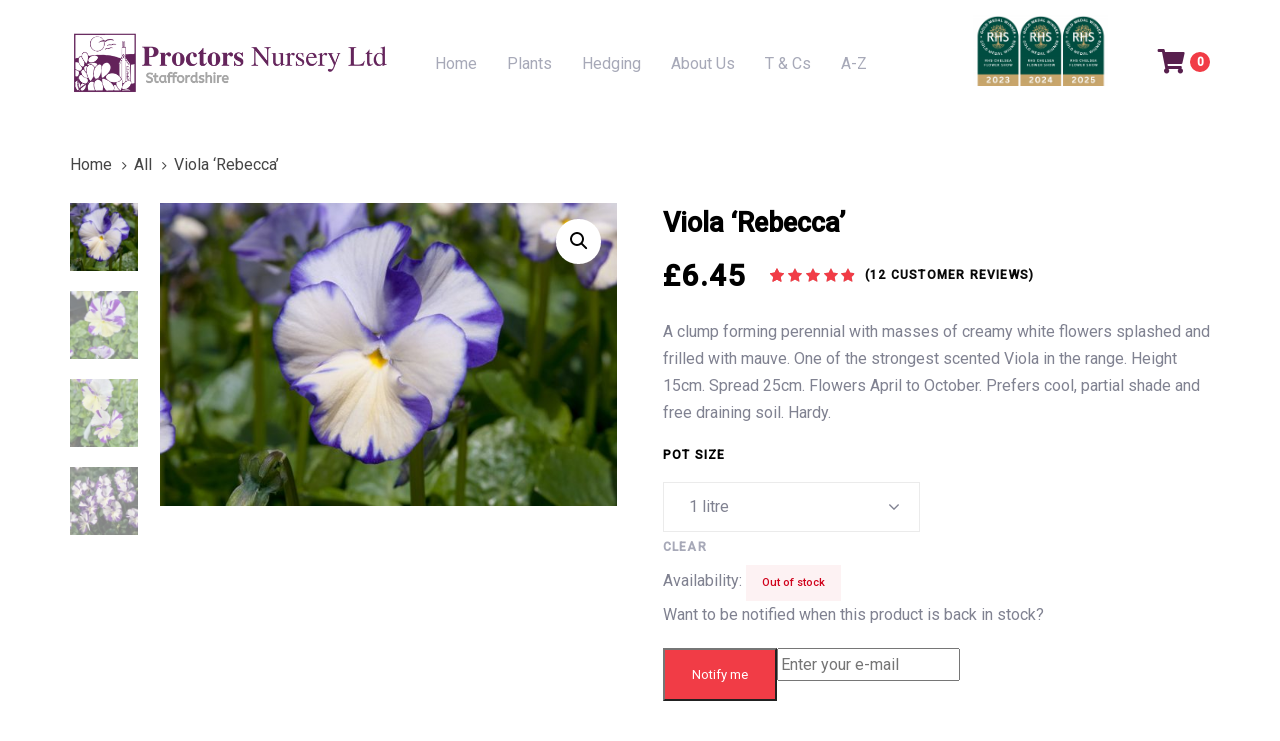

--- FILE ---
content_type: text/html; charset=UTF-8
request_url: https://proctorsnursery.co.uk/product/viola-rebecca/?attribute_pa_pot-size=1-litre
body_size: 30910
content:
<!DOCTYPE html>
<html lang="en-US">
<head >

	<meta charset="UTF-8">
	<meta name="viewport" content="width=device-width, initial-scale=1.0" />
	<meta http-equiv="X-UA-Compatible" content="IE=edge">
	<link rel="profile" href="http://gmpg.org/xfn/11">
	<meta name="mobile-web-app-capable" content="yes">
<meta name="apple-mobile-web-app-capable" content="yes">
<meta name="apple-mobile-web-app-title" content="Proctors Nursery - Plant Nursery based in Stoke-on-Trent">
<link rel="pingback" href="https://proctorsnursery.co.uk/xmlrpc.php" />
<meta name='robots' content='index, follow, max-image-preview:large, max-snippet:-1, max-video-preview:-1' />

<!-- Google Tag Manager for WordPress by gtm4wp.com -->
<script data-cfasync="false" data-pagespeed-no-defer>
	var gtm4wp_datalayer_name = "dataLayer";
	var dataLayer = dataLayer || [];
	const gtm4wp_use_sku_instead = false;
	const gtm4wp_id_prefix = '';
	const gtm4wp_remarketing = false;
	const gtm4wp_eec = true;
	const gtm4wp_classicec = false;
	const gtm4wp_currency = 'GBP';
	const gtm4wp_product_per_impression = 10;
	const gtm4wp_needs_shipping_address = false;
	const gtm4wp_business_vertical = 'retail';
	const gtm4wp_business_vertical_id = 'id';

	const gtm4wp_scrollerscript_debugmode         = false;
	const gtm4wp_scrollerscript_callbacktime      = 100;
	const gtm4wp_scrollerscript_readerlocation    = 150;
	const gtm4wp_scrollerscript_contentelementid  = "content";
	const gtm4wp_scrollerscript_scannertime       = 60;
</script>
<!-- End Google Tag Manager for WordPress by gtm4wp.com -->
	<!-- This site is optimized with the Yoast SEO Premium plugin v24.3 (Yoast SEO v24.3) - https://yoast.com/wordpress/plugins/seo/ -->
	<title>Viola &#039;Rebecca&#039; | Shop Well Established Viola | Proctors Nursery</title>
	<meta name="description" content="Shop Viola &#039;Rebecca&#039; from Proctors Nursery. All our Viola are well established, ready to plant perennials. Nationwide UK Delivery." />
	<link rel="canonical" href="https://proctorsnursery.co.uk/product/viola-rebecca/" />
	<meta property="og:locale" content="en_US" />
	<meta property="og:type" content="product" />
	<meta property="og:title" content="Viola &#039;Rebecca&#039;" />
	<meta property="og:description" content="Shop Viola &#039;Rebecca&#039; from Proctors Nursery. All our Viola are well established, ready to plant perennials. Nationwide UK Delivery." />
	<meta property="og:url" content="https://proctorsnursery.co.uk/product/viola-rebecca/" />
	<meta property="og:site_name" content="Proctors Nursery" />
	<meta property="article:modified_time" content="2025-06-09T11:47:07+00:00" />
	<meta property="og:image" content="https://proctorsnursery.co.uk/wp-content/uploads/2021/03/Viola-Rebecca.jpg" />
	<meta property="og:image:width" content="2000" />
	<meta property="og:image:height" content="1328" />
	<meta property="og:image:type" content="image/jpeg" /><meta property="og:image" content="https://proctorsnursery.co.uk/wp-content/uploads/2021/03/Viola-Rebecca-1-scaled.jpg" />
	<meta property="og:image:width" content="1183" />
	<meta property="og:image:height" content="2560" />
	<meta property="og:image:type" content="image/jpeg" /><meta property="og:image" content="https://proctorsnursery.co.uk/wp-content/uploads/2021/03/Viola-Rebecca2-scaled.jpg" />
	<meta property="og:image:width" content="1183" />
	<meta property="og:image:height" content="2560" />
	<meta property="og:image:type" content="image/jpeg" /><meta property="og:image" content="https://proctorsnursery.co.uk/wp-content/uploads/2021/03/VIOREB.jpg" />
	<meta property="og:image:width" content="768" />
	<meta property="og:image:height" content="768" />
	<meta property="og:image:type" content="image/jpeg" />
	<meta name="twitter:card" content="summary_large_image" />
	<meta name="twitter:site" content="@ProctorsNursery" />
	<meta name="twitter:label1" content="Availability" />
	<meta name="twitter:data1" content="Out of stock" />
	<script type="application/ld+json" class="yoast-schema-graph">{"@context":"https://schema.org","@graph":[{"@type":["WebPage","ItemPage"],"@id":"https://proctorsnursery.co.uk/product/viola-rebecca/","url":"https://proctorsnursery.co.uk/product/viola-rebecca/","name":"Viola 'Rebecca' | Shop Well Established Viola | Proctors Nursery","isPartOf":{"@id":"https://proctorsnursery.co.uk/#website"},"primaryImageOfPage":{"@id":"https://proctorsnursery.co.uk/product/viola-rebecca/#primaryimage"},"image":{"@id":"https://proctorsnursery.co.uk/product/viola-rebecca/#primaryimage"},"thumbnailUrl":"https://proctorsnursery.co.uk/wp-content/uploads/2021/03/Viola-Rebecca.jpg","description":"Shop Viola 'Rebecca' from Proctors Nursery. All our Viola are well established, ready to plant perennials. Nationwide UK Delivery.","breadcrumb":{"@id":"https://proctorsnursery.co.uk/product/viola-rebecca/#breadcrumb"},"inLanguage":"en-US","potentialAction":{"@type":"BuyAction","target":"https://proctorsnursery.co.uk/product/viola-rebecca/"}},{"@type":"ImageObject","inLanguage":"en-US","@id":"https://proctorsnursery.co.uk/product/viola-rebecca/#primaryimage","url":"https://proctorsnursery.co.uk/wp-content/uploads/2021/03/Viola-Rebecca.jpg","contentUrl":"https://proctorsnursery.co.uk/wp-content/uploads/2021/03/Viola-Rebecca.jpg","width":2000,"height":1328,"caption":"Viola 'Rebecca'"},{"@type":"BreadcrumbList","@id":"https://proctorsnursery.co.uk/product/viola-rebecca/#breadcrumb","itemListElement":[{"@type":"ListItem","position":1,"name":"Home","item":"https://proctorsnursery.co.uk/"},{"@type":"ListItem","position":2,"name":"Shop","item":"https://proctorsnursery.co.uk/shop/"},{"@type":"ListItem","position":3,"name":"Viola &#8216;Rebecca&#8217;"}]},{"@type":"WebSite","@id":"https://proctorsnursery.co.uk/#website","url":"https://proctorsnursery.co.uk/","name":"Proctors Nursery","description":"Plant Nursery based in Stoke-on-Trent","publisher":{"@id":"https://proctorsnursery.co.uk/#organization"},"potentialAction":[{"@type":"SearchAction","target":{"@type":"EntryPoint","urlTemplate":"https://proctorsnursery.co.uk/?s={search_term_string}"},"query-input":{"@type":"PropertyValueSpecification","valueRequired":true,"valueName":"search_term_string"}}],"inLanguage":"en-US"},{"@type":"Organization","@id":"https://proctorsnursery.co.uk/#organization","name":"Proctors Nursery","url":"https://proctorsnursery.co.uk/","logo":{"@type":"ImageObject","inLanguage":"en-US","@id":"https://proctorsnursery.co.uk/#/schema/logo/image/","url":"https://proctorsnursery.co.uk/wp-content/uploads/2020/05/Proctors-Logo-dark-2.svg","contentUrl":"https://proctorsnursery.co.uk/wp-content/uploads/2020/05/Proctors-Logo-dark-2.svg","width":1,"height":1,"caption":"Proctors Nursery"},"image":{"@id":"https://proctorsnursery.co.uk/#/schema/logo/image/"},"sameAs":["https://www.facebook.com/barryproctorsnursery/","https://x.com/ProctorsNursery","https://www.instagram.com/proctors_nursery/"]}]}</script>
	<meta property="og:availability" content="out of stock" />
	<meta property="product:availability" content="out of stock" />
	<meta property="product:condition" content="new" />
	<!-- / Yoast SEO Premium plugin. -->


<link rel='dns-prefetch' href='//maxcdn.bootstrapcdn.com' />
<link rel='dns-prefetch' href='//fonts.googleapis.com' />
<link rel="alternate" type="application/rss+xml" title="Proctors Nursery &raquo; Feed" href="https://proctorsnursery.co.uk/feed/" />
<link rel="alternate" type="application/rss+xml" title="Proctors Nursery &raquo; Comments Feed" href="https://proctorsnursery.co.uk/comments/feed/" />
<link rel="alternate" type="text/calendar" title="Proctors Nursery &raquo; iCal Feed" href="https://proctorsnursery.co.uk/events/?ical=1" />
<link rel="alternate" type="application/rss+xml" title="Proctors Nursery &raquo; Viola &#8216;Rebecca&#8217; Comments Feed" href="https://proctorsnursery.co.uk/product/viola-rebecca/feed/" />
<script type="text/javascript">
/* <![CDATA[ */
window._wpemojiSettings = {"baseUrl":"https:\/\/s.w.org\/images\/core\/emoji\/15.0.3\/72x72\/","ext":".png","svgUrl":"https:\/\/s.w.org\/images\/core\/emoji\/15.0.3\/svg\/","svgExt":".svg","source":{"concatemoji":"https:\/\/proctorsnursery.co.uk\/wp-includes\/js\/wp-emoji-release.min.js?ver=6.6.4"}};
/*! This file is auto-generated */
!function(i,n){var o,s,e;function c(e){try{var t={supportTests:e,timestamp:(new Date).valueOf()};sessionStorage.setItem(o,JSON.stringify(t))}catch(e){}}function p(e,t,n){e.clearRect(0,0,e.canvas.width,e.canvas.height),e.fillText(t,0,0);var t=new Uint32Array(e.getImageData(0,0,e.canvas.width,e.canvas.height).data),r=(e.clearRect(0,0,e.canvas.width,e.canvas.height),e.fillText(n,0,0),new Uint32Array(e.getImageData(0,0,e.canvas.width,e.canvas.height).data));return t.every(function(e,t){return e===r[t]})}function u(e,t,n){switch(t){case"flag":return n(e,"\ud83c\udff3\ufe0f\u200d\u26a7\ufe0f","\ud83c\udff3\ufe0f\u200b\u26a7\ufe0f")?!1:!n(e,"\ud83c\uddfa\ud83c\uddf3","\ud83c\uddfa\u200b\ud83c\uddf3")&&!n(e,"\ud83c\udff4\udb40\udc67\udb40\udc62\udb40\udc65\udb40\udc6e\udb40\udc67\udb40\udc7f","\ud83c\udff4\u200b\udb40\udc67\u200b\udb40\udc62\u200b\udb40\udc65\u200b\udb40\udc6e\u200b\udb40\udc67\u200b\udb40\udc7f");case"emoji":return!n(e,"\ud83d\udc26\u200d\u2b1b","\ud83d\udc26\u200b\u2b1b")}return!1}function f(e,t,n){var r="undefined"!=typeof WorkerGlobalScope&&self instanceof WorkerGlobalScope?new OffscreenCanvas(300,150):i.createElement("canvas"),a=r.getContext("2d",{willReadFrequently:!0}),o=(a.textBaseline="top",a.font="600 32px Arial",{});return e.forEach(function(e){o[e]=t(a,e,n)}),o}function t(e){var t=i.createElement("script");t.src=e,t.defer=!0,i.head.appendChild(t)}"undefined"!=typeof Promise&&(o="wpEmojiSettingsSupports",s=["flag","emoji"],n.supports={everything:!0,everythingExceptFlag:!0},e=new Promise(function(e){i.addEventListener("DOMContentLoaded",e,{once:!0})}),new Promise(function(t){var n=function(){try{var e=JSON.parse(sessionStorage.getItem(o));if("object"==typeof e&&"number"==typeof e.timestamp&&(new Date).valueOf()<e.timestamp+604800&&"object"==typeof e.supportTests)return e.supportTests}catch(e){}return null}();if(!n){if("undefined"!=typeof Worker&&"undefined"!=typeof OffscreenCanvas&&"undefined"!=typeof URL&&URL.createObjectURL&&"undefined"!=typeof Blob)try{var e="postMessage("+f.toString()+"("+[JSON.stringify(s),u.toString(),p.toString()].join(",")+"));",r=new Blob([e],{type:"text/javascript"}),a=new Worker(URL.createObjectURL(r),{name:"wpTestEmojiSupports"});return void(a.onmessage=function(e){c(n=e.data),a.terminate(),t(n)})}catch(e){}c(n=f(s,u,p))}t(n)}).then(function(e){for(var t in e)n.supports[t]=e[t],n.supports.everything=n.supports.everything&&n.supports[t],"flag"!==t&&(n.supports.everythingExceptFlag=n.supports.everythingExceptFlag&&n.supports[t]);n.supports.everythingExceptFlag=n.supports.everythingExceptFlag&&!n.supports.flag,n.DOMReady=!1,n.readyCallback=function(){n.DOMReady=!0}}).then(function(){return e}).then(function(){var e;n.supports.everything||(n.readyCallback(),(e=n.source||{}).concatemoji?t(e.concatemoji):e.wpemoji&&e.twemoji&&(t(e.twemoji),t(e.wpemoji)))}))}((window,document),window._wpemojiSettings);
/* ]]> */
</script>
<link rel='stylesheet' id='wc-stripe-blocks-checkout-style-css' href='https://proctorsnursery.co.uk/wp-content/plugins/woocommerce-gateway-stripe/build/upe_blocks.css?ver=fea74077a20387ad88e55aa2b1d75946' type='text/css' media='all' />
<link rel='stylesheet' id='tribe-common-skeleton-style-css' href='https://proctorsnursery.co.uk/wp-content/plugins/the-events-calendar/common/src/resources/css/common-skeleton.min.css?ver=4.11.5.1' type='text/css' media='all' />
<link rel='stylesheet' id='tribe-tooltip-css' href='https://proctorsnursery.co.uk/wp-content/plugins/the-events-calendar/common/src/resources/css/tooltip.min.css?ver=4.11.5.1' type='text/css' media='all' />
<style id='wp-emoji-styles-inline-css' type='text/css'>

	img.wp-smiley, img.emoji {
		display: inline !important;
		border: none !important;
		box-shadow: none !important;
		height: 1em !important;
		width: 1em !important;
		margin: 0 0.07em !important;
		vertical-align: -0.1em !important;
		background: none !important;
		padding: 0 !important;
	}
</style>
<link rel='stylesheet' id='wp-block-library-css' href='https://proctorsnursery.co.uk/wp-includes/css/dist/block-library/style.min.css?ver=6.6.4' type='text/css' media='all' />
<style id='wp-block-library-theme-inline-css' type='text/css'>
.wp-block-audio :where(figcaption){color:#555;font-size:13px;text-align:center}.is-dark-theme .wp-block-audio :where(figcaption){color:#ffffffa6}.wp-block-audio{margin:0 0 1em}.wp-block-code{border:1px solid #ccc;border-radius:4px;font-family:Menlo,Consolas,monaco,monospace;padding:.8em 1em}.wp-block-embed :where(figcaption){color:#555;font-size:13px;text-align:center}.is-dark-theme .wp-block-embed :where(figcaption){color:#ffffffa6}.wp-block-embed{margin:0 0 1em}.blocks-gallery-caption{color:#555;font-size:13px;text-align:center}.is-dark-theme .blocks-gallery-caption{color:#ffffffa6}:root :where(.wp-block-image figcaption){color:#555;font-size:13px;text-align:center}.is-dark-theme :root :where(.wp-block-image figcaption){color:#ffffffa6}.wp-block-image{margin:0 0 1em}.wp-block-pullquote{border-bottom:4px solid;border-top:4px solid;color:currentColor;margin-bottom:1.75em}.wp-block-pullquote cite,.wp-block-pullquote footer,.wp-block-pullquote__citation{color:currentColor;font-size:.8125em;font-style:normal;text-transform:uppercase}.wp-block-quote{border-left:.25em solid;margin:0 0 1.75em;padding-left:1em}.wp-block-quote cite,.wp-block-quote footer{color:currentColor;font-size:.8125em;font-style:normal;position:relative}.wp-block-quote.has-text-align-right{border-left:none;border-right:.25em solid;padding-left:0;padding-right:1em}.wp-block-quote.has-text-align-center{border:none;padding-left:0}.wp-block-quote.is-large,.wp-block-quote.is-style-large,.wp-block-quote.is-style-plain{border:none}.wp-block-search .wp-block-search__label{font-weight:700}.wp-block-search__button{border:1px solid #ccc;padding:.375em .625em}:where(.wp-block-group.has-background){padding:1.25em 2.375em}.wp-block-separator.has-css-opacity{opacity:.4}.wp-block-separator{border:none;border-bottom:2px solid;margin-left:auto;margin-right:auto}.wp-block-separator.has-alpha-channel-opacity{opacity:1}.wp-block-separator:not(.is-style-wide):not(.is-style-dots){width:100px}.wp-block-separator.has-background:not(.is-style-dots){border-bottom:none;height:1px}.wp-block-separator.has-background:not(.is-style-wide):not(.is-style-dots){height:2px}.wp-block-table{margin:0 0 1em}.wp-block-table td,.wp-block-table th{word-break:normal}.wp-block-table :where(figcaption){color:#555;font-size:13px;text-align:center}.is-dark-theme .wp-block-table :where(figcaption){color:#ffffffa6}.wp-block-video :where(figcaption){color:#555;font-size:13px;text-align:center}.is-dark-theme .wp-block-video :where(figcaption){color:#ffffffa6}.wp-block-video{margin:0 0 1em}:root :where(.wp-block-template-part.has-background){margin-bottom:0;margin-top:0;padding:1.25em 2.375em}
</style>
<link rel='stylesheet' id='cr-frontend-css-css' href='https://proctorsnursery.co.uk/wp-content/plugins/customer-reviews-woocommerce/css/frontend.css?ver=5.81.2' type='text/css' media='all' />
<link rel='stylesheet' id='cr-badges-css-css' href='https://proctorsnursery.co.uk/wp-content/plugins/customer-reviews-woocommerce/css/badges.css?ver=5.81.2' type='text/css' media='all' />
<style id='classic-theme-styles-inline-css' type='text/css'>
/*! This file is auto-generated */
.wp-block-button__link{color:#fff;background-color:#32373c;border-radius:9999px;box-shadow:none;text-decoration:none;padding:calc(.667em + 2px) calc(1.333em + 2px);font-size:1.125em}.wp-block-file__button{background:#32373c;color:#fff;text-decoration:none}
</style>
<style id='global-styles-inline-css' type='text/css'>
:root{--wp--preset--aspect-ratio--square: 1;--wp--preset--aspect-ratio--4-3: 4/3;--wp--preset--aspect-ratio--3-4: 3/4;--wp--preset--aspect-ratio--3-2: 3/2;--wp--preset--aspect-ratio--2-3: 2/3;--wp--preset--aspect-ratio--16-9: 16/9;--wp--preset--aspect-ratio--9-16: 9/16;--wp--preset--color--black: #000000;--wp--preset--color--cyan-bluish-gray: #abb8c3;--wp--preset--color--white: #ffffff;--wp--preset--color--pale-pink: #f78da7;--wp--preset--color--vivid-red: #cf2e2e;--wp--preset--color--luminous-vivid-orange: #ff6900;--wp--preset--color--luminous-vivid-amber: #fcb900;--wp--preset--color--light-green-cyan: #7bdcb5;--wp--preset--color--vivid-green-cyan: #00d084;--wp--preset--color--pale-cyan-blue: #8ed1fc;--wp--preset--color--vivid-cyan-blue: #0693e3;--wp--preset--color--vivid-purple: #9b51e0;--wp--preset--gradient--vivid-cyan-blue-to-vivid-purple: linear-gradient(135deg,rgba(6,147,227,1) 0%,rgb(155,81,224) 100%);--wp--preset--gradient--light-green-cyan-to-vivid-green-cyan: linear-gradient(135deg,rgb(122,220,180) 0%,rgb(0,208,130) 100%);--wp--preset--gradient--luminous-vivid-amber-to-luminous-vivid-orange: linear-gradient(135deg,rgba(252,185,0,1) 0%,rgba(255,105,0,1) 100%);--wp--preset--gradient--luminous-vivid-orange-to-vivid-red: linear-gradient(135deg,rgba(255,105,0,1) 0%,rgb(207,46,46) 100%);--wp--preset--gradient--very-light-gray-to-cyan-bluish-gray: linear-gradient(135deg,rgb(238,238,238) 0%,rgb(169,184,195) 100%);--wp--preset--gradient--cool-to-warm-spectrum: linear-gradient(135deg,rgb(74,234,220) 0%,rgb(151,120,209) 20%,rgb(207,42,186) 40%,rgb(238,44,130) 60%,rgb(251,105,98) 80%,rgb(254,248,76) 100%);--wp--preset--gradient--blush-light-purple: linear-gradient(135deg,rgb(255,206,236) 0%,rgb(152,150,240) 100%);--wp--preset--gradient--blush-bordeaux: linear-gradient(135deg,rgb(254,205,165) 0%,rgb(254,45,45) 50%,rgb(107,0,62) 100%);--wp--preset--gradient--luminous-dusk: linear-gradient(135deg,rgb(255,203,112) 0%,rgb(199,81,192) 50%,rgb(65,88,208) 100%);--wp--preset--gradient--pale-ocean: linear-gradient(135deg,rgb(255,245,203) 0%,rgb(182,227,212) 50%,rgb(51,167,181) 100%);--wp--preset--gradient--electric-grass: linear-gradient(135deg,rgb(202,248,128) 0%,rgb(113,206,126) 100%);--wp--preset--gradient--midnight: linear-gradient(135deg,rgb(2,3,129) 0%,rgb(40,116,252) 100%);--wp--preset--font-size--small: 13px;--wp--preset--font-size--medium: 20px;--wp--preset--font-size--large: 36px;--wp--preset--font-size--x-large: 42px;--wp--preset--font-family--inter: "Inter", sans-serif;--wp--preset--font-family--cardo: Cardo;--wp--preset--spacing--20: 0.44rem;--wp--preset--spacing--30: 0.67rem;--wp--preset--spacing--40: 1rem;--wp--preset--spacing--50: 1.5rem;--wp--preset--spacing--60: 2.25rem;--wp--preset--spacing--70: 3.38rem;--wp--preset--spacing--80: 5.06rem;--wp--preset--shadow--natural: 6px 6px 9px rgba(0, 0, 0, 0.2);--wp--preset--shadow--deep: 12px 12px 50px rgba(0, 0, 0, 0.4);--wp--preset--shadow--sharp: 6px 6px 0px rgba(0, 0, 0, 0.2);--wp--preset--shadow--outlined: 6px 6px 0px -3px rgba(255, 255, 255, 1), 6px 6px rgba(0, 0, 0, 1);--wp--preset--shadow--crisp: 6px 6px 0px rgba(0, 0, 0, 1);}:where(.is-layout-flex){gap: 0.5em;}:where(.is-layout-grid){gap: 0.5em;}body .is-layout-flex{display: flex;}.is-layout-flex{flex-wrap: wrap;align-items: center;}.is-layout-flex > :is(*, div){margin: 0;}body .is-layout-grid{display: grid;}.is-layout-grid > :is(*, div){margin: 0;}:where(.wp-block-columns.is-layout-flex){gap: 2em;}:where(.wp-block-columns.is-layout-grid){gap: 2em;}:where(.wp-block-post-template.is-layout-flex){gap: 1.25em;}:where(.wp-block-post-template.is-layout-grid){gap: 1.25em;}.has-black-color{color: var(--wp--preset--color--black) !important;}.has-cyan-bluish-gray-color{color: var(--wp--preset--color--cyan-bluish-gray) !important;}.has-white-color{color: var(--wp--preset--color--white) !important;}.has-pale-pink-color{color: var(--wp--preset--color--pale-pink) !important;}.has-vivid-red-color{color: var(--wp--preset--color--vivid-red) !important;}.has-luminous-vivid-orange-color{color: var(--wp--preset--color--luminous-vivid-orange) !important;}.has-luminous-vivid-amber-color{color: var(--wp--preset--color--luminous-vivid-amber) !important;}.has-light-green-cyan-color{color: var(--wp--preset--color--light-green-cyan) !important;}.has-vivid-green-cyan-color{color: var(--wp--preset--color--vivid-green-cyan) !important;}.has-pale-cyan-blue-color{color: var(--wp--preset--color--pale-cyan-blue) !important;}.has-vivid-cyan-blue-color{color: var(--wp--preset--color--vivid-cyan-blue) !important;}.has-vivid-purple-color{color: var(--wp--preset--color--vivid-purple) !important;}.has-black-background-color{background-color: var(--wp--preset--color--black) !important;}.has-cyan-bluish-gray-background-color{background-color: var(--wp--preset--color--cyan-bluish-gray) !important;}.has-white-background-color{background-color: var(--wp--preset--color--white) !important;}.has-pale-pink-background-color{background-color: var(--wp--preset--color--pale-pink) !important;}.has-vivid-red-background-color{background-color: var(--wp--preset--color--vivid-red) !important;}.has-luminous-vivid-orange-background-color{background-color: var(--wp--preset--color--luminous-vivid-orange) !important;}.has-luminous-vivid-amber-background-color{background-color: var(--wp--preset--color--luminous-vivid-amber) !important;}.has-light-green-cyan-background-color{background-color: var(--wp--preset--color--light-green-cyan) !important;}.has-vivid-green-cyan-background-color{background-color: var(--wp--preset--color--vivid-green-cyan) !important;}.has-pale-cyan-blue-background-color{background-color: var(--wp--preset--color--pale-cyan-blue) !important;}.has-vivid-cyan-blue-background-color{background-color: var(--wp--preset--color--vivid-cyan-blue) !important;}.has-vivid-purple-background-color{background-color: var(--wp--preset--color--vivid-purple) !important;}.has-black-border-color{border-color: var(--wp--preset--color--black) !important;}.has-cyan-bluish-gray-border-color{border-color: var(--wp--preset--color--cyan-bluish-gray) !important;}.has-white-border-color{border-color: var(--wp--preset--color--white) !important;}.has-pale-pink-border-color{border-color: var(--wp--preset--color--pale-pink) !important;}.has-vivid-red-border-color{border-color: var(--wp--preset--color--vivid-red) !important;}.has-luminous-vivid-orange-border-color{border-color: var(--wp--preset--color--luminous-vivid-orange) !important;}.has-luminous-vivid-amber-border-color{border-color: var(--wp--preset--color--luminous-vivid-amber) !important;}.has-light-green-cyan-border-color{border-color: var(--wp--preset--color--light-green-cyan) !important;}.has-vivid-green-cyan-border-color{border-color: var(--wp--preset--color--vivid-green-cyan) !important;}.has-pale-cyan-blue-border-color{border-color: var(--wp--preset--color--pale-cyan-blue) !important;}.has-vivid-cyan-blue-border-color{border-color: var(--wp--preset--color--vivid-cyan-blue) !important;}.has-vivid-purple-border-color{border-color: var(--wp--preset--color--vivid-purple) !important;}.has-vivid-cyan-blue-to-vivid-purple-gradient-background{background: var(--wp--preset--gradient--vivid-cyan-blue-to-vivid-purple) !important;}.has-light-green-cyan-to-vivid-green-cyan-gradient-background{background: var(--wp--preset--gradient--light-green-cyan-to-vivid-green-cyan) !important;}.has-luminous-vivid-amber-to-luminous-vivid-orange-gradient-background{background: var(--wp--preset--gradient--luminous-vivid-amber-to-luminous-vivid-orange) !important;}.has-luminous-vivid-orange-to-vivid-red-gradient-background{background: var(--wp--preset--gradient--luminous-vivid-orange-to-vivid-red) !important;}.has-very-light-gray-to-cyan-bluish-gray-gradient-background{background: var(--wp--preset--gradient--very-light-gray-to-cyan-bluish-gray) !important;}.has-cool-to-warm-spectrum-gradient-background{background: var(--wp--preset--gradient--cool-to-warm-spectrum) !important;}.has-blush-light-purple-gradient-background{background: var(--wp--preset--gradient--blush-light-purple) !important;}.has-blush-bordeaux-gradient-background{background: var(--wp--preset--gradient--blush-bordeaux) !important;}.has-luminous-dusk-gradient-background{background: var(--wp--preset--gradient--luminous-dusk) !important;}.has-pale-ocean-gradient-background{background: var(--wp--preset--gradient--pale-ocean) !important;}.has-electric-grass-gradient-background{background: var(--wp--preset--gradient--electric-grass) !important;}.has-midnight-gradient-background{background: var(--wp--preset--gradient--midnight) !important;}.has-small-font-size{font-size: var(--wp--preset--font-size--small) !important;}.has-medium-font-size{font-size: var(--wp--preset--font-size--medium) !important;}.has-large-font-size{font-size: var(--wp--preset--font-size--large) !important;}.has-x-large-font-size{font-size: var(--wp--preset--font-size--x-large) !important;}
:where(.wp-block-post-template.is-layout-flex){gap: 1.25em;}:where(.wp-block-post-template.is-layout-grid){gap: 1.25em;}
:where(.wp-block-columns.is-layout-flex){gap: 2em;}:where(.wp-block-columns.is-layout-grid){gap: 2em;}
:root :where(.wp-block-pullquote){font-size: 1.5em;line-height: 1.6;}
</style>
<link rel='stylesheet' id='contact-form-7-css' href='https://proctorsnursery.co.uk/wp-content/plugins/contact-form-7/includes/css/styles.css?ver=5.1.7' type='text/css' media='all' />
<link rel='stylesheet' id='cff-css' href='https://proctorsnursery.co.uk/wp-content/plugins/custom-facebook-feed/css/cff-style.css?ver=2.13' type='text/css' media='all' />
<link rel='stylesheet' id='sb-font-awesome-css' href='https://maxcdn.bootstrapcdn.com/font-awesome/4.7.0/css/font-awesome.min.css?ver=6.6.4' type='text/css' media='all' />
<link rel='stylesheet' id='rs-plugin-settings-css' href='https://proctorsnursery.co.uk/wp-content/plugins/revslider/public/assets/css/settings.css?ver=5.4.8.3' type='text/css' media='all' />
<style id='rs-plugin-settings-inline-css' type='text/css'>
#rs-demo-id {}
</style>
<link rel='stylesheet' id='photoswipe-css' href='https://proctorsnursery.co.uk/wp-content/plugins/woocommerce/assets/css/photoswipe/photoswipe.min.css?ver=9.3.5' type='text/css' media='all' />
<link rel='stylesheet' id='photoswipe-default-skin-css' href='https://proctorsnursery.co.uk/wp-content/plugins/woocommerce/assets/css/photoswipe/default-skin/default-skin.min.css?ver=9.3.5' type='text/css' media='all' />
<link rel='stylesheet' id='woocommerce-layout-css' href='https://proctorsnursery.co.uk/wp-content/plugins/woocommerce/assets/css/woocommerce-layout.css?ver=9.3.5' type='text/css' media='all' />
<link rel='stylesheet' id='woocommerce-smallscreen-css' href='https://proctorsnursery.co.uk/wp-content/plugins/woocommerce/assets/css/woocommerce-smallscreen.css?ver=9.3.5' type='text/css' media='only screen and (max-width: 768px)' />
<link rel='stylesheet' id='woocommerce-general-css' href='https://proctorsnursery.co.uk/wp-content/plugins/woocommerce/assets/css/woocommerce.css?ver=9.3.5' type='text/css' media='all' />
<style id='woocommerce-inline-inline-css' type='text/css'>
.woocommerce form .form-row .required { visibility: visible; }
</style>
<link rel='stylesheet' id='woo_discount_rules-customize-table-ui-css-css' href='https://proctorsnursery.co.uk/wp-content/plugins/woo-discount-rules/v2/Assets/Css/customize-table.css?ver=2.3.5' type='text/css' media='all' />
<link rel='stylesheet' id='wc-bis-css-css' href='https://proctorsnursery.co.uk/wp-content/plugins/woocommerce-back-in-stock-notifications/assets/css/frontend/woocommerce.css?ver=1.3.1' type='text/css' media='all' />
<link rel='stylesheet' id='172ff9df0-css' href='https://proctorsnursery.co.uk/wp-content/uploads/essential-addons-elementor/734e5f942.min.css?ver=1768870352' type='text/css' media='all' />
<link rel='stylesheet' id='dashicons-css' href='https://proctorsnursery.co.uk/wp-includes/css/dashicons.min.css?ver=6.6.4' type='text/css' media='all' />
<link rel='stylesheet' id='font-awesome-css' href='https://proctorsnursery.co.uk/wp-content/plugins/elementor/assets/lib/font-awesome/css/font-awesome.min.css?ver=4.7.0' type='text/css' media='all' />
<link rel='stylesheet' id='simple-line-icons-wl-css' href='https://proctorsnursery.co.uk/wp-content/plugins/woolentor-addons/assets/css/simple-line-icons.css?ver=1.9.0' type='text/css' media='all' />
<link rel='stylesheet' id='htflexboxgrid-css' href='https://proctorsnursery.co.uk/wp-content/plugins/woolentor-addons/assets/css/htflexboxgrid.css?ver=1.9.0' type='text/css' media='all' />
<link rel='stylesheet' id='slick-css' href='https://proctorsnursery.co.uk/wp-content/plugins/woolentor-addons/assets/css/slick.css?ver=1.9.0' type='text/css' media='all' />
<link rel='stylesheet' id='woolentor-widgets-css' href='https://proctorsnursery.co.uk/wp-content/plugins/woolentor-addons/assets/css/woolentor-widgets.css?ver=1.9.0' type='text/css' media='all' />
<link rel='stylesheet' id='liquid-icons-css' href='https://proctorsnursery.co.uk/wp-content/themes/ave/assets/vendors/liquid-icon/liquid-icon.min.css' type='text/css' media='all' />
<link rel='stylesheet' id='bootstrap-css' href='https://proctorsnursery.co.uk/wp-content/themes/ave/assets/vendors/bootstrap/css/bootstrap.min.css' type='text/css' media='all' />
<link rel='stylesheet' id='jquery-ui-css' href='https://proctorsnursery.co.uk/wp-content/themes/ave/assets/vendors/jquery-ui/jquery-ui.css' type='text/css' media='all' />
<link rel='stylesheet' id='liquid-base-css' href='https://proctorsnursery.co.uk/wp-content/themes/ave/style.css' type='text/css' media='all' />
<link rel='stylesheet' id='liquid-theme-css' href='https://proctorsnursery.co.uk/wp-content/themes/ave/assets/css/theme.css' type='text/css' media='all' />
<link rel='stylesheet' id='flickity-css' href='https://proctorsnursery.co.uk/wp-content/themes/ave/assets/vendors/flickity/flickity.min.css' type='text/css' media='all' />
<link rel='stylesheet' id='theme-shop-css' href='https://proctorsnursery.co.uk/wp-content/themes/ave/assets/css/theme-shop.min.css' type='text/css' media='all' />
<link rel='stylesheet' id='wpdreams-asl-basic-css' href='https://proctorsnursery.co.uk/wp-content/plugins/ajax-search-lite/css/style.basic.css?ver=4.9.3' type='text/css' media='all' />
<link rel='stylesheet' id='wpdreams-ajaxsearchlite-css' href='https://proctorsnursery.co.uk/wp-content/plugins/ajax-search-lite/css/style-simple-grey.css?ver=4.9.3' type='text/css' media='all' />
<link rel='stylesheet' id='ave-core-css' href='https://proctorsnursery.co.uk/wp-content/plugins/ave-core/assets/css/ave-core.min.css?ver=6.6.4' type='text/css' media='all' />
<link rel='stylesheet' id='woo_discount_pro_style-css' href='https://proctorsnursery.co.uk/wp-content/plugins/woo-discount-rules-pro/Assets/Css/awdr_style.css?ver=2.3.5' type='text/css' media='all' />
<link rel='stylesheet' id='redux-google-fonts-liquid_one_opt-css' href='https://fonts.googleapis.com/css?family=Roboto%3A400%2C500%7CPoppins%3A400&#038;ver=6.6.4' type='text/css' media='all' />
<link rel='stylesheet' id='liquid-dynamic-css-css' href='//proctorsnursery.co.uk/wp-content/uploads/liquid-styles/liquid-css-6448.css?timestamp=1749483813&#038;ver=6.6.4' type='text/css' media='all' />
<link rel='stylesheet' id='liquid-generated-responsive-css' href='//proctorsnursery.co.uk/wp-content/uploads/liquid-styles/liquid-responsive-100.css?timestamp=1588280508&#038;ver=6.6.4' type='text/css' media='all' />
<link rel='stylesheet' id='cmplz-cookie-css' href='https://proctorsnursery.co.uk/wp-content/plugins/complianz-gdpr-premium/assets/css/cookieconsent.min.css?ver=4.5.2' type='text/css' media='all' />
<script type="text/javascript" src="https://proctorsnursery.co.uk/wp-includes/js/jquery/jquery.min.js?ver=3.7.1" id="jquery-core-js"></script>
<script type="text/javascript" src="https://proctorsnursery.co.uk/wp-includes/js/jquery/jquery-migrate.min.js?ver=3.4.1" id="jquery-migrate-js"></script>
<script type="text/javascript" id="jquery-js-after">
/* <![CDATA[ */
if (typeof (window.wpfReadyList) == "undefined") {
			var v = jQuery.fn.jquery;
			if (v && parseInt(v) >= 3 && window.self === window.top) {
				var readyList=[];
				window.originalReadyMethod = jQuery.fn.ready;
				jQuery.fn.ready = function(){
					if(arguments.length && arguments.length > 0 && typeof arguments[0] === "function") {
						readyList.push({"c": this, "a": arguments});
					}
					return window.originalReadyMethod.apply( this, arguments );
				};
				window.wpfReadyList = readyList;
			}}
/* ]]> */
</script>
<script type="text/javascript" src="https://proctorsnursery.co.uk/wp-content/plugins/joy-of-plants-library/js/jop-handlers.js?ver=1.0" id="joyofplants_text_handler-js"></script>
<script type="text/javascript" src="https://proctorsnursery.co.uk/wp-content/plugins/revslider/public/assets/js/jquery.themepunch.tools.min.js?ver=5.4.8.3" id="tp-tools-js"></script>
<script type="text/javascript" src="https://proctorsnursery.co.uk/wp-content/plugins/revslider/public/assets/js/jquery.themepunch.revolution.min.js?ver=5.4.8.3" id="revmin-js"></script>
<script type="text/javascript" src="https://proctorsnursery.co.uk/wp-content/plugins/woocommerce/assets/js/jquery-blockui/jquery.blockUI.min.js?ver=2.7.0-wc.9.3.5" id="jquery-blockui-js" data-wp-strategy="defer"></script>
<script type="text/javascript" id="wc-add-to-cart-js-extra">
/* <![CDATA[ */
var wc_add_to_cart_params = {"ajax_url":"\/wp-admin\/admin-ajax.php","wc_ajax_url":"\/?wc-ajax=%%endpoint%%","i18n_view_cart":"View cart","cart_url":"https:\/\/proctorsnursery.co.uk\/cart-page\/","is_cart":"","cart_redirect_after_add":"no"};
/* ]]> */
</script>
<script type="text/javascript" src="https://proctorsnursery.co.uk/wp-content/plugins/woocommerce/assets/js/frontend/add-to-cart.min.js?ver=9.3.5" id="wc-add-to-cart-js" data-wp-strategy="defer"></script>
<script type="text/javascript" src="https://proctorsnursery.co.uk/wp-content/plugins/woocommerce/assets/js/zoom/jquery.zoom.min.js?ver=1.7.21-wc.9.3.5" id="zoom-js" defer="defer" data-wp-strategy="defer"></script>
<script type="text/javascript" src="https://proctorsnursery.co.uk/wp-content/plugins/woocommerce/assets/js/photoswipe/photoswipe.min.js?ver=4.1.1-wc.9.3.5" id="photoswipe-js" defer="defer" data-wp-strategy="defer"></script>
<script type="text/javascript" src="https://proctorsnursery.co.uk/wp-content/plugins/woocommerce/assets/js/photoswipe/photoswipe-ui-default.min.js?ver=4.1.1-wc.9.3.5" id="photoswipe-ui-default-js" defer="defer" data-wp-strategy="defer"></script>
<script type="text/javascript" id="wc-single-product-js-extra">
/* <![CDATA[ */
var wc_single_product_params = {"i18n_required_rating_text":"Please select a rating","review_rating_required":"yes","flexslider":{"rtl":false,"animation":"slide","smoothHeight":true,"directionNav":false,"controlNav":"thumbnails","slideshow":false,"animationSpeed":500,"animationLoop":false,"allowOneSlide":false},"zoom_enabled":"1","zoom_options":[],"photoswipe_enabled":"1","photoswipe_options":{"shareEl":false,"closeOnScroll":false,"history":false,"hideAnimationDuration":0,"showAnimationDuration":0},"flexslider_enabled":"1"};
/* ]]> */
</script>
<script type="text/javascript" src="https://proctorsnursery.co.uk/wp-content/plugins/woocommerce/assets/js/frontend/single-product.min.js?ver=9.3.5" id="wc-single-product-js" defer="defer" data-wp-strategy="defer"></script>
<script type="text/javascript" src="https://proctorsnursery.co.uk/wp-content/plugins/woocommerce/assets/js/js-cookie/js.cookie.min.js?ver=2.1.4-wc.9.3.5" id="js-cookie-js" defer="defer" data-wp-strategy="defer"></script>
<script type="text/javascript" id="woocommerce-js-extra">
/* <![CDATA[ */
var woocommerce_params = {"ajax_url":"\/wp-admin\/admin-ajax.php","wc_ajax_url":"\/?wc-ajax=%%endpoint%%"};
/* ]]> */
</script>
<script type="text/javascript" src="https://proctorsnursery.co.uk/wp-content/plugins/woocommerce/assets/js/frontend/woocommerce.min.js?ver=9.3.5" id="woocommerce-js" defer="defer" data-wp-strategy="defer"></script>
<script type="text/javascript" id="awdr-main-js-extra">
/* <![CDATA[ */
var awdr_params = {"ajaxurl":"https:\/\/proctorsnursery.co.uk\/wp-admin\/admin-ajax.php","nonce":"a2330074f1","enable_update_price_with_qty":"show_when_matched","refresh_order_review":"0","custom_target_simple_product":"","custom_target_variable_product":"","js_init_trigger":"","awdr_opacity_to_bulk_table":"","awdr_dynamic_bulk_table_status":"0","awdr_dynamic_bulk_table_off":"on","custom_simple_product_id_selector":"","custom_variable_product_id_selector":""};
/* ]]> */
</script>
<script type="text/javascript" src="https://proctorsnursery.co.uk/wp-content/plugins/woo-discount-rules/v2/Assets/Js/site_main.js?ver=2.3.5" id="awdr-main-js"></script>
<script type="text/javascript" src="https://proctorsnursery.co.uk/wp-content/plugins/woo-discount-rules/v2/Assets/Js/awdr-dynamic-price.js?ver=2.3.5" id="awdr-dynamic-price-js"></script>
<script type="text/javascript" src="https://proctorsnursery.co.uk/wp-content/plugins/duracelltomi-google-tag-manager/js/analytics-talk-content-tracking.js?ver=1.18.1" id="gtm4wp-scroll-tracking-js"></script>
<script type="text/javascript" src="https://proctorsnursery.co.uk/wp-content/plugins/duracelltomi-google-tag-manager/js/gtm4wp-woocommerce-enhanced.js?ver=1.18.1" id="gtm4wp-woocommerce-enhanced-js"></script>
<script type="text/javascript" src="https://proctorsnursery.co.uk/wp-content/plugins/js_composer/assets/js/vendors/woocommerce-add-to-cart.js?ver=6.1" id="vc_woocommerce-add-to-cart-js-js"></script>
<script type="text/javascript" src="https://proctorsnursery.co.uk/wp-content/themes/ave/assets/vendors/modernizr.min.js" id="modernizr-js"></script>
<script type="text/javascript" src="https://proctorsnursery.co.uk/wp-content/themes/ave/assets/vendors/inline.js?ver=1.0" id="color-variable-js"></script>
<script type="text/javascript" id="color-variable-js-after">
/* <![CDATA[ */
function testCSSVariables(){var e="rgb(255, 198, 0)",o=document.createElement("span");o.style.setProperty("--color",e),o.style.setProperty("background","var(--color)"),document.body.appendChild(o);var r=getComputedStyle(o).backgroundColor===e;return document.body.removeChild(o),r};
/* ]]> */
</script>
<script type="text/javascript" src="https://proctorsnursery.co.uk/wp-content/plugins/woo-discount-rules-pro/Assets/Js/awdr_pro.js?ver=2.3.5" id="woo_discount_pro_script-js"></script>
<link rel="https://api.w.org/" href="https://proctorsnursery.co.uk/wp-json/" /><link rel="alternate" title="JSON" type="application/json" href="https://proctorsnursery.co.uk/wp-json/wp/v2/product/6448" /><link rel="EditURI" type="application/rsd+xml" title="RSD" href="https://proctorsnursery.co.uk/xmlrpc.php?rsd" />
<meta name="generator" content="WordPress 6.6.4" />
<meta name="generator" content="WooCommerce 9.3.5" />
<link rel='shortlink' href='https://proctorsnursery.co.uk/?p=6448' />
<link rel="alternate" title="oEmbed (JSON)" type="application/json+oembed" href="https://proctorsnursery.co.uk/wp-json/oembed/1.0/embed?url=https%3A%2F%2Fproctorsnursery.co.uk%2Fproduct%2Fviola-rebecca%2F" />
<link rel="alternate" title="oEmbed (XML)" type="text/xml+oembed" href="https://proctorsnursery.co.uk/wp-json/oembed/1.0/embed?url=https%3A%2F%2Fproctorsnursery.co.uk%2Fproduct%2Fviola-rebecca%2F&#038;format=xml" />
<!-- HFCM by 99 Robots - Snippet # 1: Global Site Tag Google Ads -->
<!-- Global site tag (gtag.js) - Google Ads: 10862851967 -->
<script async src="https://www.googletagmanager.com/gtag/js?id=AW-10862851967"></script>
<script>
  window.dataLayer = window.dataLayer || [];
  function gtag(){dataLayer.push(arguments);}
  gtag('js', new Date());

  gtag('config', 'AW-10862851967');
</script>

<!-- /end HFCM by 99 Robots -->
<meta name="tec-api-version" content="v1"><meta name="tec-api-origin" content="https://proctorsnursery.co.uk"><link rel="https://theeventscalendar.com/" href="https://proctorsnursery.co.uk/wp-json/tribe/events/v1/" />
<!-- Google Tag Manager for WordPress by gtm4wp.com -->
<!-- GTM Container placement set to automatic -->
<script data-cfasync="false" data-pagespeed-no-defer type="text/javascript">
	var dataLayer_content = {"pagePostType":"product","pagePostType2":"single-product","pagePostAuthor":"shaun.amison","browserName":"","browserVersion":"","browserEngineName":"","browserEngineVersion":"","osName":"","osVersion":"","deviceType":"bot","deviceManufacturer":"","deviceModel":"","customerTotalOrders":0,"customerTotalOrderValue":"0.00","customerFirstName":"","customerLastName":"","customerBillingFirstName":"","customerBillingLastName":"","customerBillingCompany":"","customerBillingAddress1":"","customerBillingAddress2":"","customerBillingCity":"","customerBillingState":"","customerBillingPostcode":"","customerBillingCountry":"","customerBillingEmail":"","customerBillingEmailHash":"e3b0c44298fc1c149afbf4c8996fb92427ae41e4649b934ca495991b7852b855","customerBillingPhone":"","customerShippingFirstName":"","customerShippingLastName":"","customerShippingCompany":"","customerShippingAddress1":"","customerShippingAddress2":"","customerShippingCity":"","customerShippingState":"","customerShippingPostcode":"","customerShippingCountry":"","cartContent":{"totals":{"applied_coupons":[],"discount_total":0,"subtotal":0,"total":0},"items":[]},"productRatingCounts":{"5":11,"4":1},"productAverageRating":4.92,"productReviewCount":12,"productType":"variable","productIsVariable":1,"ecomm_prodid":6448,"ecomm_pagetype":"product","ecomm_totalvalue":6.45};
	dataLayer.push( dataLayer_content );
</script>
<script data-cfasync="false">
(function(w,d,s,l,i){w[l]=w[l]||[];w[l].push({'gtm.start':
new Date().getTime(),event:'gtm.js'});var f=d.getElementsByTagName(s)[0],
j=d.createElement(s),dl=l!='dataLayer'?'&l='+l:'';j.async=true;j.src=
'//www.googletagmanager.com/gtm.js?id='+i+dl;f.parentNode.insertBefore(j,f);
})(window,document,'script','dataLayer','GTM-P9WGTPH3');
</script>
<!-- End Google Tag Manager -->
<!-- End Google Tag Manager for WordPress by gtm4wp.com -->	<link rel="shortcut icon" href="https://proctorsnursery.co.uk/wp-content/themes/ave/favicon.png" />
	<script type="text/javascript">
				window.liquidParams = {mobileNavBreakpoint:1199
				}	
			  </script><style type="text/css">/* Mailchimp for WP - Checkbox Styles */
.mc4wp-checkbox-woocommerce {
  clear: both;
  display: block;
  position: static;
  width: auto; }
  .mc4wp-checkbox-woocommerce input {
    float: none;
    width: auto;
    position: static;
    margin: 0 6px 0 0;
    padding: 0;
    vertical-align: middle;
    display: inline-block !important;
    max-width: 21px;
    -webkit-appearance: checkbox; }
  .mc4wp-checkbox-woocommerce label {
    float: none;
    display: block;
    cursor: pointer;
    width: auto;
    position: static;
    margin: 0 0 16px 0; }
</style>	<noscript><style>.woocommerce-product-gallery{ opacity: 1 !important; }</style></noscript>
	                <link href='//fonts.googleapis.com/css?family=Open+Sans' rel='stylesheet' type='text/css'>
                <style type="text/css">.recentcomments a{display:inline !important;padding:0 !important;margin:0 !important;}</style><meta name="generator" content="Powered by WPBakery Page Builder - drag and drop page builder for WordPress."/>
<meta name="generator" content="Powered by Slider Revolution 5.4.8.3 - responsive, Mobile-Friendly Slider Plugin for WordPress with comfortable drag and drop interface." />
                <style type="text/css">
                    
            @font-face {
                font-family: 'aslsicons2';
                src: url('https://proctorsnursery.co.uk/wp-content/plugins/ajax-search-lite/css/fonts/icons2.eot');
                src: url('https://proctorsnursery.co.uk/wp-content/plugins/ajax-search-lite/css/fonts/icons2.eot?#iefix') format('embedded-opentype'),
                     url('https://proctorsnursery.co.uk/wp-content/plugins/ajax-search-lite/css/fonts/icons2.woff2') format('woff2'),
                     url('https://proctorsnursery.co.uk/wp-content/plugins/ajax-search-lite/css/fonts/icons2.woff') format('woff'),
                     url('https://proctorsnursery.co.uk/wp-content/plugins/ajax-search-lite/css/fonts/icons2.ttf') format('truetype'),
                     url('https://proctorsnursery.co.uk/wp-content/plugins/ajax-search-lite/css/fonts/icons2.svg#icons') format('svg');
                font-weight: normal;
                font-style: normal;
            }
            div[id*='ajaxsearchlitesettings'].searchsettings .asl_option_inner label {
                font-size: 0px !important;
                color: rgba(0, 0, 0, 0);
            }
            div[id*='ajaxsearchlitesettings'].searchsettings .asl_option_inner label:after {
                font-size: 11px !important;
                position: absolute;
                top: 0;
                left: 0;
                z-index: 1;
            }
            div[id*='ajaxsearchlite'].wpdreams_asl_container {
                width: 100%;
                margin: 0px 0px 0px 0px;
            }
            div[id*='ajaxsearchliteres'].wpdreams_asl_results div.resdrg span.highlighted {
                font-weight: bold;
                color: rgba(217, 49, 43, 1);
                background-color: rgba(238, 238, 238, 1);
            }
            div[id*='ajaxsearchliteres'].wpdreams_asl_results .results div.asl_image {
                width: 70px;
                height: 70px;
                background-size: cover;
                background-repeat: no-repeat;
            }
            div.asl_r .results {
                max-height: none;
            }
            
                .asl_m, .asl_m .probox {
                    background-color: rgba(88, 32, 78, 1) !important;
                    background-image: none !important;
                    -webkit-background-image: none !important;
                    -ms-background-image: none !important;
                }
                
                div.asl_r.asl_w.vertical .results .item::after {
                    display: block;
                    position: absolute;
                    bottom: 0;
                    content: '';
                    height: 1px;
                    width: 100%;
                    background: #D8D8D8;
                }
                div.asl_r.asl_w.vertical .results .item.asl_last_item::after {
                    display: none;
                }
                                </style>
                            <script type="text/javascript">
                if ( typeof _ASL !== "undefined" && _ASL !== null && typeof _ASL.initialize !== "undefined" )
                    _ASL.initialize();
            </script>
            <style id='wp-fonts-local' type='text/css'>
@font-face{font-family:Inter;font-style:normal;font-weight:300 900;font-display:fallback;src:url('https://proctorsnursery.co.uk/wp-content/plugins/woocommerce/assets/fonts/Inter-VariableFont_slnt,wght.woff2') format('woff2');font-stretch:normal;}
@font-face{font-family:Cardo;font-style:normal;font-weight:400;font-display:fallback;src:url('https://proctorsnursery.co.uk/wp-content/plugins/woocommerce/assets/fonts/cardo_normal_400.woff2') format('woff2');}
</style>
<link rel="icon" href="https://proctorsnursery.co.uk/wp-content/uploads/2020/03/logo-icon1-150x150.jpg" sizes="32x32" />
<link rel="icon" href="https://proctorsnursery.co.uk/wp-content/uploads/2020/03/logo-icon1.jpg" sizes="192x192" />
<link rel="apple-touch-icon" href="https://proctorsnursery.co.uk/wp-content/uploads/2020/03/logo-icon1.jpg" />
<meta name="msapplication-TileImage" content="https://proctorsnursery.co.uk/wp-content/uploads/2020/03/logo-icon1.jpg" />
<script type="text/javascript">function setREVStartSize(e){									
						try{ e.c=jQuery(e.c);var i=jQuery(window).width(),t=9999,r=0,n=0,l=0,f=0,s=0,h=0;
							if(e.responsiveLevels&&(jQuery.each(e.responsiveLevels,function(e,f){f>i&&(t=r=f,l=e),i>f&&f>r&&(r=f,n=e)}),t>r&&(l=n)),f=e.gridheight[l]||e.gridheight[0]||e.gridheight,s=e.gridwidth[l]||e.gridwidth[0]||e.gridwidth,h=i/s,h=h>1?1:h,f=Math.round(h*f),"fullscreen"==e.sliderLayout){var u=(e.c.width(),jQuery(window).height());if(void 0!=e.fullScreenOffsetContainer){var c=e.fullScreenOffsetContainer.split(",");if (c) jQuery.each(c,function(e,i){u=jQuery(i).length>0?u-jQuery(i).outerHeight(!0):u}),e.fullScreenOffset.split("%").length>1&&void 0!=e.fullScreenOffset&&e.fullScreenOffset.length>0?u-=jQuery(window).height()*parseInt(e.fullScreenOffset,0)/100:void 0!=e.fullScreenOffset&&e.fullScreenOffset.length>0&&(u-=parseInt(e.fullScreenOffset,0))}f=u}else void 0!=e.minHeight&&f<e.minHeight&&(f=e.minHeight);e.c.closest(".rev_slider_wrapper").css({height:f})					
						}catch(d){console.log("Failure at Presize of Slider:"+d)}						
					};</script>
<noscript><style> .wpb_animate_when_almost_visible { opacity: 1; }</style></noscript><style type="text/css" data-type="vc_shortcodes-custom-css">.vc_custom_1757496637597{padding-top: 5% !important;}</style><style type="text/css">/** Mega Menu CSS: fs **/</style>

</head>

<body data-cmplz=1 class="product-template-default single single-product postid-6448 wp-embed-responsive theme-ave woocommerce woocommerce-page woocommerce-no-js tribe-no-js page-template-var-www-html-wp-content-themes-ave-page-php woolentor_current_theme_ave blog-single-cover-bordered blog-single-post-has-thumbnail site-wide-layout lazyload-enabled wpb-js-composer js-comp-ver-6.1 vc_responsive elementor-default elementor-kit-77288" dir="ltr" itemscope="itemscope" itemtype="http://schema.org/WebPage" data-mobile-nav-style="classic" data-mobile-nav-scheme="dark" data-mobile-nav-trigger-alignment="right" data-mobile-header-scheme="gray" data-mobile-secondary-bar="false" data-mobile-logo-alignment="default">

	<script type="text/javascript">
				(function() {
					if(!testCSSVariables()){var script=document.createElement("script"),body=document.querySelector("body");script.onreadystatechange = function () { if (this.readyState == 'complete' || this.readyState == 'loaded') { cssVars(); } };script.onload = function() { cssVars(); };script.src="assets/vendors/css-vars-ponyfill.min.js",body.insertBefore(script,body.lastChild);};
				}());
			</script><div><span class="screen-reader-text">Skip links</span><ul class="liquid-skip-link screen-reader-text"><li><a href="#primary" class="screen-reader-shortcut"> Skip to primary navigation</a></li><li><a href="#content" class="screen-reader-shortcut"> Skip to content</a></li></ul></div>

	<div id="wrap">

		<header class="header site-header main-header " data-react-to-megamenu="true" id="header" itemscope="itemscope" itemtype="http://schema.org/WPHeader">
<div  class="mainbar-wrap   " ><span class="megamenu-hover-bg"></span>	<div class="container mainbar-container">		<div class="mainbar">			<div class="row mainbar-row align-items-lg-stretch"><div  class="col vc_col-sm-4  "><style>.navbar-brand{padding-top:10px;padding-bottom:10px;}</style>
<div id="ld_header_image_696ed1d04e8e9" class="navbar-header ld_header_image_696ed1d04e8e9">

	<a class="navbar-brand" href="https://proctorsnursery.co.uk/" rel="home"><span class="navbar-brand-inner">    <img class="mobile-logo-default" src="https://proctorsnursery.co.uk/wp-content/uploads/2020/05/Proctors-Logo-1-e1588354063515.png" alt="Proctors Nursery"  /><img class="logo-default" src="https://proctorsnursery.co.uk/wp-content/uploads/2024/02/transparent-ltd-logo-600-x-200-px-1.png" alt="Proctors Nursery"  /></span></a>	<button type="button" class="navbar-toggle collapsed nav-trigger style-mobile" data-toggle="collapse" data-target="#main-header-collapse" aria-expanded="false" data-changeclassnames='{ "html": "mobile-nav-activated overflow-hidden" }'>
				<span class="sr-only">Toggle navigation</span>
				<span class="bars">
					<span class="bar"></span>
					<span class="bar"></span>
					<span class="bar"></span>
				</span>
			</button>	
</div><!-- /.navbar-header --></div><div  class="col vc_col-sm-4  "><div class="collapse navbar-collapse ld_header_collapsed_696ed1d04efda" id="main-header-collapse">
	<style>.ld_header_menu_696ed1d04f1c2.main-nav > li > a:hover{color:rgb(88, 32, 78);}</style><ul id="primary-nav" class="main-nav ld_header_menu_696ed1d04f1c2 nav align-items-lg-stretch justify-content-lg-center" data-submenu-options='{"toggleType":"fade","handler":"mouse-in-out"}' ><li id="menu-item-7134" class="menu-item menu-item-type-post_type menu-item-object-page menu-item-home menu-item-7134"><a href="https://proctorsnursery.co.uk/"><span class="link-icon"></span><span class="link-txt"><span class="link-ext"></span><span class="txt">Home<span class="submenu-expander"> <i class="fa fa-angle-down"></i> </span></span></span></a></li>
<li id="menu-item-31256" class="menu-item menu-item-type-post_type menu-item-object-page menu-item-31256"><a href="https://proctorsnursery.co.uk/shop2/"><span class="link-icon"></span><span class="link-txt"><span class="link-ext"></span><span class="txt">Plants<span class="submenu-expander"> <i class="fa fa-angle-down"></i> </span></span></span></a></li>
<li id="menu-item-34896" class="menu-item menu-item-type-post_type menu-item-object-page menu-item-34896"><a href="https://proctorsnursery.co.uk/hedging-plants/"><span class="link-icon"></span><span class="link-txt"><span class="link-ext"></span><span class="txt">Hedging<span class="submenu-expander"> <i class="fa fa-angle-down"></i> </span></span></span></a></li>
<li id="menu-item-31248" class="menu-item menu-item-type-post_type menu-item-object-page menu-item-has-children menu-item-31248"><a href="https://proctorsnursery.co.uk/about-us/"><span class="link-icon"></span><span class="link-txt"><span class="link-ext"></span><span class="txt">About Us<span class="submenu-expander"> <i class="fa fa-angle-down"></i> </span></span></span></a>
<ul class="nav-item-children">
	<li id="menu-item-86" class="menu-item menu-item-type-post_type menu-item-object-page menu-item-86"><a href="https://proctorsnursery.co.uk/contact-us/"><span class="link-icon"></span><span class="link-txt"><span class="link-ext"></span><span class="txt">Contact Us<span class="submenu-expander"> <i class="fa fa-angle-down"></i> </span></span></span></a></li>
	<li id="menu-item-85" class="menu-item menu-item-type-post_type menu-item-object-page menu-item-85"><a href="https://proctorsnursery.co.uk/visit-us/"><span class="link-icon"></span><span class="link-txt"><span class="link-ext"></span><span class="txt">Visit Us<span class="submenu-expander"> <i class="fa fa-angle-down"></i> </span></span></span></a></li>
	<li id="menu-item-31249" class="menu-item menu-item-type-post_type menu-item-object-page menu-item-31249"><a href="https://proctorsnursery.co.uk/awards/"><span class="link-icon"></span><span class="link-txt"><span class="link-ext"></span><span class="txt">Awards<span class="submenu-expander"> <i class="fa fa-angle-down"></i> </span></span></span></a></li>
</ul>
</li>
<li id="menu-item-7638" class="menu-item menu-item-type-post_type menu-item-object-page menu-item-has-children menu-item-7638"><a href="https://proctorsnursery.co.uk/terms-and-conditions/"><span class="link-icon"></span><span class="link-txt"><span class="link-ext"></span><span class="txt">T &#038; Cs<span class="submenu-expander"> <i class="fa fa-angle-down"></i> </span></span></span></a>
<ul class="nav-item-children">
	<li id="menu-item-7639" class="menu-item menu-item-type-post_type menu-item-object-page menu-item-7639"><a href="https://proctorsnursery.co.uk/delivery-information/"><span class="link-icon"></span><span class="link-txt"><span class="link-ext"></span><span class="txt">Delivery Info<span class="submenu-expander"> <i class="fa fa-angle-down"></i> </span></span></span></a></li>
</ul>
</li>
<li id="menu-item-31510" class="menu-item menu-item-type-post_type menu-item-object-page menu-item-31510"><a href="https://proctorsnursery.co.uk/a-z/"><span class="link-icon"></span><span class="link-txt"><span class="link-ext"></span><span class="txt">A-Z<span class="submenu-expander"> <i class="fa fa-angle-down"></i> </span></span></span></a></li>
</ul>
	
</div><!-- /.navbar-collapse --></div><div  class="col vc_col-sm-4   text-right text-lg-right"><style>.ld_header_spacing_696ed1d052798{height:100px;}</style><div class="header-module">
	<div id="ld_header_spacing_696ed1d052798" class="header-spacing ld-header-spacing ld_header_spacing_696ed1d052798"></div>
</div><style>.liquid_vc_single_image-696ed1d05523d figure img, .liquid_vc_single_image-696ed1d05523d figure svg{ max-width:135px}</style>
	<div id="chelseagold" class="wpb_single_image wpb_content_element vc_align_center  vc_custom_1757496637597 liquid_vc_single_image-696ed1d05523d">
		
		<figure class="wpb_wrapper vc_figure">
			<div class="vc_single_image-wrapper   vc_box_border_grey"><img width="300" height="159" src="data:image/svg+xml;charset=utf-8,&lt;svg xmlns%3D&#039;http%3A%2F%2Fwww.w3.org%2F2000%2Fsvg&#039; viewBox%3D&#039;0 0 300 159&#039;%2F&gt;" class="vc_single_image-img attachment-medium ld-lazyload" alt="" decoding="async" srcset="" sizes="(max-width: 300px) 100vw, 300px" data-src="https://proctorsnursery.co.uk/wp-content/uploads/2025/09/RHS-Chelsea-2025-Header-300x159.png" data-srcset="https://proctorsnursery.co.uk/wp-content/uploads/2025/09/RHS-Chelsea-2025-Header-300x159.png 300w, https://proctorsnursery.co.uk/wp-content/uploads/2025/09/RHS-Chelsea-2025-Header-1024x542.png 1024w, https://proctorsnursery.co.uk/wp-content/uploads/2025/09/RHS-Chelsea-2025-Header-1320x699.png 1320w" data-aspect="1.8867924528302" /></div>
		</figure>
	</div>
<style>.ld_header_spacing_696ed1d055305{height:100px;}</style><div class="header-module">
	<div id="ld_header_spacing_696ed1d055305" class="header-spacing ld-header-spacing ld_header_spacing_696ed1d055305"></div>
</div>
<div class="header-module lqd-show-on-mobile  lqd-show-on-addtocart ">

<div class="ld-module-cart">
	
	<span class="ld-module-trigger collapsed" data-ld-toggle="true" data-toggle="collapse" data-target="#lqd-cart" aria-controls="lqd-cart" aria-expanded="false">
						<span class="ld-module-trigger-icon"  style="color:rgb(88, 32, 78);">
			<i class="fas fa-shopping-cart"></i>
		</span><!-- /.ld-module-trigger-icon --> 
				<span class="ld-module-trigger-count header-cart-fragments">0</span>	</span><!-- /.ld-module-trigger -->
	
	<div class="ld-module-dropdown collapse" id="lqd-cart" aria-expanded="false">
		<div class="ld-cart-contents">
			<div class="header-quickcart">
				<div class="ld-cart-head flex-wrap justify-content-between">
	<span class="ld-cart-head-txt">Cart <span class="ld-module-trigger-count color-primary">0</span></span>
	<span class="ld-module-trigger collapsed" data-ld-toggle="true" data-toggle="collapse" data-target="#lqd-cart-cloned" aria-controls="lqd-cart-cloned" aria-expanded="false">
		<span class="ld-module-trigger-icon">
			<i class="icon-md-close"></i>
		</span><!-- /.ld-module-trigger-icon --> 
	</span><!-- /.ld-module-trigger -->
</div><!-- /.ld-cart-head -->
<span class="item-count" style="display:none;">0</span>

<div class="ld-cart-products woocommerce-mini-cart cart_list product_list_widget">
	
	
		<div class="empty"><h3>No products in the cart.</h3></div>

		
</div><!-- /.ld-cart-products -->

			</div>
			
						
		</div><!-- /.ld-cart-contents -->
	</div><!-- /.ld-module-dropdown -->

</div><!-- /.module-cart --></div></div>			</div><!-- /.row mainbar-row -->		</div><!-- /.mainbar -->	</div><!-- /.container --></div><!-- /.mainbar-wrap --></header>
		<main class="content" id="content">
			<div class="container">
	
					
			<div class="woocommerce-notices-wrapper"></div><div class="ld-shop-topbar fullwidth"><div class="container"><div class="row"><div class="col-md-6"><nav class="woocommerce-breadcrumb mb-4 mb-md-0"><ul class="breadcrumbs reset-ul inline-nav comma-sep-li"><li><a href="https://proctorsnursery.co.uk">Home</a></li><li><a href="https://proctorsnursery.co.uk/product-category/all/">All</a></li><li>Viola &#8216;Rebecca&#8217;</li></ul></nav></div></div></div></div><div id="product-6448" class="product type-product post-6448 status-publish first outofstock product_cat-all product_cat-perennials product_cat-viola has-post-thumbnail shipping-taxable purchasable product-type-variable">

	<div class="ld-product-images">
	<div class="woocommerce-product-gallery woocommerce-product-gallery--with-images woocommerce-product-gallery--columns-4 images" data-columns="4" style="opacity: 0; transition: opacity .25s ease-in-out;">
		<figure class="woocommerce-product-gallery__wrapper">
			<div data-thumb="https://proctorsnursery.co.uk/wp-content/uploads/2021/03/Viola-Rebecca-150x150.jpg" data-thumb-alt="Viola &#039;Rebecca&#039;" data-thumb-srcset="https://proctorsnursery.co.uk/wp-content/uploads/2021/03/Viola-Rebecca-150x150.jpg 150w, https://proctorsnursery.co.uk/wp-content/uploads/2021/03/Viola-Rebecca-300x300.jpg 300w" class="woocommerce-product-gallery__image"><a href="https://proctorsnursery.co.uk/wp-content/uploads/2021/03/Viola-Rebecca.jpg"><img width="600" height="398" src="data:image/svg+xml;charset=utf-8,&lt;svg xmlns%3D&#039;http%3A%2F%2Fwww.w3.org%2F2000%2Fsvg&#039; viewBox%3D&#039;0 0 600 398&#039;%2F&gt;" class="wp-post-image ld-lazyload" alt="Viola &#039;Rebecca&#039;" title="Viola Rebecca" data-caption="" data-src="https://proctorsnursery.co.uk/wp-content/uploads/2021/03/Viola-Rebecca-600x398.jpg" data-large_image="https://proctorsnursery.co.uk/wp-content/uploads/2021/03/Viola-Rebecca.jpg" data-large_image_width="2000" data-large_image_height="1328" decoding="async" fetchpriority="high" srcset="" sizes="(max-width: 600px) 100vw, 600px" data-srcset="https://proctorsnursery.co.uk/wp-content/uploads/2021/03/Viola-Rebecca-600x398.jpg 600w, https://proctorsnursery.co.uk/wp-content/uploads/2021/03/Viola-Rebecca-300x199.jpg 300w, https://proctorsnursery.co.uk/wp-content/uploads/2021/03/Viola-Rebecca-1024x680.jpg 1024w, https://proctorsnursery.co.uk/wp-content/uploads/2021/03/Viola-Rebecca-1320x876.jpg 1320w, https://proctorsnursery.co.uk/wp-content/uploads/2021/03/Viola-Rebecca.jpg 2000w" data-aspect="1.5075376884422" /></a></div><div data-thumb="https://proctorsnursery.co.uk/wp-content/uploads/2021/03/Viola-Rebecca-1-150x150.jpg" data-thumb-alt="Viola &#039;Rebecca&#039;" data-thumb-srcset="https://proctorsnursery.co.uk/wp-content/uploads/2021/03/Viola-Rebecca-1-150x150.jpg 150w, https://proctorsnursery.co.uk/wp-content/uploads/2021/03/Viola-Rebecca-1-scaled-300x300.jpg 300w" class="woocommerce-product-gallery__image"><a href="https://proctorsnursery.co.uk/wp-content/uploads/2021/03/Viola-Rebecca-1-scaled.jpg"><img width="600" height="1298" src="data:image/svg+xml;charset=utf-8,&lt;svg xmlns%3D&#039;http%3A%2F%2Fwww.w3.org%2F2000%2Fsvg&#039; viewBox%3D&#039;0 0 600 1298&#039;%2F&gt;" class=" ld-lazyload" alt="Viola &#039;Rebecca&#039;" title="Viola &#039;Rebecca&#039;" data-caption="" data-src="https://proctorsnursery.co.uk/wp-content/uploads/2021/03/Viola-Rebecca-1-scaled-600x1298.jpg" data-large_image="https://proctorsnursery.co.uk/wp-content/uploads/2021/03/Viola-Rebecca-1-scaled.jpg" data-large_image_width="1183" data-large_image_height="2560" decoding="async" srcset="" sizes="(max-width: 600px) 100vw, 600px" data-srcset="https://proctorsnursery.co.uk/wp-content/uploads/2021/03/Viola-Rebecca-1-scaled-600x1298.jpg 600w, https://proctorsnursery.co.uk/wp-content/uploads/2021/03/Viola-Rebecca-1-139x300.jpg 139w, https://proctorsnursery.co.uk/wp-content/uploads/2021/03/Viola-Rebecca-1-473x1024.jpg 473w, https://proctorsnursery.co.uk/wp-content/uploads/2021/03/Viola-Rebecca-1-scaled.jpg 1183w" data-aspect="0.46224961479199" /></a></div><div data-thumb="https://proctorsnursery.co.uk/wp-content/uploads/2021/03/Viola-Rebecca2-150x150.jpg" data-thumb-alt="Viola &#039;Rebecca&#039;" data-thumb-srcset="https://proctorsnursery.co.uk/wp-content/uploads/2021/03/Viola-Rebecca2-150x150.jpg 150w, https://proctorsnursery.co.uk/wp-content/uploads/2021/03/Viola-Rebecca2-scaled-300x300.jpg 300w" class="woocommerce-product-gallery__image"><a href="https://proctorsnursery.co.uk/wp-content/uploads/2021/03/Viola-Rebecca2-scaled.jpg"><img width="600" height="1298" src="data:image/svg+xml;charset=utf-8,&lt;svg xmlns%3D&#039;http%3A%2F%2Fwww.w3.org%2F2000%2Fsvg&#039; viewBox%3D&#039;0 0 600 1298&#039;%2F&gt;" class=" ld-lazyload" alt="Viola &#039;Rebecca&#039;" title="Viola &#039;Rebecca&#039;2" data-caption="" data-src="https://proctorsnursery.co.uk/wp-content/uploads/2021/03/Viola-Rebecca2-scaled-600x1298.jpg" data-large_image="https://proctorsnursery.co.uk/wp-content/uploads/2021/03/Viola-Rebecca2-scaled.jpg" data-large_image_width="1183" data-large_image_height="2560" decoding="async" srcset="" sizes="(max-width: 600px) 100vw, 600px" data-srcset="https://proctorsnursery.co.uk/wp-content/uploads/2021/03/Viola-Rebecca2-scaled-600x1298.jpg 600w, https://proctorsnursery.co.uk/wp-content/uploads/2021/03/Viola-Rebecca2-139x300.jpg 139w, https://proctorsnursery.co.uk/wp-content/uploads/2021/03/Viola-Rebecca2-473x1024.jpg 473w, https://proctorsnursery.co.uk/wp-content/uploads/2021/03/Viola-Rebecca2-scaled.jpg 1183w" data-aspect="0.46224961479199" /></a></div><div data-thumb="https://proctorsnursery.co.uk/wp-content/uploads/2021/03/VIOREB-150x150.jpg" data-thumb-alt="" data-thumb-srcset="https://proctorsnursery.co.uk/wp-content/uploads/2021/03/VIOREB-150x150.jpg 150w, https://proctorsnursery.co.uk/wp-content/uploads/2021/03/VIOREB-300x300.jpg 300w, https://proctorsnursery.co.uk/wp-content/uploads/2021/03/VIOREB-600x600.jpg 600w, https://proctorsnursery.co.uk/wp-content/uploads/2021/03/VIOREB.jpg 768w" class="woocommerce-product-gallery__image"><a href="https://proctorsnursery.co.uk/wp-content/uploads/2021/03/VIOREB.jpg"><img width="600" height="600" src="data:image/svg+xml;charset=utf-8,&lt;svg xmlns%3D&#039;http%3A%2F%2Fwww.w3.org%2F2000%2Fsvg&#039; viewBox%3D&#039;0 0 600 600&#039;%2F&gt;" class=" ld-lazyload" alt="" title="VIOREB" data-caption="" data-src="https://proctorsnursery.co.uk/wp-content/uploads/2021/03/VIOREB-600x600.jpg" data-large_image="https://proctorsnursery.co.uk/wp-content/uploads/2021/03/VIOREB.jpg" data-large_image_width="768" data-large_image_height="768" decoding="async" loading="lazy" srcset="" sizes="(max-width: 600px) 100vw, 600px" data-srcset="https://proctorsnursery.co.uk/wp-content/uploads/2021/03/VIOREB-600x600.jpg 600w, https://proctorsnursery.co.uk/wp-content/uploads/2021/03/VIOREB-300x300.jpg 300w, https://proctorsnursery.co.uk/wp-content/uploads/2021/03/VIOREB-150x150.jpg 150w, https://proctorsnursery.co.uk/wp-content/uploads/2021/03/VIOREB.jpg 768w" data-aspect="1" /></a></div>		</figure>
	</div>
</div>
	<div class="summary entry-summary ld-product-summary">
		<h1 itemprop="name" class="product_title entry-title">Viola &#8216;Rebecca&#8217;</h1><p class="price"><span class="woocommerce-Price-amount amount"><bdi><span class="woocommerce-Price-currencySymbol">&pound;</span>6.45</bdi></span></p>

	<div class="woocommerce-product-rating">
		<div class="star-rating" role="img" aria-label="Rated 4.92 out of 5"><span style="width:98.4%">Rated <strong class="rating">4.92</strong> out of 5 based on <span class="rating">12</span> customer ratings</span></div>								<a href="#reviews" class="woocommerce-review-link" rel="nofollow">(<span class="count">12</span> customer reviews)</a>
						</div>

<div class="woocommerce-product-details__short-description">
	<p>A clump forming perennial with masses of creamy white flowers splashed and frilled with mauve. One of the strongest scented Viola in the range. Height 15cm. Spread 25cm. Flowers April to October. Prefers cool, partial shade and free draining soil. Hardy.</p>
</div>
<form class="variations_form cart" action="https://proctorsnursery.co.uk/product/viola-rebecca/" method="post" enctype='multipart/form-data' data-product_id="6448" data-product_variations="[{&quot;attributes&quot;:{&quot;attribute_pa_pot-size&quot;:&quot;1-litre&quot;},&quot;availability_html&quot;:&quot;\n&lt;span class=\&quot;availability_status\&quot;&gt;\n\tAvailability:  &lt;span class=\&quot;availability stock out-of-stock\&quot;&gt;Out of stock&lt;\/span&gt;\n&lt;\/span&gt;&lt;div id=\&quot;wc_bis_product_form\&quot; data-bis-product-id=\&quot;6448\&quot;&gt;\n\n\t&lt;p class=\&quot;wc_bis_form_title\&quot;&gt;Want to be notified when this product is back in stock?&lt;\/p&gt;\n\n\t\n\t\t\t&lt;input type=\&quot;text\&quot; id=\&quot;wc_bis_email\&quot; name=\&quot;wc_bis_email\&quot; placeholder=\&quot;Enter your e-mail\&quot; \/&gt;\n\t\n\t&lt;button class=\&quot;button wc_bis_send_form\&quot; type=\&quot;button\&quot; id=\&quot;wc_bis_send_form\&quot; name=\&quot;wc_bis_send_form\&quot;&gt;\n\t\tNotify me\t&lt;\/button&gt;\n\n\t\n\t\n\t&lt;\/div&gt;\n&quot;,&quot;backorders_allowed&quot;:false,&quot;dimensions&quot;:{&quot;length&quot;:&quot;&quot;,&quot;width&quot;:&quot;&quot;,&quot;height&quot;:&quot;&quot;},&quot;dimensions_html&quot;:&quot;N\/A&quot;,&quot;display_price&quot;:6.45,&quot;display_regular_price&quot;:6.45,&quot;image&quot;:{&quot;title&quot;:&quot;Viola Rebecca&quot;,&quot;caption&quot;:&quot;&quot;,&quot;url&quot;:&quot;https:\/\/proctorsnursery.co.uk\/wp-content\/uploads\/2021\/03\/Viola-Rebecca.jpg&quot;,&quot;alt&quot;:&quot;Viola &#039;Rebecca&#039;&quot;,&quot;src&quot;:&quot;https:\/\/proctorsnursery.co.uk\/wp-content\/uploads\/2021\/03\/Viola-Rebecca-600x398.jpg&quot;,&quot;srcset&quot;:&quot;https:\/\/proctorsnursery.co.uk\/wp-content\/uploads\/2021\/03\/Viola-Rebecca-600x398.jpg 600w, https:\/\/proctorsnursery.co.uk\/wp-content\/uploads\/2021\/03\/Viola-Rebecca-300x199.jpg 300w, https:\/\/proctorsnursery.co.uk\/wp-content\/uploads\/2021\/03\/Viola-Rebecca-1024x680.jpg 1024w, https:\/\/proctorsnursery.co.uk\/wp-content\/uploads\/2021\/03\/Viola-Rebecca-1320x876.jpg 1320w, https:\/\/proctorsnursery.co.uk\/wp-content\/uploads\/2021\/03\/Viola-Rebecca.jpg 2000w&quot;,&quot;sizes&quot;:&quot;(max-width: 600px) 100vw, 600px&quot;,&quot;full_src&quot;:&quot;https:\/\/proctorsnursery.co.uk\/wp-content\/uploads\/2021\/03\/Viola-Rebecca.jpg&quot;,&quot;full_src_w&quot;:2000,&quot;full_src_h&quot;:1328,&quot;gallery_thumbnail_src&quot;:&quot;https:\/\/proctorsnursery.co.uk\/wp-content\/uploads\/2021\/03\/Viola-Rebecca-150x150.jpg&quot;,&quot;gallery_thumbnail_src_w&quot;:100,&quot;gallery_thumbnail_src_h&quot;:100,&quot;thumb_src&quot;:&quot;https:\/\/proctorsnursery.co.uk\/wp-content\/uploads\/2021\/03\/Viola-Rebecca-300x300.jpg&quot;,&quot;thumb_src_w&quot;:300,&quot;thumb_src_h&quot;:300,&quot;src_w&quot;:600,&quot;src_h&quot;:398},&quot;image_id&quot;:6450,&quot;is_downloadable&quot;:false,&quot;is_in_stock&quot;:false,&quot;is_purchasable&quot;:true,&quot;is_sold_individually&quot;:&quot;no&quot;,&quot;is_virtual&quot;:false,&quot;max_qty&quot;:&quot;&quot;,&quot;min_qty&quot;:1,&quot;price_html&quot;:&quot;&quot;,&quot;sku&quot;:&quot;&quot;,&quot;variation_description&quot;:&quot;&quot;,&quot;variation_id&quot;:6449,&quot;variation_is_active&quot;:true,&quot;variation_is_visible&quot;:true,&quot;weight&quot;:&quot;&quot;,&quot;weight_html&quot;:&quot;N\/A&quot;}]">
	
			<table class="variations" cellspacing="0">
			<tbody>
									<tr>
						<td class="label"><label for="pa_pot-size">Pot Size</label></td>
						<td class="value">
							<select id="pa_pot-size" class="" name="attribute_pa_pot-size" data-attribute_name="attribute_pa_pot-size" data-show_option_none="yes"><option value="">Choose an option</option><option value="1-litre"  selected='selected'>1 litre</option></select><a class="reset_variations" href="#">Clear</a>						</td>
					</tr>
							</tbody>
		</table>

		<div class="single_variation_wrap">
			<div class="woocommerce-variation single_variation"></div><div class="woocommerce-variation-add-to-cart variations_button ld-product-summary-foot d-flex flex-row align-items-center">

	<div class="ld-product-quantity mb-4 w-100">
	<div class="quantity">
		<label class="screen-reader-text" for="quantity_696ed1d061bf1">Quantity</label>
		<input
			type="text"
			id="quantity_696ed1d061bf1"
			class="input-text qty text spinner"
			step="1"
			min="1"
			max=""
			name="quantity"
			value="1"
			title="Qty"
			size="4"
			pattern="[0-9]*"
			inputmode="numeric"
			aria-labelledby="Viola &#039;Rebecca&#039; quantity" />
	</div>
</div>
		
	<button type="submit" class="single_add_to_cart_button button btn btn-sm font-weight-bold text-uppercase ltr-sp-15" data-quantity="" aria-label="Add &quot;Viola 'Rebecca'&quot; to your cart" data-product_id="6448" data-product_sku=""><span>Add to cart</span></button>

	<input type="hidden" name="gtm4wp_id" value="6448" />
<input type="hidden" name="gtm4wp_internal_id" value="6448" />
<input type="hidden" name="gtm4wp_name" value="Viola &#039;Rebecca&#039;" />
<input type="hidden" name="gtm4wp_sku" value="6448" />
<input type="hidden" name="gtm4wp_category" value="Perennials" />
<input type="hidden" name="gtm4wp_price" value="6.45" />
<input type="hidden" name="gtm4wp_stocklevel" value="0" />

	<input type="hidden" name="add-to-cart" value="6448" />
	<input type="hidden" name="product_id" value="6448" />
	<input type="hidden" name="variation_id" class="variation_id" value="0" />
</div>
		</div>
	
	</form>

<div class="ld-product-summary-foot d-flex flex-row align-items-center"><ul class="social-icon scheme-dark">
	<li><a href="https://www.facebook.com/sharer/sharer.php?u=https%3A%2F%2Fproctorsnursery.co.uk%2Fproduct%2Fviola-rebecca%2F&#038;t=Viola%20&#8216;Rebecca&#8217;"><i class="fa fa-facebook"></i></a></li>
	<li><a href="https://twitter.com/intent/tweet?text=Viola%20&#8216;Rebecca&#8217;&#038;url=https%3A%2F%2Fproctorsnursery.co.uk%2Fproduct%2Fviola-rebecca%2F"><i class="fa fa-twitter"></i></a></li>
	<li><a href="https://pinterest.com/pin/create/button/?url=https%3A%2F%2Fproctorsnursery.co.uk%2Fproduct%2Fviola-rebecca%2F&#038;media=https://proctorsnursery.co.uk/wp-content/uploads/2021/03/Viola-Rebecca.jpg&#038;description=Viola%20&#8216;Rebecca&#8217;"><i class="fa fa-pinterest-p"></i></a></li>
</ul><!-- /.social-icon -->
</div><div class="product_meta product-meta">

	
		
		
		<span class="sku_wrapper">SKU: <span class="sku" itemprop="sku">N/A</span></span>

	
	
	
<span class="availability_status">
	Availability:  <span class="availability stock out-of-stock">Out of stock</span>
</span></div>	</div>

	
	<div class="woocommerce-tabs wc-tabs-wrapper">
		<div class="tabs wc-tabs">
			<ul class="tabs-nav" role="tablist">
									<li class="description_tab" id="tab-title-description" role="tab" aria-controls="tab-description">
						<a href="#tab-description">
							Description						</a>
					</li>
									<li class="additional_information_tab" id="tab-title-additional_information" role="tab" aria-controls="tab-additional_information">
						<a href="#tab-additional_information">
							Additional information						</a>
					</li>
									<li class="reviews_tab" id="tab-title-reviews" role="tab" aria-controls="tab-reviews">
						<a href="#tab-reviews">
							Reviews (12)						</a>
					</li>
							</ul>
			<div class="tabs-content">
									<div class="woocommerce-Tabs-panel woocommerce-Tabs-panel--description panel entry-content wc-tab" id="tab-description" role="tabpanel" aria-labelledby="tab-title-description">
				
  <h2>Description</h2>

<p>ReViola &#8216;Rebecca&#8217;</p>
<p><a href="https://www.rhs.org.uk/plants/75201/viola-rebecca-(vtta)/details">RHS Details</a></p>
<p><a href="https://proctorsnursery.co.uk/product/viola-jackanapes/">See more Viola from Proctors</a></p>
					</div>
									<div class="woocommerce-Tabs-panel woocommerce-Tabs-panel--additional_information panel entry-content wc-tab" id="tab-additional_information" role="tabpanel" aria-labelledby="tab-title-additional_information">
				
	<h2>Additional information</h2>

<table class="woocommerce-product-attributes shop_attributes" aria-label="Product Details">
			<tr class="woocommerce-product-attributes-item woocommerce-product-attributes-item--attribute_pa_pot-size">
			<th class="woocommerce-product-attributes-item__label" scope="row">Pot Size</th>
			<td class="woocommerce-product-attributes-item__value"><p><a href="https://proctorsnursery.co.uk/pot-size/1-litre/" rel="tag">1 litre</a></p>
</td>
		</tr>
	</table>
					</div>
									<div class="woocommerce-Tabs-panel woocommerce-Tabs-panel--reviews panel entry-content wc-tab" id="tab-reviews" role="tabpanel" aria-labelledby="tab-title-reviews">
				<div id="reviews" class="woocommerce-Reviews">
	<div id="comments">
		<h2 class="woocommerce-Reviews-title">
			12 reviews for <span>Viola &#8216;Rebecca&#8217;</span>		</h2>

		
			<ol class="commentlist">
				<li class="review even thread-even depth-1" id="li-comment-167902">

	<div id="comment-167902" class="comment_container">

		<img alt='' src='https://secure.gravatar.com/avatar/f66e257a68c94300f2eb0ad48429575f?s=60&#038;d=mm&#038;r=g' srcset='https://secure.gravatar.com/avatar/f66e257a68c94300f2eb0ad48429575f?s=120&#038;d=mm&#038;r=g 2x' class='avatar avatar-60 photo' height='60' width='60' loading='lazy' decoding='async'/>
		<div class="comment-text">

			<div class="star-rating" role="img" aria-label="Rated 5 out of 5"><span style="width:100%">Rated <strong class="rating">5</strong> out of 5</span></div>
	<p class="meta">
		<strong class="woocommerce-review__author">Linda T. </strong>
		<em class="woocommerce-review__verified verified">(verified owner)</em> 		<span class="woocommerce-review__dash">&ndash;</span> <time class="woocommerce-review__published-date" datetime="2024-04-29T11:07:50+01:00">April 29, 2024</time>
	</p>

<div class="description"><p>Once again plant received quickly and looks very good. Have planted it in a pot and look forward to seeing the flowers.</p>
</div>
		</div>
	</div>
</li><!-- #comment-## -->
<li class="review odd alt thread-odd thread-alt depth-1" id="li-comment-139389">

	<div id="comment-139389" class="comment_container">

		<img alt='' src='https://secure.gravatar.com/avatar/b8eda0e2952a12ccc1836cf4280d5e84?s=60&#038;d=mm&#038;r=g' srcset='https://secure.gravatar.com/avatar/b8eda0e2952a12ccc1836cf4280d5e84?s=120&#038;d=mm&#038;r=g 2x' class='avatar avatar-60 photo' height='60' width='60' loading='lazy' decoding='async'/>
		<div class="comment-text">

			<div class="star-rating" role="img" aria-label="Rated 5 out of 5"><span style="width:100%">Rated <strong class="rating">5</strong> out of 5</span></div>
	<p class="meta">
		<strong class="woocommerce-review__author">Maureen </strong>
		<em class="woocommerce-review__verified verified">(verified owner)</em> 		<span class="woocommerce-review__dash">&ndash;</span> <time class="woocommerce-review__published-date" datetime="2023-06-17T14:15:11+01:00">June 17, 2023</time>
	</p>

<div class="description"><p>Arrived nice and healthy </p>
</div>
		</div>
	</div>
</li><!-- #comment-## -->
<li class="review even thread-even depth-1" id="li-comment-137802">

	<div id="comment-137802" class="comment_container">

		<img alt='' src='https://secure.gravatar.com/avatar/e7d9e8b4c0646874ff28d5b8baf78c24?s=60&#038;d=mm&#038;r=g' srcset='https://secure.gravatar.com/avatar/e7d9e8b4c0646874ff28d5b8baf78c24?s=120&#038;d=mm&#038;r=g 2x' class='avatar avatar-60 photo' height='60' width='60' loading='lazy' decoding='async'/>
		<div class="comment-text">

			<div class="star-rating" role="img" aria-label="Rated 4 out of 5"><span style="width:80%">Rated <strong class="rating">4</strong> out of 5</span></div>
	<p class="meta">
		<strong class="woocommerce-review__author">JOAN R. </strong>
		<em class="woocommerce-review__verified verified">(verified owner)</em> 		<span class="woocommerce-review__dash">&ndash;</span> <time class="woocommerce-review__published-date" datetime="2023-06-11T09:24:10+01:00">June 11, 2023</time>
	</p>

<div class="description"><p>What a sweet, attractive Viola this is. Not the cheapest around but, I&#8217;m happy I decided to treat myself </p>
</div>
		</div>
	</div>
</li><!-- #comment-## -->
<li class="review odd alt thread-odd thread-alt depth-1" id="li-comment-137785">

	<div id="comment-137785" class="comment_container">

		<img alt='' src='https://secure.gravatar.com/avatar/3c7d68449512726d875a1c8093142d73?s=60&#038;d=mm&#038;r=g' srcset='https://secure.gravatar.com/avatar/3c7d68449512726d875a1c8093142d73?s=120&#038;d=mm&#038;r=g 2x' class='avatar avatar-60 photo' height='60' width='60' loading='lazy' decoding='async'/>
		<div class="comment-text">

			<div class="star-rating" role="img" aria-label="Rated 5 out of 5"><span style="width:100%">Rated <strong class="rating">5</strong> out of 5</span></div>
	<p class="meta">
		<strong class="woocommerce-review__author">Liam Sanderson </strong>
		<em class="woocommerce-review__verified verified">(verified owner)</em> 		<span class="woocommerce-review__dash">&ndash;</span> <time class="woocommerce-review__published-date" datetime="2023-06-11T07:09:54+01:00">June 11, 2023</time>
	</p>

<div class="description"></div>
		</div>
	</div>
</li><!-- #comment-## -->
<li class="review even thread-even depth-1" id="li-comment-132827">

	<div id="comment-132827" class="comment_container">

		<img alt='' src='https://secure.gravatar.com/avatar/034ddc705311a088c31f7fa11c053d39?s=60&#038;d=mm&#038;r=g' srcset='https://secure.gravatar.com/avatar/034ddc705311a088c31f7fa11c053d39?s=120&#038;d=mm&#038;r=g 2x' class='avatar avatar-60 photo' height='60' width='60' loading='lazy' decoding='async'/>
		<div class="comment-text">

			<div class="star-rating" role="img" aria-label="Rated 5 out of 5"><span style="width:100%">Rated <strong class="rating">5</strong> out of 5</span></div>
	<p class="meta">
		<strong class="woocommerce-review__author">Susan J. </strong>
		<em class="woocommerce-review__verified verified">(verified owner)</em> 		<span class="woocommerce-review__dash">&ndash;</span> <time class="woocommerce-review__published-date" datetime="2023-05-28T17:10:24+01:00">May 28, 2023</time>
	</p>

<div class="description"></div>
		</div>
	</div>
</li><!-- #comment-## -->
<li class="review byuser comment-author-dan-byrne odd alt thread-odd thread-alt depth-1" id="li-comment-132434">

	<div id="comment-132434" class="comment_container">

		<img alt='' src='https://secure.gravatar.com/avatar/f6c6d6aa2240e8f2194f603ac776dd23?s=60&#038;d=mm&#038;r=g' srcset='https://secure.gravatar.com/avatar/f6c6d6aa2240e8f2194f603ac776dd23?s=120&#038;d=mm&#038;r=g 2x' class='avatar avatar-60 photo' height='60' width='60' loading='lazy' decoding='async'/>
		<div class="comment-text">

			<div class="star-rating" role="img" aria-label="Rated 5 out of 5"><span style="width:100%">Rated <strong class="rating">5</strong> out of 5</span></div>
	<p class="meta">
		<strong class="woocommerce-review__author">Hazel </strong>
		<em class="woocommerce-review__verified verified">(store manager)</em> 		<span class="woocommerce-review__dash">&ndash;</span> <time class="woocommerce-review__published-date" datetime="2023-05-28T05:06:16+01:00">May 28, 2023</time>
	</p>

<div class="description"></div>
		</div>
	</div>
</li><!-- #comment-## -->
<li class="review even thread-even depth-1" id="li-comment-130706">

	<div id="comment-130706" class="comment_container">

		<img alt='' src='https://secure.gravatar.com/avatar/1e617bce881a6fc1ff3def9168bad7e2?s=60&#038;d=mm&#038;r=g' srcset='https://secure.gravatar.com/avatar/1e617bce881a6fc1ff3def9168bad7e2?s=120&#038;d=mm&#038;r=g 2x' class='avatar avatar-60 photo' height='60' width='60' loading='lazy' decoding='async'/>
		<div class="comment-text">

			<div class="star-rating" role="img" aria-label="Rated 5 out of 5"><span style="width:100%">Rated <strong class="rating">5</strong> out of 5</span></div>
	<p class="meta">
		<strong class="woocommerce-review__author">Anonymous </strong>
		<em class="woocommerce-review__verified verified">(verified owner)</em> 		<span class="woocommerce-review__dash">&ndash;</span> <time class="woocommerce-review__published-date" datetime="2023-05-22T21:11:27+01:00">May 22, 2023</time>
	</p>

<div class="description"><p>Lovely plant and such good value</p>
</div>
		</div>
	</div>
</li><!-- #comment-## -->
<li class="review odd alt thread-odd thread-alt depth-1" id="li-comment-123200">

	<div id="comment-123200" class="comment_container">

		<img alt='' src='https://secure.gravatar.com/avatar/3013e270114c1a72b2762874a08b38a7?s=60&#038;d=mm&#038;r=g' srcset='https://secure.gravatar.com/avatar/3013e270114c1a72b2762874a08b38a7?s=120&#038;d=mm&#038;r=g 2x' class='avatar avatar-60 photo' height='60' width='60' loading='lazy' decoding='async'/>
		<div class="comment-text">

			<div class="star-rating" role="img" aria-label="Rated 5 out of 5"><span style="width:100%">Rated <strong class="rating">5</strong> out of 5</span></div>
	<p class="meta">
		<strong class="woocommerce-review__author">Anonymous </strong>
		<em class="woocommerce-review__verified verified">(verified owner)</em> 		<span class="woocommerce-review__dash">&ndash;</span> <time class="woocommerce-review__published-date" datetime="2023-04-23T20:02:29+01:00">April 23, 2023</time>
	</p>

<div class="description"><p>Good healthy plant as always</p>
</div>
		</div>
	</div>
</li><!-- #comment-## -->
<li class="review even thread-even depth-1" id="li-comment-115690">

	<div id="comment-115690" class="comment_container">

		<img alt='' src='https://secure.gravatar.com/avatar/eec89c9f9acb6a9773b3cd34c1272c2e?s=60&#038;d=mm&#038;r=g' srcset='https://secure.gravatar.com/avatar/eec89c9f9acb6a9773b3cd34c1272c2e?s=120&#038;d=mm&#038;r=g 2x' class='avatar avatar-60 photo' height='60' width='60' loading='lazy' decoding='async'/>
		<div class="comment-text">

			<div class="star-rating" role="img" aria-label="Rated 5 out of 5"><span style="width:100%">Rated <strong class="rating">5</strong> out of 5</span></div>
	<p class="meta">
		<strong class="woocommerce-review__author">Alison </strong>
		<em class="woocommerce-review__verified verified">(verified owner)</em> 		<span class="woocommerce-review__dash">&ndash;</span> <time class="woocommerce-review__published-date" datetime="2023-02-12T09:06:37+00:00">February 12, 2023</time>
	</p>

<div class="description"><p>Good sized and healthy plant delivered, which was wrapped well and delivered fast.</p>
</div>
		</div>
	</div>
</li><!-- #comment-## -->
<li class="review odd alt thread-odd thread-alt depth-1" id="li-comment-111555">

	<div id="comment-111555" class="comment_container">

		<img alt='' src='https://secure.gravatar.com/avatar/3013e270114c1a72b2762874a08b38a7?s=60&#038;d=mm&#038;r=g' srcset='https://secure.gravatar.com/avatar/3013e270114c1a72b2762874a08b38a7?s=120&#038;d=mm&#038;r=g 2x' class='avatar avatar-60 photo' height='60' width='60' loading='lazy' decoding='async'/>
		<div class="comment-text">

			<div class="star-rating" role="img" aria-label="Rated 5 out of 5"><span style="width:100%">Rated <strong class="rating">5</strong> out of 5</span></div>
	<p class="meta">
		<strong class="woocommerce-review__author">Anonymous </strong>
		<em class="woocommerce-review__verified verified">(verified owner)</em> 		<span class="woocommerce-review__dash">&ndash;</span> <time class="woocommerce-review__published-date" datetime="2022-09-08T16:19:32+01:00">September 8, 2022</time>
	</p>

<div class="description"></div>
		</div>
	</div>
</li><!-- #comment-## -->
<li class="review even thread-even depth-1" id="li-comment-102129">

	<div id="comment-102129" class="comment_container">

		<img alt='' src='https://secure.gravatar.com/avatar/7dbf1dc58863612db1033917fd3c2679?s=60&#038;d=mm&#038;r=g' srcset='https://secure.gravatar.com/avatar/7dbf1dc58863612db1033917fd3c2679?s=120&#038;d=mm&#038;r=g 2x' class='avatar avatar-60 photo' height='60' width='60' loading='lazy' decoding='async'/>
		<div class="comment-text">

			<div class="star-rating" role="img" aria-label="Rated 5 out of 5"><span style="width:100%">Rated <strong class="rating">5</strong> out of 5</span></div>
	<p class="meta">
		<strong class="woocommerce-review__author">Jennifer S. </strong>
		<em class="woocommerce-review__verified verified">(verified owner)</em> 		<span class="woocommerce-review__dash">&ndash;</span> <time class="woocommerce-review__published-date" datetime="2022-05-28T14:07:16+01:00">May 28, 2022</time>
	</p>

<div class="description"><p>Lovely healthy plant arrived speedily and very well packaged. Excellent nursery, always try here first for any plant I&#8217;m looking for!</p>
</div>
		</div>
	</div>
</li><!-- #comment-## -->
<li class="review odd alt thread-odd thread-alt depth-1" id="li-comment-96758">

	<div id="comment-96758" class="comment_container">

		<img alt='' src='https://secure.gravatar.com/avatar/b8c5749c38a981452b484363ca0a4590?s=60&#038;d=mm&#038;r=g' srcset='https://secure.gravatar.com/avatar/b8c5749c38a981452b484363ca0a4590?s=120&#038;d=mm&#038;r=g 2x' class='avatar avatar-60 photo' height='60' width='60' loading='lazy' decoding='async'/>
		<div class="comment-text">

			<div class="star-rating" role="img" aria-label="Rated 5 out of 5"><span style="width:100%">Rated <strong class="rating">5</strong> out of 5</span></div>
	<p class="meta">
		<strong class="woocommerce-review__author">Anonymous </strong>
		<em class="woocommerce-review__verified verified">(verified owner)</em> 		<span class="woocommerce-review__dash">&ndash;</span> <time class="woocommerce-review__published-date" datetime="2022-04-12T15:04:58+01:00">April 12, 2022</time>
	</p>

<div class="description"></div>
		</div>
	</div>
</li><!-- #comment-## -->
			</ol>

			
			</div>

	
		<div id="review_form_wrapper">
			<div id="review_form">
					<div id="respond" class="comment-respond">
		<span id="reply-title" class="comment-reply-title">Add a review <small><a rel="nofollow" id="cancel-comment-reply-link" href="/product/viola-rebecca/?attribute_pa_pot-size=1-litre#respond" style="display:none;">Cancel reply</a></small></span><form action="https://proctorsnursery.co.uk/wp-comments-post.php" method="post" id="commentform" class="comment-form" novalidate><div class="row"><p class="comment-notes"><span id="email-notes">Your email address will not be published.</span> <span class="required-field-message">Required fields are marked <span class="required">*</span></span></p><p class="comment-form-author"><span class="input-placeholder"
									data-split-text="true" data-split-options='{ "type": "chars" }'
									data-custom-animations="true"
									data-ca-options='{ "triggerHandler": "focus", "triggerTarget": "input", "triggerRelation": "siblings", "offTriggerHandler": "blur", "animationTarget": "all-childs", "delay": 50, "animations": { "translateY": "-20%", "rotateX": -45, "opacity": 0 } }'
								>Name&nbsp;<span class="required">*</span></span><input id="author" name="author" type="text" value="" size="30" aria-required="true" required /></p>
<p class="comment-form-email"><span class="input-placeholder"
									data-split-text="true" data-split-options='{ "type": "chars" }'
									data-custom-animations="true"
									data-ca-options='{ "triggerHandler": "focus", "triggerTarget": "input", "triggerRelation": "siblings", "offTriggerHandler": "blur", "animationTarget": "all-childs", "delay": 50, "animations": { "translateY": "-20%", "rotateX": -45, "opacity": 0 } }'
								>Email&nbsp;<span class="required">*</span></span><input id="email" name="email" type="email" value="" size="30" aria-required="true" required /></p>
<div class="comment-form-rating"><select class="woo-rating" name="rating" id="rating" aria-required="true" required>
							<option value="">Rate&hellip;</option>
							<option value="5">Perfect</option>
							<option value="4">Good</option>
							<option value="3">Average</option>
							<option value="2">Not that bad</option>
							<option value="1">Very poor</option>
						</select></div><p class="comment-form-comment"><span class="input-placeholder"
						data-split-text="true" data-split-options='{ "type": "chars" }'
						data-custom-animations="true"
						data-ca-options='{ "triggerHandler": "focus", "triggerTarget": "textarea", "triggerRelation": "siblings", "offTriggerHandler": "blur", "animationTarget": "all-childs", "delay": 50, "animations": { "translateY": "-20%", "rotateX": -45, "opacity": 0 } }'
					>Review&nbsp;<span class="required">*</span></span><textarea id="comment" name="comment" cols="45" rows="8" aria-required="true" required></textarea></p>
<div class="anr_captcha_field"><div id="anr_captcha_field_1" class="anr_captcha_field_div"><input type="hidden" name="g-recaptcha-response" value="" /></div></div><p class="form-submit"><input name="submit" type="submit" id="submit" class="submit" value="Submit" /> <input type='hidden' name='comment_post_ID' value='6448' id='comment_post_ID' />
<input type='hidden' name='comment_parent' id='comment_parent' value='0' />
</p></div></form>	</div><!-- #respond -->
				</div>
		</div>

	
	<div class="clear"></div>
</div>
					</div>
							</div><!-- /.tabs-content -->
		</div><!-- /.tabs -->
		
			</div>

	
	<section class="related products">
		
					<h2 class="text-center">Related Products</h2>
				
		<ul class="products columns-4">

			
				<li class="product type-product post-239 status-publish first outofstock product_cat-actaea product_cat-all product_cat-perennials has-post-thumbnail shipping-taxable purchasable product-type-variable">
	<div class="ld-sp ">
		<figure class="ld-sp-img">
		<span class="ld-sp-soldout">Sold Out</span><img width="300" height="300" src="data:image/svg+xml;charset=utf-8,&lt;svg xmlns%3D&#039;http%3A%2F%2Fwww.w3.org%2F2000%2Fsvg&#039; viewBox%3D&#039;0 0 300 300&#039;%2F&gt;" class="attachment-woocommerce_thumbnail size-woocommerce_thumbnail ld-lazyload" alt="Actaea simplex &#039;Chocoholic&#039;" decoding="async" loading="lazy" srcset="" sizes="(max-width: 300px) 100vw, 300px" data-src="https://proctorsnursery.co.uk/wp-content/uploads/2021/01/Actaea-Chocoholic-cu1-scaled-300x300.jpg" data-srcset="https://proctorsnursery.co.uk/wp-content/uploads/2021/01/Actaea-Chocoholic-cu1-scaled-300x300.jpg 300w, https://proctorsnursery.co.uk/wp-content/uploads/2021/01/Actaea-Chocoholic-cu1-150x150.jpg 150w" data-aspect="1" /><a href="https://proctorsnursery.co.uk/product/actaea-simplex-chocoholic/" class="liquid-overlay-link woocommerce-LoopProduct-link woocommerce-loop-product__link"></a><a href="https://proctorsnursery.co.uk/product/actaea-simplex-chocoholic/" data-quantity="1" class="ld-sp-btn ld-sp-add-to-cart button product_type_variable" data-product_id="239" data-product_sku="" aria-label="Select options for &ldquo;Actaea simplex &#039;Chocoholic&#039;&rdquo;" rel="nofollow">Select options</a>		</figure>
		<div class="ld-sp-info">
		<h3><a href="https://proctorsnursery.co.uk/product/actaea-simplex-chocoholic/">Actaea simplex &#8216;Chocoholic&#8217;</a></h3>
	<span class="price"><span class="woocommerce-Price-amount amount"><span class="woocommerce-Price-currencySymbol">&pound;</span>8.95</span></span>
		</div><!-- /.ld-sp-info -->
		<span class="gtm4wp_productdata" style="display:none; visibility:hidden;" data-gtm4wp_product_id="239" data-gtm4wp_product_internal_id="239" data-gtm4wp_product_name="Actaea simplex &#039;Chocoholic&#039;" data-gtm4wp_product_price="8.95" data-gtm4wp_product_cat="Perennials" data-gtm4wp_product_url="https://proctorsnursery.co.uk/product/actaea-simplex-chocoholic/" data-gtm4wp_product_listposition="1" data-gtm4wp_productlist_name="Related Products" data-gtm4wp_product_stocklevel="0" data-gtm4wp_product_brand=""></span>	</div><!-- /.ld-sp -->
</li>

			
				<li class="product type-product post-250 status-publish outofstock product_cat-agastache product_cat-all product_cat-perennials has-post-thumbnail shipping-taxable purchasable product-type-variable">
	<div class="ld-sp ">
		<figure class="ld-sp-img">
		<span class="ld-sp-soldout">Sold Out</span><img width="300" height="300" src="data:image/svg+xml;charset=utf-8,&lt;svg xmlns%3D&#039;http%3A%2F%2Fwww.w3.org%2F2000%2Fsvg&#039; viewBox%3D&#039;0 0 300 300&#039;%2F&gt;" class="attachment-woocommerce_thumbnail size-woocommerce_thumbnail ld-lazyload" alt="Agastache rugosa &#039;Little Adder&#039;" decoding="async" loading="lazy" srcset="" sizes="(max-width: 300px) 100vw, 300px" data-src="https://proctorsnursery.co.uk/wp-content/uploads/2021/07/Agastache-Little-Adder-300x300.jpg" data-srcset="https://proctorsnursery.co.uk/wp-content/uploads/2021/07/Agastache-Little-Adder-300x300.jpg 300w, https://proctorsnursery.co.uk/wp-content/uploads/2021/07/Agastache-Little-Adder-150x150.jpg 150w" data-aspect="1" /><a href="https://proctorsnursery.co.uk/product/agastache-rugosa-little-adder/" class="liquid-overlay-link woocommerce-LoopProduct-link woocommerce-loop-product__link"></a><a href="https://proctorsnursery.co.uk/product/agastache-rugosa-little-adder/" data-quantity="1" class="ld-sp-btn ld-sp-add-to-cart button product_type_variable" data-product_id="250" data-product_sku="" aria-label="Select options for &ldquo;Agastache rugosa &#039;Little Adder&#039;&rdquo;" rel="nofollow">Select options</a>		</figure>
		<div class="ld-sp-info">
		<h3><a href="https://proctorsnursery.co.uk/product/agastache-rugosa-little-adder/">Agastache rugosa &#8216;Little Adder&#8217;</a></h3>
	<span class="price"><span class="woocommerce-Price-amount amount"><span class="woocommerce-Price-currencySymbol">&pound;</span>6.45</span></span>
		</div><!-- /.ld-sp-info -->
		<span class="gtm4wp_productdata" style="display:none; visibility:hidden;" data-gtm4wp_product_id="250" data-gtm4wp_product_internal_id="250" data-gtm4wp_product_name="Agastache rugosa &#039;Little Adder&#039;" data-gtm4wp_product_price="6.45" data-gtm4wp_product_cat="Perennials" data-gtm4wp_product_url="https://proctorsnursery.co.uk/product/agastache-rugosa-little-adder/" data-gtm4wp_product_listposition="2" data-gtm4wp_productlist_name="Related Products" data-gtm4wp_product_stocklevel="0" data-gtm4wp_product_brand=""></span>	</div><!-- /.ld-sp -->
</li>

			
				<li class="product type-product post-241 status-publish outofstock product_cat-agapanthus product_cat-all product_cat-perennials has-post-thumbnail shipping-taxable purchasable product-type-variable">
	<div class="ld-sp ">
		<figure class="ld-sp-img">
		<span class="ld-sp-soldout">Sold Out</span><img width="300" height="300" src="data:image/svg+xml;charset=utf-8,&lt;svg xmlns%3D&#039;http%3A%2F%2Fwww.w3.org%2F2000%2Fsvg&#039; viewBox%3D&#039;0 0 300 300&#039;%2F&gt;" class="attachment-woocommerce_thumbnail size-woocommerce_thumbnail ld-lazyload" alt="Agapanthus &#039;Charlotte&#039;" decoding="async" loading="lazy" srcset="" sizes="(max-width: 300px) 100vw, 300px" data-src="https://proctorsnursery.co.uk/wp-content/uploads/2021/01/Agapanthus-Charlotte-close-2-57-of-143-300x300.jpg" data-srcset="https://proctorsnursery.co.uk/wp-content/uploads/2021/01/Agapanthus-Charlotte-close-2-57-of-143-300x300.jpg 300w, https://proctorsnursery.co.uk/wp-content/uploads/2021/01/Agapanthus-Charlotte-close-2-57-of-143-150x150.jpg 150w" data-aspect="1" /><a href="https://proctorsnursery.co.uk/product/agapanthus-charlotte/" class="liquid-overlay-link woocommerce-LoopProduct-link woocommerce-loop-product__link"></a><a href="https://proctorsnursery.co.uk/product/agapanthus-charlotte/" data-quantity="1" class="ld-sp-btn ld-sp-add-to-cart button product_type_variable" data-product_id="241" data-product_sku="" aria-label="Select options for &ldquo;Agapanthus &#039;Charlotte&#039;&rdquo;" rel="nofollow">Select options</a>		</figure>
		<div class="ld-sp-info">
		<h3><a href="https://proctorsnursery.co.uk/product/agapanthus-charlotte/">Agapanthus &#8216;Charlotte&#8217;</a></h3>
	<span class="price"><span class="woocommerce-Price-amount amount"><span class="woocommerce-Price-currencySymbol">&pound;</span>7.45</span></span>
		</div><!-- /.ld-sp-info -->
		<span class="gtm4wp_productdata" style="display:none; visibility:hidden;" data-gtm4wp_product_id="241" data-gtm4wp_product_internal_id="241" data-gtm4wp_product_name="Agapanthus &#039;Charlotte&#039;" data-gtm4wp_product_price="7.45" data-gtm4wp_product_cat="Perennials" data-gtm4wp_product_url="https://proctorsnursery.co.uk/product/agapanthus-charlotte/" data-gtm4wp_product_listposition="3" data-gtm4wp_productlist_name="Related Products" data-gtm4wp_product_stocklevel="0" data-gtm4wp_product_brand=""></span>	</div><!-- /.ld-sp -->
</li>

			
				<li class="product type-product post-281 status-publish last outofstock product_cat-all product_cat-alstroemeria product_cat-perennials has-post-thumbnail shipping-taxable purchasable product-type-variable">
	<div class="ld-sp ">
		<figure class="ld-sp-img">
		<span class="ld-sp-soldout">Sold Out</span><img width="300" height="300" src="data:image/svg+xml;charset=utf-8,&lt;svg xmlns%3D&#039;http%3A%2F%2Fwww.w3.org%2F2000%2Fsvg&#039; viewBox%3D&#039;0 0 300 300&#039;%2F&gt;" class="attachment-woocommerce_thumbnail size-woocommerce_thumbnail ld-lazyload" alt="Alstroemeria &#039;Little Miss Natalie&#039;" decoding="async" loading="lazy" srcset="" sizes="(max-width: 300px) 100vw, 300px" data-src="https://proctorsnursery.co.uk/wp-content/uploads/2021/06/Alstroemeria-Little-Miss-Natalie-300x300.jpg" data-srcset="https://proctorsnursery.co.uk/wp-content/uploads/2021/06/Alstroemeria-Little-Miss-Natalie-300x300.jpg 300w, https://proctorsnursery.co.uk/wp-content/uploads/2021/06/Alstroemeria-Little-Miss-Natalie-150x150.jpg 150w" data-aspect="1" /><a href="https://proctorsnursery.co.uk/product/alstroemeria-little-miss-natalie/" class="liquid-overlay-link woocommerce-LoopProduct-link woocommerce-loop-product__link"></a><a href="https://proctorsnursery.co.uk/product/alstroemeria-little-miss-natalie/" data-quantity="1" class="ld-sp-btn ld-sp-add-to-cart button product_type_variable" data-product_id="281" data-product_sku="" aria-label="Select options for &ldquo;Alstroemeria &#039;Little Miss Natalie&#039;&rdquo;" rel="nofollow">Select options</a>		</figure>
		<div class="ld-sp-info">
		<h3><a href="https://proctorsnursery.co.uk/product/alstroemeria-little-miss-natalie/">Alstroemeria &#8216;Little Miss Natalie&#8217;</a></h3>
	<span class="price"><span class="woocommerce-Price-amount amount"><span class="woocommerce-Price-currencySymbol">&pound;</span>9.95</span></span>
		</div><!-- /.ld-sp-info -->
		<span class="gtm4wp_productdata" style="display:none; visibility:hidden;" data-gtm4wp_product_id="281" data-gtm4wp_product_internal_id="281" data-gtm4wp_product_name="Alstroemeria &#039;Little Miss Natalie&#039;" data-gtm4wp_product_price="9.95" data-gtm4wp_product_cat="Perennials" data-gtm4wp_product_url="https://proctorsnursery.co.uk/product/alstroemeria-little-miss-natalie/" data-gtm4wp_product_listposition="4" data-gtm4wp_productlist_name="Related Products" data-gtm4wp_product_stocklevel="0" data-gtm4wp_product_brand=""></span>	</div><!-- /.ld-sp -->
</li>

			
		</ul>

	</section>
		
</div>


		
	
	

			</div>		</main><!-- #content -->
		<style>.main-footer {background-size: contain}</style><footer class="main-footer site-footer footer" id="footer" itemscope="itemscope" itemtype="http://schema.org/WPFooter">
	<section class="vc_row wpb_row vc_row-fluid liquid-row-shadowbox-696ed1d0a9d87"><div class="ld-container container"><div class="row ld-row"><div class="wpb_column vc_column_container vc_col-sm-12 liquid-column-696ed1d0b774d"><div class="vc_column-inner"><div class="wpb_wrapper "   ><div class="wpb_wrapper-inner"><div class="vc_separator wpb_content_element vc_separator_align_center vc_sep_width_100 vc_sep_pos_align_center vc_separator_no_text vc_sep_color_grey" ><span class="vc_sep_holder vc_sep_holder_l"><span  class="vc_sep_line"></span></span><span class="vc_sep_holder vc_sep_holder_r"><span  class="vc_sep_line"></span></span>
</div></div></div></div></div></div></div></section><section class="vc_row wpb_row vc_row-fluid liquid-row-shadowbox-696ed1d0b820c vc_row-o-content-middle vc_row-flex"><div class="ld-container container"><div class="row ld-row"><div class="wpb_column vc_column_container vc_col-sm-4 liquid-column-696ed1d0b86a0"><div class="vc_column-inner"><div class="wpb_wrapper "   ><div class="wpb_wrapper-inner">
	<div  class="wpb_single_image wpb_content_element vc_align_left  liquid_vc_single_image-696ed1d0ba36c">
		
		<figure class="wpb_wrapper vc_figure">
			<div class="vc_single_image-wrapper   vc_box_border_grey"><img width="600" height="200" src="data:image/svg+xml;charset=utf-8,&lt;svg xmlns%3D&#039;http%3A%2F%2Fwww.w3.org%2F2000%2Fsvg&#039; viewBox%3D&#039;0 0 600 200&#039;%2F&gt;" class="vc_single_image-img attachment-full ld-lazyload" alt="" decoding="async" loading="lazy" srcset="" sizes="(max-width: 600px) 100vw, 600px" data-src="https://proctorsnursery.co.uk/wp-content/uploads/2024/02/transparent-ltd-logo-600-x-200-px-1.png" data-srcset="https://proctorsnursery.co.uk/wp-content/uploads/2024/02/transparent-ltd-logo-600-x-200-px-1.png 600w, https://proctorsnursery.co.uk/wp-content/uploads/2024/02/transparent-ltd-logo-600-x-200-px-1-300x100.png 300w, https://proctorsnursery.co.uk/wp-content/uploads/2024/02/transparent-ltd-logo-600-x-200-px-1-450x150.png 450w" data-aspect="3" /></div>
		</figure>
	</div>
</div></div></div></div><div class="wpb_column vc_column_container vc_col-sm-4 text-center liquid-column-696ed1d0ba91f"><div class="vc_column-inner"><div class="wpb_wrapper "   ><div class="wpb_wrapper-inner"><ul class="social-icon branded round social-icon-md socialfooter" id=socialfooter>
<li><a href="https://www.facebook.com/barryproctorsnursery" target="_blank"><i class="fa fa-facebook"></i></a></li><li><a href="https://www.instagram.com/proctors_nursery/" target="_blank"><i class="fa fa-instagram"></i></a></li><li><a href="https://twitter.com/notifications" target="_blank"><i class="fa fa-twitter"></i></a></li></ul></div></div></div></div><div class="footerlinks wpb_column vc_column_container vc_col-sm-4 text-right liquid-column-696ed1d0bb184"><div class="vc_column-inner"><div class="wpb_wrapper "   ><div class="wpb_wrapper-inner"></div></div></div></div></div></div></section></footer>
	</div><!-- .site-container -->

	
				<script type="text/plain" class="cmplz-script" src="https://www.google.com/recaptcha/api.js?render=6LdpbfAUAAAAAIF2l7nR2Q1DNUe7mxcGNtsfXtnt"></script>
			<script class="cmplz-script" type="text/plain">
				( function( grecaptcha ) {

					var anr_onloadCallback = function() {
						grecaptcha.execute(
							'6LdpbfAUAAAAAIF2l7nR2Q1DNUe7mxcGNtsfXtnt',
							{ action: 'advanced_nocaptcha_recaptcha' }
						).then( function( token ) {
							for ( var i = 0; i < document.forms.length; i++ ) {
								var form = document.forms[i];
								var captcha = form.querySelector( 'input[name="g-recaptcha-response"]' );
								if ( null === captcha )
									continue;

								captcha.value = token;
							}
						});
					};

					grecaptcha.ready( anr_onloadCallback );

					document.addEventListener( 'wpcf7submit', anr_onloadCallback, false );
					if ( typeof wc_checkout_params !== 'undefined' ) {
						jQuery( document.body ).on( 'checkout_error', anr_onloadCallback );
					}

				} )( grecaptcha );
			</script>
			<!-- Custom Facebook Feed JS -->
<script type="text/javascript">
var cfflinkhashtags = "true";
</script>

<!-- Drip Code -->
<script type="text/javascript">
	var _dcq = _dcq || [];
	var _dcs = _dcs || {};
	_dcs.account = '6448406';

	(function() {
		var dc = document.createElement('script');
		dc.type = 'text/javascript'; dc.async = true;
		dc.src = '//tag.getdrip.com/6448406.js';
		var s = document.getElementsByTagName('script')[0];
		s.parentNode.insertBefore(dc, s);
	})();
</script>
		<script>
		( function ( body ) {
			'use strict';
			body.className = body.className.replace( /\btribe-no-js\b/, 'tribe-js' );
		} )( document.body );
		</script>
		<div class="woocommerce" id="htwlquick-viewmodal"><div class="htwl-modal-dialog product"><div class="htwl-modal-content"><button type="button" class="htcloseqv"><span class="sli sli-close"></span></button><div class="htwl-modal-body"></div></div></div></div>	<style>
		.cmplz-blocked-content-container.recaptcha-invisible,
		.cmplz-blocked-content-container.g-recaptcha {
			max-width: initial !important;
			height: 70px !important
		}

		@media only screen and (max-width: 400px) {
			.cmplz-blocked-content-container.recaptcha-invisible,
			.cmplz-blocked-content-container.g-recaptcha {
				height: 100px !important
			}
		}

		.cmplz-blocked-content-container.recaptcha-invisible .cmplz-blocked-content-notice,
		.cmplz-blocked-content-container.g-recaptcha .cmplz-blocked-content-notice {
			top: 2px
		}
	</style>
		<style>
		.twitter-tweet.cmplz-blocked-content-container {
			padding: 10px 40px;
		}
	</style>
		<style>
		.cmplz-placeholder-element > blockquote.fb-xfbml-parse-ignore {
			margin: 0 20px;
		}
	</style>
		<style>
		.instagram-media.cmplz-placeholder-element > div {
			max-width: 100%;
		}
	</style>
	<script> /* <![CDATA[ */var tribe_l10n_datatables = {"aria":{"sort_ascending":": activate to sort column ascending","sort_descending":": activate to sort column descending"},"length_menu":"Show _MENU_ entries","empty_table":"No data available in table","info":"Showing _START_ to _END_ of _TOTAL_ entries","info_empty":"Showing 0 to 0 of 0 entries","info_filtered":"(filtered from _MAX_ total entries)","zero_records":"No matching records found","search":"Search:","all_selected_text":"All items on this page were selected. ","select_all_link":"Select all pages","clear_selection":"Clear Selection.","pagination":{"all":"All","next":"Next","previous":"Previous"},"select":{"rows":{"0":"","_":": Selected %d rows","1":": Selected 1 row"}},"datepicker":{"dayNames":["Sunday","Monday","Tuesday","Wednesday","Thursday","Friday","Saturday"],"dayNamesShort":["Sun","Mon","Tue","Wed","Thu","Fri","Sat"],"dayNamesMin":["S","M","T","W","T","F","S"],"monthNames":["January","February","March","April","May","June","July","August","September","October","November","December"],"monthNamesShort":["January","February","March","April","May","June","July","August","September","October","November","December"],"monthNamesMin":["Jan","Feb","Mar","Apr","May","Jun","Jul","Aug","Sep","Oct","Nov","Dec"],"nextText":"Next","prevText":"Prev","currentText":"Today","closeText":"Done","today":"Today","clear":"Clear"}};/* ]]> */ </script><script type="application/ld+json" class="yoast-schema-graph yoast-schema-graph--woo yoast-schema-graph--footer">{"@context":"https://schema.org","@graph":[{"@type":"ProductGroup","@id":"https://proctorsnursery.co.uk/product/viola-rebecca/#product","name":"Viola 'Rebecca'","url":"https://proctorsnursery.co.uk/product/viola-rebecca/","description":"A clump forming perennial with masses of creamy white flowers splashed and frilled with mauve. One of the strongest scented Viola in the range. Height 15cm. Spread 25cm. Flowers April to October. Prefers cool, partial shade and free draining soil. Hardy.","image":[{"@id":"https://proctorsnursery.co.uk/product/viola-rebecca/#primaryimage"},{"@id":"https://proctorsnursery.co.uk/product/viola-rebecca/#Viola Rebecca"}],"aggregateRating":{"@type":"AggregateRating","ratingValue":"4.92","reviewCount":12},"review":[{"@type":"Review","reviewRating":{"@type":"Rating","bestRating":"5","ratingValue":"5","worstRating":"1"},"author":{"@type":"Person","name":"Linda T."},"reviewBody":"Once again plant received quickly and looks very good. Have planted it in a pot and look forward to seeing the flowers.","datePublished":"2024-04-29T11:07:50+01:00","@id":"https://proctorsnursery.co.uk/#/schema/review/6448-0","name":"Viola 'Rebecca'"},{"@type":"Review","reviewRating":{"@type":"Rating","bestRating":"5","ratingValue":"5","worstRating":"1"},"author":{"@type":"Person","name":"Maureen"},"reviewBody":"Arrived nice and healthy ","datePublished":"2023-06-17T14:15:11+01:00","@id":"https://proctorsnursery.co.uk/#/schema/review/6448-1","name":"Viola 'Rebecca'"},{"@type":"Review","reviewRating":{"@type":"Rating","bestRating":"5","ratingValue":"4","worstRating":"1"},"author":{"@type":"Person","name":"JOAN R."},"reviewBody":"What a sweet, attractive Viola this is. Not the cheapest around but, I'm happy I decided to treat myself \n","datePublished":"2023-06-11T09:24:10+01:00","@id":"https://proctorsnursery.co.uk/#/schema/review/6448-2","name":"Viola 'Rebecca'"},{"@type":"Review","reviewRating":{"@type":"Rating","bestRating":"5","ratingValue":"5","worstRating":"1"},"author":{"@type":"Person","name":"Liam Sanderson"},"reviewBody":"","datePublished":"2023-06-11T07:09:54+01:00","@id":"https://proctorsnursery.co.uk/#/schema/review/6448-3","name":"Viola 'Rebecca'"},{"@type":"Review","reviewRating":{"@type":"Rating","bestRating":"5","ratingValue":"5","worstRating":"1"},"author":{"@type":"Person","name":"Susan J."},"reviewBody":"","datePublished":"2023-05-28T17:10:24+01:00","@id":"https://proctorsnursery.co.uk/#/schema/review/6448-4","name":"Viola 'Rebecca'"}],"hasVariant":[{"@type":"Product","@id":"https://proctorsnursery.co.uk/#/product/6448-0","name":"Viola 'Rebecca' - 1-litre","url":"https://proctorsnursery.co.uk/product/viola-rebecca/?attribute_pa_pot-size=1-litre","image":{"@type":"ImageObject","inLanguage":"en-US","@id":"https://proctorsnursery.co.uk/product/viola-rebecca/#Viola Rebecca","url":"https://proctorsnursery.co.uk/wp-content/uploads/2021/03/Viola-Rebecca.jpg","contentUrl":"https://proctorsnursery.co.uk/wp-content/uploads/2021/03/Viola-Rebecca.jpg","width":2000,"height":1328,"caption":"Viola 'Rebecca'"},"offers":{"@type":"Offer","@id":"https://proctorsnursery.co.uk/#/schema/offer/6448-0","name":"Viola 'Rebecca' - 1-litre","url":"https://proctorsnursery.co.uk/product/viola-rebecca/?attribute_pa_pot-size=1-litre","priceSpecification":{"@type":"PriceSpecification","price":"6.45","priceCurrency":"GBP"}}}],"mainEntityOfPage":{"@id":"https://proctorsnursery.co.uk/product/viola-rebecca/"}}]}</script>
<script type="text/html" id="wpb-modifications"></script>
<div class="pswp" tabindex="-1" role="dialog" aria-hidden="true">
	<div class="pswp__bg"></div>
	<div class="pswp__scroll-wrap">
		<div class="pswp__container">
			<div class="pswp__item"></div>
			<div class="pswp__item"></div>
			<div class="pswp__item"></div>
		</div>
		<div class="pswp__ui pswp__ui--hidden">
			<div class="pswp__top-bar">
				<div class="pswp__counter"></div>
				<button class="pswp__button pswp__button--close" aria-label="Close (Esc)"></button>
				<button class="pswp__button pswp__button--share" aria-label="Share"></button>
				<button class="pswp__button pswp__button--fs" aria-label="Toggle fullscreen"></button>
				<button class="pswp__button pswp__button--zoom" aria-label="Zoom in/out"></button>
				<div class="pswp__preloader">
					<div class="pswp__preloader__icn">
						<div class="pswp__preloader__cut">
							<div class="pswp__preloader__donut"></div>
						</div>
					</div>
				</div>
			</div>
			<div class="pswp__share-modal pswp__share-modal--hidden pswp__single-tap">
				<div class="pswp__share-tooltip"></div>
			</div>
			<button class="pswp__button pswp__button--arrow--left" aria-label="Previous (arrow left)"></button>
			<button class="pswp__button pswp__button--arrow--right" aria-label="Next (arrow right)"></button>
			<div class="pswp__caption">
				<div class="pswp__caption__center"></div>
			</div>
		</div>
	</div>
</div>
	<script type='text/javascript'>
		(function () {
			var c = document.body.className;
			c = c.replace(/woocommerce-no-js/, 'woocommerce-js');
			document.body.className = c;
		})();
	</script>
	<script type="text/template" id="tmpl-variation-template">
	<div class="woocommerce-variation-description">{{{ data.variation.variation_description }}}</div>
	<div class="woocommerce-variation-price">{{{ data.variation.price_html }}}</div>
	<div class="woocommerce-variation-availability">{{{ data.variation.availability_html }}}</div>
</script>
<script type="text/template" id="tmpl-unavailable-variation-template">
	<p>Sorry, this product is unavailable. Please choose a different combination.</p>
</script>
<link rel='stylesheet' id='wc-blocks-style-css' href='https://proctorsnursery.co.uk/wp-content/plugins/woocommerce/assets/client/blocks/wc-blocks.css?ver=wc-9.3.5' type='text/css' media='all' />
<link rel='stylesheet' id='js_composer_front-css' href='https://proctorsnursery.co.uk/wp-content/plugins/js_composer/assets/css/js_composer.min.css?ver=6.1' type='text/css' media='all' />
<link rel='stylesheet' id='vc_font_awesome_5_shims-css' href='https://proctorsnursery.co.uk/wp-content/plugins/js_composer/assets/lib/bower/font-awesome/css/v4-shims.min.css?ver=6.1' type='text/css' media='all' />
<link rel='stylesheet' id='vc_font_awesome_5-css' href='https://proctorsnursery.co.uk/wp-content/plugins/js_composer/assets/lib/bower/font-awesome/css/all.min.css?ver=6.1' type='text/css' media='all' />
<link rel='stylesheet' id='wc-stripe-upe-classic-css' href='https://proctorsnursery.co.uk/wp-content/plugins/woocommerce-gateway-stripe/build/upe_classic.css?ver=8.8.0' type='text/css' media='all' />
<link rel='stylesheet' id='stripelink_styles-css' href='https://proctorsnursery.co.uk/wp-content/plugins/woocommerce-gateway-stripe/assets/css/stripe-link.css?ver=8.8.0' type='text/css' media='all' />
<script type="text/javascript" src="https://proctorsnursery.co.uk/wp-includes/js/jquery/ui/core.min.js?ver=1.13.3" id="jquery-ui-core-js"></script>
<script type="text/javascript" src="https://proctorsnursery.co.uk/wp-includes/js/jquery/ui/menu.min.js?ver=1.13.3" id="jquery-ui-menu-js"></script>
<script type="text/javascript" src="https://proctorsnursery.co.uk/wp-includes/js/dist/dom-ready.min.js?ver=f77871ff7694fffea381" id="wp-dom-ready-js"></script>
<script type="text/javascript" src="https://proctorsnursery.co.uk/wp-includes/js/dist/hooks.min.js?ver=2810c76e705dd1a53b18" id="wp-hooks-js"></script>
<script type="text/javascript" src="https://proctorsnursery.co.uk/wp-includes/js/dist/i18n.min.js?ver=5e580eb46a90c2b997e6" id="wp-i18n-js"></script>
<script type="text/javascript" id="wp-i18n-js-after">
/* <![CDATA[ */
wp.i18n.setLocaleData( { 'text direction\u0004ltr': [ 'ltr' ] } );
/* ]]> */
</script>
<script type="text/javascript" src="https://proctorsnursery.co.uk/wp-includes/js/dist/a11y.min.js?ver=d90eebea464f6c09bfd5" id="wp-a11y-js"></script>
<script type="text/javascript" src="https://proctorsnursery.co.uk/wp-includes/js/jquery/ui/autocomplete.min.js?ver=1.13.3" id="jquery-ui-autocomplete-js"></script>
<script type="text/javascript" id="cr-frontend-js-js-extra">
/* <![CDATA[ */
var cr_ajax_object = {"ajax_url":"https:\/\/proctorsnursery.co.uk\/wp-admin\/admin-ajax.php"};
var cr_ajax_object = {"ajax_url":"https:\/\/proctorsnursery.co.uk\/wp-admin\/admin-ajax.php","ivole_recaptcha":"0","disable_lightbox":"0","cr_upload_initial":"Upload up to 5 images or videos","cr_upload_error_file_type":"Error: accepted file types are PNG, JPG, JPEG, GIF, MP4, MPEG, OGG, WEBM, MOV, AVI","cr_upload_error_too_many":"Error: You tried to upload too many files. The maximum number of files that can be uploaded is 5.","cr_upload_error_file_size":"The file cannot be uploaded because its size exceeds the limit of 25 MB","cr_images_upload_limit":"5","cr_images_upload_max_size":"26214400","rating_filter":"ivrating","reviews_tab":"#tab-reviews"};
/* ]]> */
</script>
<script type="text/javascript" src="https://proctorsnursery.co.uk/wp-content/plugins/customer-reviews-woocommerce/js/frontend.js?ver=5.81.2" id="cr-frontend-js-js"></script>
<script type="text/javascript" src="https://proctorsnursery.co.uk/wp-content/plugins/customer-reviews-woocommerce/js/colcade.js?ver=5.81.2" id="cr-colcade-js"></script>
<script type="text/javascript" id="contact-form-7-js-extra">
/* <![CDATA[ */
var wpcf7 = {"apiSettings":{"root":"https:\/\/proctorsnursery.co.uk\/wp-json\/contact-form-7\/v1","namespace":"contact-form-7\/v1"}};
/* ]]> */
</script>
<script type="text/javascript" src="https://proctorsnursery.co.uk/wp-content/plugins/contact-form-7/includes/js/scripts.js?ver=5.1.7" id="contact-form-7-js"></script>
<script type="text/javascript" src="https://proctorsnursery.co.uk/wp-content/plugins/custom-facebook-feed/js/cff-scripts.js?ver=2.13" id="cffscripts-js"></script>
<script type="text/javascript" src="https://proctorsnursery.co.uk/wp-content/plugins/js_composer/assets/lib/bower/flexslider/jquery.flexslider-min.js?ver=6.1" id="flexslider-js" defer="defer" data-wp-strategy="defer"></script>
<script type="text/javascript" src="https://proctorsnursery.co.uk/wp-includes/js/jquery/ui/datepicker.min.js?ver=1.13.3" id="jquery-ui-datepicker-js"></script>
<script type="text/javascript" id="jquery-ui-datepicker-js-after">
/* <![CDATA[ */
jQuery(function(jQuery){jQuery.datepicker.setDefaults({"closeText":"Close","currentText":"Today","monthNames":["January","February","March","April","May","June","July","August","September","October","November","December"],"monthNamesShort":["Jan","Feb","Mar","Apr","May","Jun","Jul","Aug","Sep","Oct","Nov","Dec"],"nextText":"Next","prevText":"Previous","dayNames":["Sunday","Monday","Tuesday","Wednesday","Thursday","Friday","Saturday"],"dayNamesShort":["Sun","Mon","Tue","Wed","Thu","Fri","Sat"],"dayNamesMin":["S","M","T","W","T","F","S"],"dateFormat":"MM d, yy","firstDay":1,"isRTL":false});});
/* ]]> */
</script>
<script type="text/javascript" id="wc-bis-main-js-extra">
/* <![CDATA[ */
var wc_bis_params = {"version":"1.3.1","wc_ajax_url":"\/?wc-ajax=%%endpoint%%","registration_form_nonce":"4d3399fabb"};
/* ]]> */
</script>
<script type="text/javascript" src="https://proctorsnursery.co.uk/wp-content/plugins/woocommerce-back-in-stock-notifications/assets/js/frontend/wc-bis-main.min.js?ver=1.3.1" id="wc-bis-main-js"></script>
<script type="text/javascript" id="172ff9df0-js-extra">
/* <![CDATA[ */
var localize = {"ajaxurl":"https:\/\/proctorsnursery.co.uk\/wp-admin\/admin-ajax.php","nonce":"4852e7625a","i18n":{"added":"Added ","compare":"Compare","loading":"Loading..."}};
/* ]]> */
</script>
<script type="text/javascript" src="https://proctorsnursery.co.uk/wp-content/uploads/essential-addons-elementor/734e5f942.min.js?ver=1768870352" id="172ff9df0-js"></script>
<script type="text/javascript" id="liquid_add_to_cart_ajax-js-extra">
/* <![CDATA[ */
var liquid_ajax_object = {"ajax_url":"https:\/\/proctorsnursery.co.uk\/wp-admin\/admin-ajax.php"};
/* ]]> */
</script>
<script type="text/javascript" src="https://proctorsnursery.co.uk/wp-content/themes/ave/liquid/vendors/woocommerce/js/liquid_add_to_cart_ajax.js" id="liquid_add_to_cart_ajax-js"></script>
<script type="text/javascript" src="https://proctorsnursery.co.uk/wp-includes/js/comment-reply.min.js?ver=6.6.4" id="comment-reply-js" async="async" data-wp-strategy="async"></script>
<script type="text/javascript" src="https://proctorsnursery.co.uk/wp-content/themes/ave/assets/vendors/bootstrap/js/bootstrap.min.js" id="bootstrap-js"></script>
<script type="text/javascript" src="https://proctorsnursery.co.uk/wp-content/themes/ave/assets/vendors/intersection-observer.js" id="intersection-observer-js"></script>
<script type="text/javascript" src="https://proctorsnursery.co.uk/wp-includes/js/imagesloaded.min.js?ver=5.0.0" id="imagesloaded-js"></script>
<script type="text/javascript" src="https://proctorsnursery.co.uk/wp-content/themes/ave/assets/vendors/jquery-ui/jquery-ui.min.js" id="jquery-ui-js"></script>
<script type="text/javascript" src="https://proctorsnursery.co.uk/wp-content/themes/ave/assets/vendors/anime.min.js" id="jquery-anime-js"></script>
<script type="text/javascript" src="https://proctorsnursery.co.uk/wp-content/themes/ave/assets/vendors/scrollmagic/ScrollMagic.min.js" id="scrollmagic-js"></script>
<script type="text/javascript" src="https://proctorsnursery.co.uk/wp-content/themes/ave/assets/vendors/fontfaceobserver.js" id="jquery-fontfaceobserver-js"></script>
<script type="text/javascript" src="https://proctorsnursery.co.uk/wp-content/themes/ave/assets/vendors/lazyload.min.js" id="jquery-lazyload-js"></script>
<script type="text/javascript" src="https://proctorsnursery.co.uk/wp-content/themes/ave/assets/vendors/tinycolor-min.js" id="jquery-tinycolor-js"></script>
<script type="text/javascript" src="https://proctorsnursery.co.uk/wp-content/themes/ave/assets/vendors/flickity/flickity.pkgd.min.js" id="flickity-js"></script>
<script type="text/javascript" src="https://proctorsnursery.co.uk/wp-content/plugins/js_composer/assets/lib/bower/isotope/dist/isotope.pkgd.min.js?ver=6.1" id="isotope-js"></script>
<script type="text/javascript" src="https://proctorsnursery.co.uk/wp-content/themes/ave/assets/vendors/isotope/packery-mode.pkgd.min.js" id="packery-mode-js"></script>
<script type="text/javascript" id="liquid-theme-js-extra">
/* <![CDATA[ */
var liquidTheme = {"uris":{"ajax":"\/wp-admin\/admin-ajax.php"}};
/* ]]> */
</script>
<script type="text/javascript" src="https://proctorsnursery.co.uk/wp-content/themes/ave/assets/js/theme.min.js" id="liquid-theme-js"></script>
<script type="text/javascript" id="wpdreams-ajaxsearchlite-js-before">
/* <![CDATA[ */
window.ASL = typeof window.ASL !== 'undefined' ? window.ASL : {}; window.ASL.ajaxurl = "https:\/\/proctorsnursery.co.uk\/wp-admin\/admin-ajax.php"; window.ASL.backend_ajaxurl = "https:\/\/proctorsnursery.co.uk\/wp-admin\/admin-ajax.php"; window.ASL.js_scope = "jQuery"; window.ASL.detect_ajax = 0; window.ASL.scrollbar = 1; window.ASL.js_retain_popstate = 0; window.ASL.version = 4748; window.ASL.min_script_src = ["https:\/\/proctorsnursery.co.uk\/wp-content\/plugins\/ajax-search-lite\/js\/min\/jquery.ajaxsearchlite.min.js"]; window.ASL.highlight = {"enabled":false,"data":[]}; window.ASL.fix_duplicates = 1; window.ASL.analytics = {"method":0,"tracking_id":"","string":"?ajax_search={asl_term}","event":{"focus":{"active":1,"action":"focus","category":"ASL","label":"Input focus","value":"1"},"search_start":{"active":0,"action":"search_start","category":"ASL","label":"Phrase: {phrase}","value":"1"},"search_end":{"active":1,"action":"search_end","category":"ASL","label":"{phrase} | {results_count}","value":"1"},"magnifier":{"active":1,"action":"magnifier","category":"ASL","label":"Magnifier clicked","value":"1"},"return":{"active":1,"action":"return","category":"ASL","label":"Return button pressed","value":"1"},"facet_change":{"active":0,"action":"facet_change","category":"ASL","label":"{option_label} | {option_value}","value":"1"},"result_click":{"active":1,"action":"result_click","category":"ASL","label":"{result_title} | {result_url}","value":"1"}}};
/* ]]> */
</script>
<script type="text/javascript" src="https://proctorsnursery.co.uk/wp-content/plugins/ajax-search-lite/js/min/jquery.ajaxsearchlite.min.js?ver=4.9.3" id="wpdreams-ajaxsearchlite-js"></script>
<script type="text/javascript" src="https://proctorsnursery.co.uk/wp-content/plugins/woocommerce/assets/js/sourcebuster/sourcebuster.min.js?ver=9.3.5" id="sourcebuster-js-js"></script>
<script type="text/javascript" id="wc-order-attribution-js-extra">
/* <![CDATA[ */
var wc_order_attribution = {"params":{"lifetime":1.0e-5,"session":30,"base64":false,"ajaxurl":"https:\/\/proctorsnursery.co.uk\/wp-admin\/admin-ajax.php","prefix":"wc_order_attribution_","allowTracking":true},"fields":{"source_type":"current.typ","referrer":"current_add.rf","utm_campaign":"current.cmp","utm_source":"current.src","utm_medium":"current.mdm","utm_content":"current.cnt","utm_id":"current.id","utm_term":"current.trm","utm_source_platform":"current.plt","utm_creative_format":"current.fmt","utm_marketing_tactic":"current.tct","session_entry":"current_add.ep","session_start_time":"current_add.fd","session_pages":"session.pgs","session_count":"udata.vst","user_agent":"udata.uag"}};
/* ]]> */
</script>
<script type="text/javascript" src="https://proctorsnursery.co.uk/wp-content/plugins/woocommerce/assets/js/frontend/order-attribution.min.js?ver=9.3.5" id="wc-order-attribution-js"></script>
<script type="text/javascript" src="https://proctorsnursery.co.uk/wp-includes/js/hoverIntent.min.js?ver=1.10.2" id="hoverIntent-js"></script>
<script type="text/javascript" id="megamenu-js-extra">
/* <![CDATA[ */
var megamenu = {"timeout":"300","interval":"100"};
/* ]]> */
</script>
<script type="text/javascript" src="https://proctorsnursery.co.uk/wp-content/plugins/megamenu/js/maxmegamenu.js?ver=2.9.3" id="megamenu-js"></script>
<script type="text/javascript" src="https://proctorsnursery.co.uk/wp-content/plugins/complianz-gdpr-premium/assets/js/cookieconsent.min.js?ver=4.5.2" id="cmplz-cookie-js"></script>
<script type="text/javascript" src="https://proctorsnursery.co.uk/wp-content/plugins/complianz-gdpr-premium/assets/js/postscribe.min.js?ver=4.5.2" id="cmplz-postscribe-js"></script>
<script type="text/javascript" id="cmplz-cookie-config-js-extra">
/* <![CDATA[ */
var complianz = {"static":"","set_cookies":[],"block_ajax_content":"","banner_version":"16","version":"4.5.2","a_b_testing":"","do_not_track":"","consenttype":"optinstats","region":"uk","geoip":"1","categories":"","position":"bottom","title":"Cookie","theme":"edgeless","use_categories":"","use_categories_optinstats":"","accept":"All cookies","revoke":"Settings","dismiss":"Functional only","dismiss_timeout":"10","popup_background_color":"#58204e","popup_text_color":"#fff","button_background_color":"#fff","button_text_color":"#58204e","border_color":"","use_custom_cookie_css":"","custom_css":".cc-window","custom_css_amp":"#cmplz-consent-ui, #cmplz-post-consent-ui {} \n#cmplz-consent-ui .cmplz-consent-message {} \n#cmplz-consent-ui button, #cmplz-post-consent-ui button {}","readmore_optin":"Read more","accept_informational":"Accept","message_optout":"We use cookies to optimize our website and our service.","message_optin":"We use cookies to optimize our website and our service.","readmore_optout":"Cookie Policy","readmore_optout_dnsmpi":"Do Not Sell My Personal Information","hide_revoke":"","soft_cookiewall":"","type":"opt-in","layout":"basic","dismiss_on_scroll":"","dismiss_on_timeout":"","cookie_expiry":"365","nonce":"9c739b6316","url":"https:\/\/proctorsnursery.co.uk\/wp-admin\/admin-ajax.php","current_policy_id":"13","readmore_url":{"uk":"https:\/\/proctorsnursery.co.uk\/cookie-policy-uk\/"},"privacy_link":{"uk":""},"placeholdertext":"Click to accept marketing cookies and enable this content"};
/* ]]> */
</script>
<script type="text/javascript" src="https://proctorsnursery.co.uk/wp-content/plugins/complianz-gdpr-premium/assets/js/cookieconfig.min.js?ver=4.5.2" id="cmplz-cookie-config-js"></script>
<script type="text/javascript" src="https://proctorsnursery.co.uk/wp-content/plugins/js_composer/assets/js/dist/js_composer_front.min.js?ver=6.1" id="wpb_composer_front_js-js"></script>
<script src='https://proctorsnursery.co.uk/wp-content/plugins/the-events-calendar/common/src/resources/js/underscore-before.js'></script>
<script type="text/javascript" src="https://proctorsnursery.co.uk/wp-includes/js/underscore.min.js?ver=1.13.4" id="underscore-js"></script>
<script src='https://proctorsnursery.co.uk/wp-content/plugins/the-events-calendar/common/src/resources/js/underscore-after.js'></script>
<script type="text/javascript" id="wp-util-js-extra">
/* <![CDATA[ */
var _wpUtilSettings = {"ajax":{"url":"\/wp-admin\/admin-ajax.php"}};
/* ]]> */
</script>
<script type="text/javascript" src="https://proctorsnursery.co.uk/wp-includes/js/wp-util.min.js?ver=6.6.4" id="wp-util-js"></script>
<script type="text/javascript" id="wc-add-to-cart-variation-js-extra">
/* <![CDATA[ */
var wc_add_to_cart_variation_params = {"wc_ajax_url":"\/?wc-ajax=%%endpoint%%","i18n_no_matching_variations_text":"Sorry, no products matched your selection. Please choose a different combination.","i18n_make_a_selection_text":"Please select some product options before adding this product to your cart.","i18n_unavailable_text":"Sorry, this product is unavailable. Please choose a different combination."};
/* ]]> */
</script>
<script type="text/javascript" src="https://proctorsnursery.co.uk/wp-content/plugins/woocommerce/assets/js/frontend/add-to-cart-variation.min.js?ver=9.3.5" id="wc-add-to-cart-variation-js" defer="defer" data-wp-strategy="defer"></script>
<script type="text/javascript" id="Drip product view tracking-js-extra">
/* <![CDATA[ */
var product = {"product_id":"6448","product_variant_id":"6448","sku":"","name":"Viola 'Rebecca'","price":"645","product_url":"https:\/\/proctorsnursery.co.uk\/product\/viola-rebecca\/","currency":"GBP","categories":"All,Perennials,Viola","image_id":"6450","image_url":"https:\/\/proctorsnursery.co.uk\/wp-content\/uploads\/2021\/03\/Viola-Rebecca-150x150.jpg"};
/* ]]> */
</script>
<script type="text/javascript" src="https://proctorsnursery.co.uk/wp-content/plugins/drip/src/product_view_tracking.js?ver=1" id="Drip product view tracking-js"></script>
<script type="text/javascript" src="https://js.stripe.com/v3/?ver=3.0" id="stripe-js"></script>
<script type="text/javascript" id="wc-country-select-js-extra">
/* <![CDATA[ */
var wc_country_select_params = {"countries":"[]","i18n_select_state_text":"Select an option\u2026","i18n_no_matches":"No matches found","i18n_ajax_error":"Loading failed","i18n_input_too_short_1":"Please enter 1 or more characters","i18n_input_too_short_n":"Please enter %qty% or more characters","i18n_input_too_long_1":"Please delete 1 character","i18n_input_too_long_n":"Please delete %qty% characters","i18n_selection_too_long_1":"You can only select 1 item","i18n_selection_too_long_n":"You can only select %qty% items","i18n_load_more":"Loading more results\u2026","i18n_searching":"Searching\u2026"};
/* ]]> */
</script>
<script type="text/javascript" src="https://proctorsnursery.co.uk/wp-content/plugins/woocommerce/assets/js/frontend/country-select.min.js?ver=9.3.5" id="wc-country-select-js" data-wp-strategy="defer"></script>
<script type="text/javascript" id="wc-address-i18n-js-extra">
/* <![CDATA[ */
var wc_address_i18n_params = {"locale":"{\"GB\":{\"postcode\":{\"label\":\"Postcode\"},\"state\":{\"label\":\"County\",\"required\":false}},\"default\":{\"first_name\":{\"label\":\"First name\",\"required\":true,\"class\":[\"form-row-first\"],\"autocomplete\":\"given-name\",\"priority\":10},\"last_name\":{\"label\":\"Last name\",\"required\":true,\"class\":[\"form-row-last\"],\"autocomplete\":\"family-name\",\"priority\":20},\"company\":{\"label\":\"Company name\",\"class\":[\"form-row-wide\"],\"autocomplete\":\"organization\",\"priority\":30,\"required\":false},\"country\":{\"type\":\"country\",\"label\":\"Country \\\/ Region\",\"required\":true,\"class\":[\"form-row-wide\",\"address-field\",\"update_totals_on_change\"],\"autocomplete\":\"country\",\"priority\":40},\"address_1\":{\"label\":\"Street address\",\"placeholder\":\"House number and street name\",\"required\":true,\"class\":[\"form-row-wide\",\"address-field\"],\"autocomplete\":\"address-line1\",\"priority\":50},\"address_2\":{\"label\":\"Apartment, suite, unit, etc.\",\"label_class\":[\"screen-reader-text\"],\"placeholder\":\"Apartment, suite, unit, etc. (optional)\",\"class\":[\"form-row-wide\",\"address-field\"],\"autocomplete\":\"address-line2\",\"priority\":60,\"required\":false},\"city\":{\"label\":\"Town \\\/ City\",\"required\":true,\"class\":[\"form-row-wide\",\"address-field\"],\"autocomplete\":\"address-level2\",\"priority\":70},\"state\":{\"type\":\"state\",\"label\":\"State \\\/ County\",\"required\":true,\"class\":[\"form-row-wide\",\"address-field\"],\"validate\":[\"state\"],\"autocomplete\":\"address-level1\",\"priority\":80},\"postcode\":{\"label\":\"Postcode \\\/ ZIP\",\"required\":true,\"class\":[\"form-row-wide\",\"address-field\"],\"validate\":[\"postcode\"],\"autocomplete\":\"postal-code\",\"priority\":90}}}","locale_fields":"{\"address_1\":\"#billing_address_1_field, #shipping_address_1_field\",\"address_2\":\"#billing_address_2_field, #shipping_address_2_field\",\"state\":\"#billing_state_field, #shipping_state_field, #calc_shipping_state_field\",\"postcode\":\"#billing_postcode_field, #shipping_postcode_field, #calc_shipping_postcode_field\",\"city\":\"#billing_city_field, #shipping_city_field, #calc_shipping_city_field\"}","i18n_required_text":"required","i18n_optional_text":"optional"};
/* ]]> */
</script>
<script type="text/javascript" src="https://proctorsnursery.co.uk/wp-content/plugins/woocommerce/assets/js/frontend/address-i18n.min.js?ver=9.3.5" id="wc-address-i18n-js" data-wp-strategy="defer"></script>
<script type="text/javascript" id="wc-checkout-js-extra">
/* <![CDATA[ */
var wc_checkout_params = {"ajax_url":"\/wp-admin\/admin-ajax.php","wc_ajax_url":"\/?wc-ajax=%%endpoint%%","update_order_review_nonce":"d1bd45f2c8","apply_coupon_nonce":"0fdcd00fe7","remove_coupon_nonce":"4899c85790","option_guest_checkout":"yes","checkout_url":"\/?wc-ajax=checkout","is_checkout":"0","debug_mode":"1","i18n_checkout_error":"There was an error processing your order. Please check for any charges in your payment method and review your <a href=\"https:\/\/proctorsnursery.co.uk\/account-page\/orders\/\">order history<\/a> before placing the order again."};
/* ]]> */
</script>
<script type="text/javascript" src="https://proctorsnursery.co.uk/wp-content/plugins/woocommerce/assets/js/frontend/checkout.min.js?ver=9.3.5" id="wc-checkout-js" data-wp-strategy="defer"></script>
<script type="text/javascript" id="wc-stripe-upe-classic-js-extra">
/* <![CDATA[ */
var wc_stripe_upe_params = {"gatewayId":"stripe","title":"Credit \/ Debit Card","isUPEEnabled":"1","key":"pk_live_51GXOh2LAVhiYudV64LqOUEC3WX2wlLvYxUETtZ2DmmSVzmgtv02ku6Yy39O7M4PpEwxIxZGgRVxfKmoHVoMNp4Ff00hsacjbgu","locale":"en","apiVersion":"2024-06-20","isCheckout":"","return_url":"https:\/\/proctorsnursery.co.uk\/checkout-page\/order-received\/?utm_nooverride=1","ajax_url":"\/?wc-ajax=%%endpoint%%","theme_name":"ave","testMode":"","createPaymentIntentNonce":"60ddf4927b","updatePaymentIntentNonce":"e10badd0c3","createSetupIntentNonce":"8ddd0d1719","createAndConfirmSetupIntentNonce":"f7c4866433","updateFailedOrderNonce":"b7c1712ce9","paymentMethodsConfig":{"card":{"isReusable":true,"title":"Credit \/ Debit Card","description":"","testingInstructions":"<strong>Test mode:<\/strong> use the test VISA card 4242424242424242 with any expiry date and CVC. Other payment methods may redirect to a Stripe test page to authorize payment. More test card numbers are listed <a href=\"https:\/\/stripe.com\/docs\/testing\" target=\"_blank\">here<\/a>.","showSaveOption":true,"countries":[]},"link":{"isReusable":true,"title":"Link","description":"","testingInstructions":"","showSaveOption":true,"countries":[]}},"genericErrorMessage":"There was a problem processing the payment. Please check your email inbox and refresh the page to try again.","accountDescriptor":"PROCTORS NURSERY","addPaymentReturnURL":"https:\/\/proctorsnursery.co.uk\/account-page\/payment-methods\/","enabledBillingFields":["billing_email","billing_first_name","billing_last_name","billing_company","billing_country","billing_address_1","billing_address_2","billing_city","billing_state","billing_postcode","billing_phone"],"cartContainsSubscription":"","accountCountry":"GB","appearance":{"rules":{".Input":{"backgroundColor":"rgba(0, 0, 0, 0)","borderBottomColor":"rgb(225, 225, 225)","borderBottomLeftRadius":"0px","borderBottomRightRadius":"0px","borderBottomStyle":"solid","borderBottomWidth":"1px","borderLeftColor":"rgb(225, 225, 225)","borderLeftStyle":"solid","borderLeftWidth":"1px","borderRightColor":"rgb(225, 225, 225)","borderRightStyle":"solid","borderRightWidth":"1px","borderTopColor":"rgb(225, 225, 225)","borderTopLeftRadius":"0px","borderTopRightRadius":"0px","borderTopStyle":"solid","borderTopWidth":"1px","boxShadow":"none","color":"rgb(128, 130, 145)","fontFamily":"Roboto","fontSize":"16px","fontWeight":"400","letterSpacing":"normal","lineHeight":"normal","outlineOffset":"0px","paddingBottom":"0px","paddingLeft":"25px","paddingRight":"25px","paddingTop":"0px","textDecoration":"none","textShadow":"none","textTransform":"none","outline":"0px none rgb(128, 130, 145)"},".Input:focus":{"backgroundColor":"rgba(0, 0, 0, 0)","borderBottomColor":"rgb(241, 60, 70)","borderBottomLeftRadius":"0px","borderBottomRightRadius":"0px","borderBottomStyle":"solid","borderBottomWidth":"1px","borderLeftColor":"rgb(241, 60, 70)","borderLeftStyle":"solid","borderLeftWidth":"1px","borderRightColor":"rgb(241, 60, 70)","borderRightStyle":"solid","borderRightWidth":"1px","borderTopColor":"rgb(241, 60, 70)","borderTopLeftRadius":"0px","borderTopRightRadius":"0px","borderTopStyle":"solid","borderTopWidth":"1px","boxShadow":"none","color":"rgb(128, 130, 145)","fontFamily":"Roboto","fontSize":"16px","fontWeight":"400","letterSpacing":"normal","lineHeight":"normal","outlineOffset":"0px","paddingBottom":"0px","paddingLeft":"25px","paddingRight":"25px","paddingTop":"0px","textDecoration":"none","textShadow":"none","textTransform":"none","outline":"0px none rgb(128, 130, 145)"},".Input--invalid":{"backgroundColor":"rgba(0, 0, 0, 0)","borderBottomColor":"rgb(170, 0, 0)","borderBottomLeftRadius":"0px","borderBottomRightRadius":"0px","borderBottomStyle":"solid","borderBottomWidth":"1px","borderLeftColor":"rgb(170, 0, 0)","borderLeftStyle":"solid","borderLeftWidth":"1px","borderRightColor":"rgb(170, 0, 0)","borderRightStyle":"solid","borderRightWidth":"1px","borderTopColor":"rgb(170, 0, 0)","borderTopLeftRadius":"0px","borderTopRightRadius":"0px","borderTopStyle":"solid","borderTopWidth":"1px","boxShadow":"none","color":"rgb(128, 130, 145)","fontFamily":"Roboto","fontSize":"16px","fontWeight":"400","letterSpacing":"normal","lineHeight":"normal","outlineOffset":"0px","paddingBottom":"0px","paddingLeft":"25px","paddingRight":"25px","paddingTop":"0px","textDecoration":"none","textShadow":"none","textTransform":"none","outline":"0px none rgb(128, 130, 145)"},".Label":{"color":"rgb(128, 130, 145)","fontFamily":"Roboto","fontSize":"16px","fontWeight":"700","letterSpacing":"normal","lineHeight":"32px","paddingBottom":"0px","paddingLeft":"0px","paddingRight":"0px","paddingTop":"0px","textDecoration":"none","textShadow":"none","textTransform":"none"},".Tab":{"backgroundColor":"rgba(0, 0, 0, 0)","color":"rgb(128, 130, 145)","fontFamily":"Roboto"},".Tab:hover":{"backgroundColor":"rgba(18, 18, 18, 0)","color":"rgb(128, 130, 145)","fontFamily":"Roboto"},".Tab--selected":{"backgroundColor":"rgba(0, 0, 0, 0)","color":"rgb(128, 130, 145)","outline":"0px none rgb(128, 130, 145)"},".TabIcon:hover":{"color":"rgb(128, 130, 145)"},".TabIcon--selected":{"color":"rgb(128, 130, 145)"},".Text":{"color":"rgb(128, 130, 145)","fontFamily":"Roboto","fontSize":"16px","fontWeight":"700","letterSpacing":"normal","lineHeight":"32px","paddingBottom":"0px","paddingLeft":"0px","paddingRight":"0px","paddingTop":"0px","textDecoration":"none","textShadow":"none","textTransform":"none"},".Text--redirect":{"color":"rgb(128, 130, 145)","fontFamily":"Roboto","fontSize":"16px","fontWeight":"700","letterSpacing":"normal","lineHeight":"32px","paddingBottom":"0px","paddingLeft":"0px","paddingRight":"0px","paddingTop":"0px","textDecoration":"none","textShadow":"none","textTransform":"none"},".CheckboxInput":{"backgroundColor":"var(--colorBackground)","borderRadius":"min(5px, var(--borderRadius))","transition":"background 0.15s ease, border 0.15s ease, box-shadow 0.15s ease","border":"1px solid var(--p-colorBackgroundDeemphasize10)"},".CheckboxInput--checked":{"backgroundColor":"var(--colorPrimary)\t","borderColor":"var(--colorPrimary)"}}},"blocksAppearance":"","saveAppearanceNonce":"6460da3f5b","isECEEnabled":"","cartTotal":"0","currency":"GBP","isPaymentNeeded":"","invalid_number":"The card number is not a valid credit card number.","invalid_expiry_month":"The card's expiration month is invalid.","invalid_expiry_year":"The card's expiration year is invalid.","invalid_cvc":"The card's security code is invalid.","incorrect_number":"The card number is incorrect.","incomplete_number":"The card number is incomplete.","incomplete_cvc":"The card's security code is incomplete.","incomplete_expiry":"The card's expiration date is incomplete.","expired_card":"The card has expired.","incorrect_cvc":"The card's security code is incorrect.","incorrect_zip":"The card's zip code failed validation.","postal_code_invalid":"Invalid zip code, please correct and try again","invalid_expiry_year_past":"The card's expiration year is in the past","card_declined":"The card was declined.","missing":"There is no card on a customer that is being charged.","processing_error":"An error occurred while processing the card.","invalid_sofort_country":"The billing country is not accepted by Sofort. Please try another country.","email_invalid":"Invalid email address, please correct and try again.","invalid_request_error":"Unable to process this payment, please try again or use alternative method.","amount_too_large":"The order total is too high for this payment method","amount_too_small":"The order total is too low for this payment method","country_code_invalid":"Invalid country code, please try again with a valid country code","tax_id_invalid":"Invalid Tax Id, please try again with a valid tax id","invalid_wallet_type":"Invalid wallet payment type, please try again or use an alternative method."};
/* ]]> */
</script>
<script type="text/javascript" src="https://proctorsnursery.co.uk/wp-content/plugins/woocommerce-gateway-stripe/build/upe_classic.js?ver=8.8.0" id="wc-stripe-upe-classic-js"></script>
			<script type='text/javascript' class="cmplz-stats cmplz-native">
							</script>
						<script class="cmplz-native">
				function complianz_enable_cookies() {
					console.log("enabling cookies");
									}
			</script>

			</body>
</html>

--- FILE ---
content_type: text/html; charset=utf-8
request_url: https://www.google.com/recaptcha/api2/anchor?ar=1&k=6LdpbfAUAAAAAIF2l7nR2Q1DNUe7mxcGNtsfXtnt&co=aHR0cHM6Ly9wcm9jdG9yc251cnNlcnkuY28udWs6NDQz&hl=en&v=PoyoqOPhxBO7pBk68S4YbpHZ&size=invisible&anchor-ms=20000&execute-ms=30000&cb=k3oy3rognddu
body_size: 48825
content:
<!DOCTYPE HTML><html dir="ltr" lang="en"><head><meta http-equiv="Content-Type" content="text/html; charset=UTF-8">
<meta http-equiv="X-UA-Compatible" content="IE=edge">
<title>reCAPTCHA</title>
<style type="text/css">
/* cyrillic-ext */
@font-face {
  font-family: 'Roboto';
  font-style: normal;
  font-weight: 400;
  font-stretch: 100%;
  src: url(//fonts.gstatic.com/s/roboto/v48/KFO7CnqEu92Fr1ME7kSn66aGLdTylUAMa3GUBHMdazTgWw.woff2) format('woff2');
  unicode-range: U+0460-052F, U+1C80-1C8A, U+20B4, U+2DE0-2DFF, U+A640-A69F, U+FE2E-FE2F;
}
/* cyrillic */
@font-face {
  font-family: 'Roboto';
  font-style: normal;
  font-weight: 400;
  font-stretch: 100%;
  src: url(//fonts.gstatic.com/s/roboto/v48/KFO7CnqEu92Fr1ME7kSn66aGLdTylUAMa3iUBHMdazTgWw.woff2) format('woff2');
  unicode-range: U+0301, U+0400-045F, U+0490-0491, U+04B0-04B1, U+2116;
}
/* greek-ext */
@font-face {
  font-family: 'Roboto';
  font-style: normal;
  font-weight: 400;
  font-stretch: 100%;
  src: url(//fonts.gstatic.com/s/roboto/v48/KFO7CnqEu92Fr1ME7kSn66aGLdTylUAMa3CUBHMdazTgWw.woff2) format('woff2');
  unicode-range: U+1F00-1FFF;
}
/* greek */
@font-face {
  font-family: 'Roboto';
  font-style: normal;
  font-weight: 400;
  font-stretch: 100%;
  src: url(//fonts.gstatic.com/s/roboto/v48/KFO7CnqEu92Fr1ME7kSn66aGLdTylUAMa3-UBHMdazTgWw.woff2) format('woff2');
  unicode-range: U+0370-0377, U+037A-037F, U+0384-038A, U+038C, U+038E-03A1, U+03A3-03FF;
}
/* math */
@font-face {
  font-family: 'Roboto';
  font-style: normal;
  font-weight: 400;
  font-stretch: 100%;
  src: url(//fonts.gstatic.com/s/roboto/v48/KFO7CnqEu92Fr1ME7kSn66aGLdTylUAMawCUBHMdazTgWw.woff2) format('woff2');
  unicode-range: U+0302-0303, U+0305, U+0307-0308, U+0310, U+0312, U+0315, U+031A, U+0326-0327, U+032C, U+032F-0330, U+0332-0333, U+0338, U+033A, U+0346, U+034D, U+0391-03A1, U+03A3-03A9, U+03B1-03C9, U+03D1, U+03D5-03D6, U+03F0-03F1, U+03F4-03F5, U+2016-2017, U+2034-2038, U+203C, U+2040, U+2043, U+2047, U+2050, U+2057, U+205F, U+2070-2071, U+2074-208E, U+2090-209C, U+20D0-20DC, U+20E1, U+20E5-20EF, U+2100-2112, U+2114-2115, U+2117-2121, U+2123-214F, U+2190, U+2192, U+2194-21AE, U+21B0-21E5, U+21F1-21F2, U+21F4-2211, U+2213-2214, U+2216-22FF, U+2308-230B, U+2310, U+2319, U+231C-2321, U+2336-237A, U+237C, U+2395, U+239B-23B7, U+23D0, U+23DC-23E1, U+2474-2475, U+25AF, U+25B3, U+25B7, U+25BD, U+25C1, U+25CA, U+25CC, U+25FB, U+266D-266F, U+27C0-27FF, U+2900-2AFF, U+2B0E-2B11, U+2B30-2B4C, U+2BFE, U+3030, U+FF5B, U+FF5D, U+1D400-1D7FF, U+1EE00-1EEFF;
}
/* symbols */
@font-face {
  font-family: 'Roboto';
  font-style: normal;
  font-weight: 400;
  font-stretch: 100%;
  src: url(//fonts.gstatic.com/s/roboto/v48/KFO7CnqEu92Fr1ME7kSn66aGLdTylUAMaxKUBHMdazTgWw.woff2) format('woff2');
  unicode-range: U+0001-000C, U+000E-001F, U+007F-009F, U+20DD-20E0, U+20E2-20E4, U+2150-218F, U+2190, U+2192, U+2194-2199, U+21AF, U+21E6-21F0, U+21F3, U+2218-2219, U+2299, U+22C4-22C6, U+2300-243F, U+2440-244A, U+2460-24FF, U+25A0-27BF, U+2800-28FF, U+2921-2922, U+2981, U+29BF, U+29EB, U+2B00-2BFF, U+4DC0-4DFF, U+FFF9-FFFB, U+10140-1018E, U+10190-1019C, U+101A0, U+101D0-101FD, U+102E0-102FB, U+10E60-10E7E, U+1D2C0-1D2D3, U+1D2E0-1D37F, U+1F000-1F0FF, U+1F100-1F1AD, U+1F1E6-1F1FF, U+1F30D-1F30F, U+1F315, U+1F31C, U+1F31E, U+1F320-1F32C, U+1F336, U+1F378, U+1F37D, U+1F382, U+1F393-1F39F, U+1F3A7-1F3A8, U+1F3AC-1F3AF, U+1F3C2, U+1F3C4-1F3C6, U+1F3CA-1F3CE, U+1F3D4-1F3E0, U+1F3ED, U+1F3F1-1F3F3, U+1F3F5-1F3F7, U+1F408, U+1F415, U+1F41F, U+1F426, U+1F43F, U+1F441-1F442, U+1F444, U+1F446-1F449, U+1F44C-1F44E, U+1F453, U+1F46A, U+1F47D, U+1F4A3, U+1F4B0, U+1F4B3, U+1F4B9, U+1F4BB, U+1F4BF, U+1F4C8-1F4CB, U+1F4D6, U+1F4DA, U+1F4DF, U+1F4E3-1F4E6, U+1F4EA-1F4ED, U+1F4F7, U+1F4F9-1F4FB, U+1F4FD-1F4FE, U+1F503, U+1F507-1F50B, U+1F50D, U+1F512-1F513, U+1F53E-1F54A, U+1F54F-1F5FA, U+1F610, U+1F650-1F67F, U+1F687, U+1F68D, U+1F691, U+1F694, U+1F698, U+1F6AD, U+1F6B2, U+1F6B9-1F6BA, U+1F6BC, U+1F6C6-1F6CF, U+1F6D3-1F6D7, U+1F6E0-1F6EA, U+1F6F0-1F6F3, U+1F6F7-1F6FC, U+1F700-1F7FF, U+1F800-1F80B, U+1F810-1F847, U+1F850-1F859, U+1F860-1F887, U+1F890-1F8AD, U+1F8B0-1F8BB, U+1F8C0-1F8C1, U+1F900-1F90B, U+1F93B, U+1F946, U+1F984, U+1F996, U+1F9E9, U+1FA00-1FA6F, U+1FA70-1FA7C, U+1FA80-1FA89, U+1FA8F-1FAC6, U+1FACE-1FADC, U+1FADF-1FAE9, U+1FAF0-1FAF8, U+1FB00-1FBFF;
}
/* vietnamese */
@font-face {
  font-family: 'Roboto';
  font-style: normal;
  font-weight: 400;
  font-stretch: 100%;
  src: url(//fonts.gstatic.com/s/roboto/v48/KFO7CnqEu92Fr1ME7kSn66aGLdTylUAMa3OUBHMdazTgWw.woff2) format('woff2');
  unicode-range: U+0102-0103, U+0110-0111, U+0128-0129, U+0168-0169, U+01A0-01A1, U+01AF-01B0, U+0300-0301, U+0303-0304, U+0308-0309, U+0323, U+0329, U+1EA0-1EF9, U+20AB;
}
/* latin-ext */
@font-face {
  font-family: 'Roboto';
  font-style: normal;
  font-weight: 400;
  font-stretch: 100%;
  src: url(//fonts.gstatic.com/s/roboto/v48/KFO7CnqEu92Fr1ME7kSn66aGLdTylUAMa3KUBHMdazTgWw.woff2) format('woff2');
  unicode-range: U+0100-02BA, U+02BD-02C5, U+02C7-02CC, U+02CE-02D7, U+02DD-02FF, U+0304, U+0308, U+0329, U+1D00-1DBF, U+1E00-1E9F, U+1EF2-1EFF, U+2020, U+20A0-20AB, U+20AD-20C0, U+2113, U+2C60-2C7F, U+A720-A7FF;
}
/* latin */
@font-face {
  font-family: 'Roboto';
  font-style: normal;
  font-weight: 400;
  font-stretch: 100%;
  src: url(//fonts.gstatic.com/s/roboto/v48/KFO7CnqEu92Fr1ME7kSn66aGLdTylUAMa3yUBHMdazQ.woff2) format('woff2');
  unicode-range: U+0000-00FF, U+0131, U+0152-0153, U+02BB-02BC, U+02C6, U+02DA, U+02DC, U+0304, U+0308, U+0329, U+2000-206F, U+20AC, U+2122, U+2191, U+2193, U+2212, U+2215, U+FEFF, U+FFFD;
}
/* cyrillic-ext */
@font-face {
  font-family: 'Roboto';
  font-style: normal;
  font-weight: 500;
  font-stretch: 100%;
  src: url(//fonts.gstatic.com/s/roboto/v48/KFO7CnqEu92Fr1ME7kSn66aGLdTylUAMa3GUBHMdazTgWw.woff2) format('woff2');
  unicode-range: U+0460-052F, U+1C80-1C8A, U+20B4, U+2DE0-2DFF, U+A640-A69F, U+FE2E-FE2F;
}
/* cyrillic */
@font-face {
  font-family: 'Roboto';
  font-style: normal;
  font-weight: 500;
  font-stretch: 100%;
  src: url(//fonts.gstatic.com/s/roboto/v48/KFO7CnqEu92Fr1ME7kSn66aGLdTylUAMa3iUBHMdazTgWw.woff2) format('woff2');
  unicode-range: U+0301, U+0400-045F, U+0490-0491, U+04B0-04B1, U+2116;
}
/* greek-ext */
@font-face {
  font-family: 'Roboto';
  font-style: normal;
  font-weight: 500;
  font-stretch: 100%;
  src: url(//fonts.gstatic.com/s/roboto/v48/KFO7CnqEu92Fr1ME7kSn66aGLdTylUAMa3CUBHMdazTgWw.woff2) format('woff2');
  unicode-range: U+1F00-1FFF;
}
/* greek */
@font-face {
  font-family: 'Roboto';
  font-style: normal;
  font-weight: 500;
  font-stretch: 100%;
  src: url(//fonts.gstatic.com/s/roboto/v48/KFO7CnqEu92Fr1ME7kSn66aGLdTylUAMa3-UBHMdazTgWw.woff2) format('woff2');
  unicode-range: U+0370-0377, U+037A-037F, U+0384-038A, U+038C, U+038E-03A1, U+03A3-03FF;
}
/* math */
@font-face {
  font-family: 'Roboto';
  font-style: normal;
  font-weight: 500;
  font-stretch: 100%;
  src: url(//fonts.gstatic.com/s/roboto/v48/KFO7CnqEu92Fr1ME7kSn66aGLdTylUAMawCUBHMdazTgWw.woff2) format('woff2');
  unicode-range: U+0302-0303, U+0305, U+0307-0308, U+0310, U+0312, U+0315, U+031A, U+0326-0327, U+032C, U+032F-0330, U+0332-0333, U+0338, U+033A, U+0346, U+034D, U+0391-03A1, U+03A3-03A9, U+03B1-03C9, U+03D1, U+03D5-03D6, U+03F0-03F1, U+03F4-03F5, U+2016-2017, U+2034-2038, U+203C, U+2040, U+2043, U+2047, U+2050, U+2057, U+205F, U+2070-2071, U+2074-208E, U+2090-209C, U+20D0-20DC, U+20E1, U+20E5-20EF, U+2100-2112, U+2114-2115, U+2117-2121, U+2123-214F, U+2190, U+2192, U+2194-21AE, U+21B0-21E5, U+21F1-21F2, U+21F4-2211, U+2213-2214, U+2216-22FF, U+2308-230B, U+2310, U+2319, U+231C-2321, U+2336-237A, U+237C, U+2395, U+239B-23B7, U+23D0, U+23DC-23E1, U+2474-2475, U+25AF, U+25B3, U+25B7, U+25BD, U+25C1, U+25CA, U+25CC, U+25FB, U+266D-266F, U+27C0-27FF, U+2900-2AFF, U+2B0E-2B11, U+2B30-2B4C, U+2BFE, U+3030, U+FF5B, U+FF5D, U+1D400-1D7FF, U+1EE00-1EEFF;
}
/* symbols */
@font-face {
  font-family: 'Roboto';
  font-style: normal;
  font-weight: 500;
  font-stretch: 100%;
  src: url(//fonts.gstatic.com/s/roboto/v48/KFO7CnqEu92Fr1ME7kSn66aGLdTylUAMaxKUBHMdazTgWw.woff2) format('woff2');
  unicode-range: U+0001-000C, U+000E-001F, U+007F-009F, U+20DD-20E0, U+20E2-20E4, U+2150-218F, U+2190, U+2192, U+2194-2199, U+21AF, U+21E6-21F0, U+21F3, U+2218-2219, U+2299, U+22C4-22C6, U+2300-243F, U+2440-244A, U+2460-24FF, U+25A0-27BF, U+2800-28FF, U+2921-2922, U+2981, U+29BF, U+29EB, U+2B00-2BFF, U+4DC0-4DFF, U+FFF9-FFFB, U+10140-1018E, U+10190-1019C, U+101A0, U+101D0-101FD, U+102E0-102FB, U+10E60-10E7E, U+1D2C0-1D2D3, U+1D2E0-1D37F, U+1F000-1F0FF, U+1F100-1F1AD, U+1F1E6-1F1FF, U+1F30D-1F30F, U+1F315, U+1F31C, U+1F31E, U+1F320-1F32C, U+1F336, U+1F378, U+1F37D, U+1F382, U+1F393-1F39F, U+1F3A7-1F3A8, U+1F3AC-1F3AF, U+1F3C2, U+1F3C4-1F3C6, U+1F3CA-1F3CE, U+1F3D4-1F3E0, U+1F3ED, U+1F3F1-1F3F3, U+1F3F5-1F3F7, U+1F408, U+1F415, U+1F41F, U+1F426, U+1F43F, U+1F441-1F442, U+1F444, U+1F446-1F449, U+1F44C-1F44E, U+1F453, U+1F46A, U+1F47D, U+1F4A3, U+1F4B0, U+1F4B3, U+1F4B9, U+1F4BB, U+1F4BF, U+1F4C8-1F4CB, U+1F4D6, U+1F4DA, U+1F4DF, U+1F4E3-1F4E6, U+1F4EA-1F4ED, U+1F4F7, U+1F4F9-1F4FB, U+1F4FD-1F4FE, U+1F503, U+1F507-1F50B, U+1F50D, U+1F512-1F513, U+1F53E-1F54A, U+1F54F-1F5FA, U+1F610, U+1F650-1F67F, U+1F687, U+1F68D, U+1F691, U+1F694, U+1F698, U+1F6AD, U+1F6B2, U+1F6B9-1F6BA, U+1F6BC, U+1F6C6-1F6CF, U+1F6D3-1F6D7, U+1F6E0-1F6EA, U+1F6F0-1F6F3, U+1F6F7-1F6FC, U+1F700-1F7FF, U+1F800-1F80B, U+1F810-1F847, U+1F850-1F859, U+1F860-1F887, U+1F890-1F8AD, U+1F8B0-1F8BB, U+1F8C0-1F8C1, U+1F900-1F90B, U+1F93B, U+1F946, U+1F984, U+1F996, U+1F9E9, U+1FA00-1FA6F, U+1FA70-1FA7C, U+1FA80-1FA89, U+1FA8F-1FAC6, U+1FACE-1FADC, U+1FADF-1FAE9, U+1FAF0-1FAF8, U+1FB00-1FBFF;
}
/* vietnamese */
@font-face {
  font-family: 'Roboto';
  font-style: normal;
  font-weight: 500;
  font-stretch: 100%;
  src: url(//fonts.gstatic.com/s/roboto/v48/KFO7CnqEu92Fr1ME7kSn66aGLdTylUAMa3OUBHMdazTgWw.woff2) format('woff2');
  unicode-range: U+0102-0103, U+0110-0111, U+0128-0129, U+0168-0169, U+01A0-01A1, U+01AF-01B0, U+0300-0301, U+0303-0304, U+0308-0309, U+0323, U+0329, U+1EA0-1EF9, U+20AB;
}
/* latin-ext */
@font-face {
  font-family: 'Roboto';
  font-style: normal;
  font-weight: 500;
  font-stretch: 100%;
  src: url(//fonts.gstatic.com/s/roboto/v48/KFO7CnqEu92Fr1ME7kSn66aGLdTylUAMa3KUBHMdazTgWw.woff2) format('woff2');
  unicode-range: U+0100-02BA, U+02BD-02C5, U+02C7-02CC, U+02CE-02D7, U+02DD-02FF, U+0304, U+0308, U+0329, U+1D00-1DBF, U+1E00-1E9F, U+1EF2-1EFF, U+2020, U+20A0-20AB, U+20AD-20C0, U+2113, U+2C60-2C7F, U+A720-A7FF;
}
/* latin */
@font-face {
  font-family: 'Roboto';
  font-style: normal;
  font-weight: 500;
  font-stretch: 100%;
  src: url(//fonts.gstatic.com/s/roboto/v48/KFO7CnqEu92Fr1ME7kSn66aGLdTylUAMa3yUBHMdazQ.woff2) format('woff2');
  unicode-range: U+0000-00FF, U+0131, U+0152-0153, U+02BB-02BC, U+02C6, U+02DA, U+02DC, U+0304, U+0308, U+0329, U+2000-206F, U+20AC, U+2122, U+2191, U+2193, U+2212, U+2215, U+FEFF, U+FFFD;
}
/* cyrillic-ext */
@font-face {
  font-family: 'Roboto';
  font-style: normal;
  font-weight: 900;
  font-stretch: 100%;
  src: url(//fonts.gstatic.com/s/roboto/v48/KFO7CnqEu92Fr1ME7kSn66aGLdTylUAMa3GUBHMdazTgWw.woff2) format('woff2');
  unicode-range: U+0460-052F, U+1C80-1C8A, U+20B4, U+2DE0-2DFF, U+A640-A69F, U+FE2E-FE2F;
}
/* cyrillic */
@font-face {
  font-family: 'Roboto';
  font-style: normal;
  font-weight: 900;
  font-stretch: 100%;
  src: url(//fonts.gstatic.com/s/roboto/v48/KFO7CnqEu92Fr1ME7kSn66aGLdTylUAMa3iUBHMdazTgWw.woff2) format('woff2');
  unicode-range: U+0301, U+0400-045F, U+0490-0491, U+04B0-04B1, U+2116;
}
/* greek-ext */
@font-face {
  font-family: 'Roboto';
  font-style: normal;
  font-weight: 900;
  font-stretch: 100%;
  src: url(//fonts.gstatic.com/s/roboto/v48/KFO7CnqEu92Fr1ME7kSn66aGLdTylUAMa3CUBHMdazTgWw.woff2) format('woff2');
  unicode-range: U+1F00-1FFF;
}
/* greek */
@font-face {
  font-family: 'Roboto';
  font-style: normal;
  font-weight: 900;
  font-stretch: 100%;
  src: url(//fonts.gstatic.com/s/roboto/v48/KFO7CnqEu92Fr1ME7kSn66aGLdTylUAMa3-UBHMdazTgWw.woff2) format('woff2');
  unicode-range: U+0370-0377, U+037A-037F, U+0384-038A, U+038C, U+038E-03A1, U+03A3-03FF;
}
/* math */
@font-face {
  font-family: 'Roboto';
  font-style: normal;
  font-weight: 900;
  font-stretch: 100%;
  src: url(//fonts.gstatic.com/s/roboto/v48/KFO7CnqEu92Fr1ME7kSn66aGLdTylUAMawCUBHMdazTgWw.woff2) format('woff2');
  unicode-range: U+0302-0303, U+0305, U+0307-0308, U+0310, U+0312, U+0315, U+031A, U+0326-0327, U+032C, U+032F-0330, U+0332-0333, U+0338, U+033A, U+0346, U+034D, U+0391-03A1, U+03A3-03A9, U+03B1-03C9, U+03D1, U+03D5-03D6, U+03F0-03F1, U+03F4-03F5, U+2016-2017, U+2034-2038, U+203C, U+2040, U+2043, U+2047, U+2050, U+2057, U+205F, U+2070-2071, U+2074-208E, U+2090-209C, U+20D0-20DC, U+20E1, U+20E5-20EF, U+2100-2112, U+2114-2115, U+2117-2121, U+2123-214F, U+2190, U+2192, U+2194-21AE, U+21B0-21E5, U+21F1-21F2, U+21F4-2211, U+2213-2214, U+2216-22FF, U+2308-230B, U+2310, U+2319, U+231C-2321, U+2336-237A, U+237C, U+2395, U+239B-23B7, U+23D0, U+23DC-23E1, U+2474-2475, U+25AF, U+25B3, U+25B7, U+25BD, U+25C1, U+25CA, U+25CC, U+25FB, U+266D-266F, U+27C0-27FF, U+2900-2AFF, U+2B0E-2B11, U+2B30-2B4C, U+2BFE, U+3030, U+FF5B, U+FF5D, U+1D400-1D7FF, U+1EE00-1EEFF;
}
/* symbols */
@font-face {
  font-family: 'Roboto';
  font-style: normal;
  font-weight: 900;
  font-stretch: 100%;
  src: url(//fonts.gstatic.com/s/roboto/v48/KFO7CnqEu92Fr1ME7kSn66aGLdTylUAMaxKUBHMdazTgWw.woff2) format('woff2');
  unicode-range: U+0001-000C, U+000E-001F, U+007F-009F, U+20DD-20E0, U+20E2-20E4, U+2150-218F, U+2190, U+2192, U+2194-2199, U+21AF, U+21E6-21F0, U+21F3, U+2218-2219, U+2299, U+22C4-22C6, U+2300-243F, U+2440-244A, U+2460-24FF, U+25A0-27BF, U+2800-28FF, U+2921-2922, U+2981, U+29BF, U+29EB, U+2B00-2BFF, U+4DC0-4DFF, U+FFF9-FFFB, U+10140-1018E, U+10190-1019C, U+101A0, U+101D0-101FD, U+102E0-102FB, U+10E60-10E7E, U+1D2C0-1D2D3, U+1D2E0-1D37F, U+1F000-1F0FF, U+1F100-1F1AD, U+1F1E6-1F1FF, U+1F30D-1F30F, U+1F315, U+1F31C, U+1F31E, U+1F320-1F32C, U+1F336, U+1F378, U+1F37D, U+1F382, U+1F393-1F39F, U+1F3A7-1F3A8, U+1F3AC-1F3AF, U+1F3C2, U+1F3C4-1F3C6, U+1F3CA-1F3CE, U+1F3D4-1F3E0, U+1F3ED, U+1F3F1-1F3F3, U+1F3F5-1F3F7, U+1F408, U+1F415, U+1F41F, U+1F426, U+1F43F, U+1F441-1F442, U+1F444, U+1F446-1F449, U+1F44C-1F44E, U+1F453, U+1F46A, U+1F47D, U+1F4A3, U+1F4B0, U+1F4B3, U+1F4B9, U+1F4BB, U+1F4BF, U+1F4C8-1F4CB, U+1F4D6, U+1F4DA, U+1F4DF, U+1F4E3-1F4E6, U+1F4EA-1F4ED, U+1F4F7, U+1F4F9-1F4FB, U+1F4FD-1F4FE, U+1F503, U+1F507-1F50B, U+1F50D, U+1F512-1F513, U+1F53E-1F54A, U+1F54F-1F5FA, U+1F610, U+1F650-1F67F, U+1F687, U+1F68D, U+1F691, U+1F694, U+1F698, U+1F6AD, U+1F6B2, U+1F6B9-1F6BA, U+1F6BC, U+1F6C6-1F6CF, U+1F6D3-1F6D7, U+1F6E0-1F6EA, U+1F6F0-1F6F3, U+1F6F7-1F6FC, U+1F700-1F7FF, U+1F800-1F80B, U+1F810-1F847, U+1F850-1F859, U+1F860-1F887, U+1F890-1F8AD, U+1F8B0-1F8BB, U+1F8C0-1F8C1, U+1F900-1F90B, U+1F93B, U+1F946, U+1F984, U+1F996, U+1F9E9, U+1FA00-1FA6F, U+1FA70-1FA7C, U+1FA80-1FA89, U+1FA8F-1FAC6, U+1FACE-1FADC, U+1FADF-1FAE9, U+1FAF0-1FAF8, U+1FB00-1FBFF;
}
/* vietnamese */
@font-face {
  font-family: 'Roboto';
  font-style: normal;
  font-weight: 900;
  font-stretch: 100%;
  src: url(//fonts.gstatic.com/s/roboto/v48/KFO7CnqEu92Fr1ME7kSn66aGLdTylUAMa3OUBHMdazTgWw.woff2) format('woff2');
  unicode-range: U+0102-0103, U+0110-0111, U+0128-0129, U+0168-0169, U+01A0-01A1, U+01AF-01B0, U+0300-0301, U+0303-0304, U+0308-0309, U+0323, U+0329, U+1EA0-1EF9, U+20AB;
}
/* latin-ext */
@font-face {
  font-family: 'Roboto';
  font-style: normal;
  font-weight: 900;
  font-stretch: 100%;
  src: url(//fonts.gstatic.com/s/roboto/v48/KFO7CnqEu92Fr1ME7kSn66aGLdTylUAMa3KUBHMdazTgWw.woff2) format('woff2');
  unicode-range: U+0100-02BA, U+02BD-02C5, U+02C7-02CC, U+02CE-02D7, U+02DD-02FF, U+0304, U+0308, U+0329, U+1D00-1DBF, U+1E00-1E9F, U+1EF2-1EFF, U+2020, U+20A0-20AB, U+20AD-20C0, U+2113, U+2C60-2C7F, U+A720-A7FF;
}
/* latin */
@font-face {
  font-family: 'Roboto';
  font-style: normal;
  font-weight: 900;
  font-stretch: 100%;
  src: url(//fonts.gstatic.com/s/roboto/v48/KFO7CnqEu92Fr1ME7kSn66aGLdTylUAMa3yUBHMdazQ.woff2) format('woff2');
  unicode-range: U+0000-00FF, U+0131, U+0152-0153, U+02BB-02BC, U+02C6, U+02DA, U+02DC, U+0304, U+0308, U+0329, U+2000-206F, U+20AC, U+2122, U+2191, U+2193, U+2212, U+2215, U+FEFF, U+FFFD;
}

</style>
<link rel="stylesheet" type="text/css" href="https://www.gstatic.com/recaptcha/releases/PoyoqOPhxBO7pBk68S4YbpHZ/styles__ltr.css">
<script nonce="F8_02OSzR6Nb9cTrsSxRuQ" type="text/javascript">window['__recaptcha_api'] = 'https://www.google.com/recaptcha/api2/';</script>
<script type="text/javascript" src="https://www.gstatic.com/recaptcha/releases/PoyoqOPhxBO7pBk68S4YbpHZ/recaptcha__en.js" nonce="F8_02OSzR6Nb9cTrsSxRuQ">
      
    </script></head>
<body><div id="rc-anchor-alert" class="rc-anchor-alert"></div>
<input type="hidden" id="recaptcha-token" value="[base64]">
<script type="text/javascript" nonce="F8_02OSzR6Nb9cTrsSxRuQ">
      recaptcha.anchor.Main.init("[\x22ainput\x22,[\x22bgdata\x22,\x22\x22,\[base64]/[base64]/[base64]/KE4oMTI0LHYsdi5HKSxMWihsLHYpKTpOKDEyNCx2LGwpLFYpLHYpLFQpKSxGKDE3MSx2KX0scjc9ZnVuY3Rpb24obCl7cmV0dXJuIGx9LEM9ZnVuY3Rpb24obCxWLHYpe04odixsLFYpLFZbYWtdPTI3OTZ9LG49ZnVuY3Rpb24obCxWKXtWLlg9KChWLlg/[base64]/[base64]/[base64]/[base64]/[base64]/[base64]/[base64]/[base64]/[base64]/[base64]/[base64]\\u003d\x22,\[base64]\x22,\x22w57Clkp0wrxBAsOVB8KGwqBVTMKrWsK+ITJZw5xQfzhIccOWw4XDjx/[base64]/ClcO/KFRXeiUQRTl8w4bCssKFLDDCq8OPFmnChFdswpMAw7vCkcKBw6dWOcObwqMBVgrCicOZw7V1PRXDv0Btw7rCqsOzw7fCtznDl2XDj8Kowq0Ew6QacgY9w6XCvhfCoMKTwrZSw4fCg8O2WMOmwox2wrxBwoXDsW/DlcOtHGTDgsOyw7bDicOCYcKow7lmwrkqcUQFMwt3JFnDlXhHwqc+w6bDssKMw5/Do8OqB8Owwr4rasK+UsKfw5LCgGQsAwTCrUbDjlzDncKGw4fDnsOrwqRtw5YDdBrDrADCs3/CgB3DjMOrw4V9MMKmwpNuXMKPKMOjD8Ofw4HCssK2w7tPwqJFw7LDmzkOw7A/wpDDrgdgdsOPTsOBw7PDoMOERhIdwqnDmBZBQw1PMD/Dr8K7cMKefCAPWsO3UsKhwr7DlcOVw6vDjMKvaEzChcOUUcOLw5zDgMOudEfDq0gJw6zDlsKHYADCgcOkwr7Dim3Cl8OATMOoXcOFRcKEw4/CsMOOOsOEwoB/[base64]/Dkz0swqrDojzDiG7Dv8KrKl3ChsKjw590dsKZPRI/GiDDrl86wrJDBDzDg1zDqMOLw6M3wpJxw695EMO6wp55PMKvwrA+eggZw6TDnsOfDsOTZTQDwpFidsKFwq52Bzx8w5fDoMO8w4Y/QmfCmsOVPMO1woXClcKCw7rDjDHCmcKoBirDh2nCmGDDswdqJsKNwrHCuT7ChEMHTyrDsAQ5w4PDscONL34pw5NZwps2wqbDr8Ovw40ZwrIUwr3DlsKrAMOYQcK1BsKiwqTCrcKhwqsiVcOQd359w7fCu8KeZVdUGXRAXVRvw4HCmk0gEhUaQF7Djy7DnC/CtWkfwpDDoysAw4DCjzvCk8Ojw4AGeTIHAsKoGG3Dp8K8wqgJegLCgWYww4zDsMKzRcO9MBDDhwEaw4MGwoYYFsO9K8Ovw5/[base64]/Cu8KCw7UCw6Uyw6HCsMKww61yR2g3QsKjw6oWF8OowrQ/[base64]/diBxTnfCr8O5w5HCtyFiwr9kwoPDv8OfccKfwrjCrTBCwp5+TnXDviPDg1gqw7g/IRTDviwIwpF2w6MWIcK4fVh4w4sqQMOYMkQ7w5hyw67Ctm4sw6JOw55uw5jDpR1+ETZMA8KxRsKgbsKtYU0nWsKjwobCs8OhwpwUG8K7MsKxw6/DsMO2CMKEw5bDnVVlBMK+dTowDMKXwqspb3bDmMO3woJobTMTwoERMsO9woB4OMOtw6PDkCY1Y1pNw5c1wrhPMmU+BcOYJcKWeU3DicOEwp/CtUFUGcOaTV0LwrfDpcKwK8O+QcKEwphSwq/[base64]/B8Opw7vCt8O4CcKcw7zCpGfDgcKWZgHDnMOXKTFSwqpVRMObfMOAC8OaMMK9wrTDlwtnwpNLw40/wokBw6nCq8KCwrHDkmzDq1fDq05rTsOCR8Ozwo9Ow7zDiSbDq8OPaMOhw74gVDEXw6o7wp40RMKWw60NKg9lw7PCtkAyYMOmb2XCrDZVwqoUWifDpcORecO1w5fCtkAqw7/[base64]/DhR8UwqjCu3p2SsK+bgx4PEBgwrvCp8OvDWpXfDPCoMKywoJ1w6vCh8KnUcOaW8Ouw6TCjAdhF3vDsmI+wq4sw5DDusOsQSkkwqjCtXFDw57CrMOYKcOjWMKvei4pw7vDvR/[base64]/[base64]/Du8KMJyzCoG7DscKdwrsWa0xlbFjCtcO4WMK/a8KPCMOJw5ohw6bDpMO+NsKNwrtaJMKKRl7DjWRMwqrCrMKCw48Fw7zDvMKuw6I3JsKLTcKfTsKjMcO0WnPDkg0aw5t8wpvDohhTwo/[base64]/PsKRIA3CjsKBRcOrY2FfWD/DrnAFwpjCkGIADsKHwoA4wptrw5lvwpRqTxtpD8ONF8OXw4Zkw7l7wqvDg8KVKMK/wrFHNC4GccKRwoMtVQo8ZgAiwo3DhMORCsKEOMOFCyHCiibCo8OLDcKMaXV8w7vCqcOjS8OkwoJpMsKFBl/CtcOCw5XCmGfCoi8Fw6LCisO1wqsveF9CYsKLZznDigPDnnEMwojDq8OHw7XDokLDmwpdAD12QcOLwpc6H8ONw41bwoNNG8Kqwr3DqsORw7gbw47DhgRhTDfCkMOlw6R9eMK9wr7DtMKiw6rChDoKwohqYhU8TlZVw4RSwr1tw4gcEsO0CsOAw4TDrF1/[base64]/DlsKawpk/FBXCv8KEw5fDhklXPcK0w6jClwV2wrtYBn4swq1gAEDDnXEZw7ULCnAiwoDCvXQPwrNjMcKqbCLDj1bCs8Oxw7nDssKvdMKbwpUTwqPCn8Kpwqs8BcOxwrvCoMK1KsKtXT/DvsOJUCPDtWBZHcK1woHChcO6QcKHe8K/wonDnknDqSLCtSnCuxjDgMOpGBhTw6lSwrDCv8KMG3vCuXnCsSlzw6/ClsKaIsKBwqsaw7Nlwp/CmsOJd8ODCETCicKrw57DhRnCtGzDtMKMw6JuAsOaQFIDUcK7P8KdSsKXY1RkOsKYwoEMPHzClcODbcOfw4oPwq1KNChbw5sYwrbDncKYLMKpwrAcwqzDjsO4wr/Cjk17AMOzwrLDo0zCmsO0w7cMw5h4w4/Cr8KIw5fCnzk5w4wlw4oOw4zCnCzCgnRUXyYHF8KTw74QRcK+wq/DmUXDssOsw4plWsO9b0vCscKFKhwQFSIRwo9jwodlXVnDhcOKdFHDqsKsBXQDwr9JJcOAwr3CiAzDg3vCsirDt8KEwrnDvsOWYMKQE3jDvWxkw71hUsOZw7I3w6ktCMO7CQPDqsKCbMKfw6bDksKjWUouMMK7wqbDriltwq/Cp0bCg8O+EsO5FwHDqjnDugTCgMK8LFrDiiAyw4pfUFsQC8OEw6J6L8KPw5PCk2fCg1LDicKLw7XCpSxJw5vCvDFTAcKCw6/CtznDniVxwpTDjFclwpfDgsKKTcOOMcKzwprClANKbyzCu0hXwoZBRy/Cpw0OwpXCgMKNSEUJw51Owo5cw7g2w4oGPsOYUcO2wrVmwoUqRk7DvHknOcOzwpbCmAh+wqAUwprDlMOBI8KkKMO1Gx4+wpk+wqzCkMOsZcKCEmVteMOBHzvDuUrDuXzCtMO+SsOyw7sDBsOvw4DCqUM+wrXCkcO5bsO9wqHCuw3DuVFawqcEw48/wqY5woYnw7hsZsOuVcKPw5XCv8O8BsKNFDjDmisLWMOxwoXCqMOkwrpCQcOZOcOgwo/[base64]/wrc3w5PDl3EBKWTDnSDCvmt9CgAeVMKKwqtpU8OSwqfCksK3DcOOwqbCiMOvKhdSLzLDi8Oyw4w+VAHDmWdvOz4oKMOXKgzClsKow6g8XCNZSzPDosKFKMKFA8OJwrDCi8O/[base64]/W8KtX8O+U3XCqglDw5R+EWnCsijCmcOswrjCpBBtUh7Do2seZsO+w61RMSk7cnNUEHhsMW7DomvCi8KtExbDjwLDmgnCox/[base64]/Do8KRK8OxwokFwojDnsOtw6zDkMOxw7TDlcOQBEZ5Sxhcw5RjMMK5c8OUZ1cBcD0Pw6/Dm8OUw6RkworDiWwGwqVGw77CpyHCkFI+w5TDqlPCs8KucnFvIhvDosKodsKpw7cLfsKYw7PCjx3CisO0GcKYBzDCiCsJwpPCtg/CiDsITcOLwrTDvwfCnsO0K8Kqd3xcecOQw7ptKivCgyjCjVV2NsOmLsO9worDuAPCqsOkeDLCtnTCmnwpYcKgwoTCgg3DnRfCiFzCi3/DlkbCnyxiRRnCusKkJcOZwq/ChcOqQXxAwrHDhMO5wrRtVxYSbMOSwp1iC8Klw7tqwq/CjcKmGFgWwrvCu3oHw6bDgHp5woMPwqhObHTCs8Ocw7jCpcOVZSHCvXnCuMKSIsOpwrZkVUrDsnDDu1QjM8O4w49WcMKQOSrDhFjDlAkfwqkQIzDCl8KpwqoCw73DgH7DlH0uFgN9acOUViQiw4ZnLcOEw69Jwp5xcC4qw54kwpXDnMKCHcO7w7bCpAHCllpyam/[base64]/ZMKGAE0SbMOlwpHCpFsVOcO+ecKHSMO8HjrDqQvCiMOxwqrCvMKZwq3Dl8OUT8KPwoACEMKmw68DwoTCiDpJwplow67ClSPDrSspCsOLCcO5bCRvwoUyZ8KcGsOWdAYqA37DpTDDm0rChE/CrMOJQ8Otwr7DpiBXwosoYsKJCArCoMKQw5V9YFlJw7YBw5psP8Owwoc8PGHDmgRlw59cwoQJCXknw4zClsOHRWvCnR/CiMK0JcKHLcKDEjJFScO4wpDCgcKxw4g0Y8KtwqpqDAFAZH7Dj8OWwphPwrIdCsKcw5IoGEF1BAnDnhd/[base64]/Dk8OIGVQ8IAXDlcKVwp8pDcOVw4rCvMKOwp/DryMzcFvCvsKawrHDnlh8wq3Do8OiwpoywpbDj8KcwrnCi8KcTCx0wpLDgEPCvHYfwrnDlsK/wrlsNcKFw7cPO8KQwoFfbcKjwqTDtsKkfsOMBcOyw4bCg1zDuMKrw7wvQcOzDMKpcMOgw7TCpcO1McOCckzDgiUhw6J5w4HDusOrKMOmGsOGacO/[base64]/DvcKRCcK5w7ppQcOsacKZLMK0CzAPwpZ4wqpRwoROwoDChmRTwq9cT33Cj2Q+woHDuMOBFxk6a1RfYhHDvMOVwpjDpTpWw6wlEQxQQn5hw68sVFwKOEALEUrCij4dw4HDqSjChcOvw5LCoExqIVdkwo3Dhn/CgcODw6tBwqMZw7vDk8OUw4cuTx7Cv8KbwpcDwrgxwrvDt8K6w5vDgWNnaTp8w5R5EVc3cnDDrsOvwrIre3EWbWwXwqPClBLDumPDlgDCiyLDqcOpGjQRw7jDtw1Hw5/CqMOIEy3DqMOJdMK3wpNqRsOuw61KMRXDsXDDl2fDum9xwohVw5INZMKpw4Axwp5ALAYGw6DCpi7DmUQww6d8Rz/[base64]/CpcKcwq/DoEMpIm/DlMOOwoAhw4vCt8KTw5jDnnjClDcPHWEIHMOFwqhbZcOEw7vCqsKbf8KHMcKdwrNnwqvDgUfDr8KLZmwzJBPDt8KLK8OuwrPDm8KucQnCkTXDlF9Kw4rCssOtw4IlwpbCv13DjVPDsA5/SVYAL8KtS8O5bsOYw6RawokoKwbDmDQ1w4tTLlzCpMOBwqlDVMKFwqI1QHljwrJSw4Y0Q8OwQS3DmSsQQcONCCAKdcOkwpQRw5zDpMOyezfDlyzDhRzCmcOJBRrDlMOWw6/Co1rDm8OHw4PDqT9Lwp/Cn8OgDwpCwoUzw7wKGBLDuW9jPsOBwptUwpLDsw1wwoZVPcOpY8Klwp7CrcKiwrrCn1sewrNdwovCrcO3wrrDnTDDmMK2EsOzw7/CkQpgNX0BEA3Dl8KawoRrw5hJwq4+bsOdIsK0wpDDhwvClFs2w7JINUzDp8KXw7dBeF5SecK0wo4aW8OaSQtBw58Fwo9ZPjvCiMOtw6/CssOoGRtdwrrDrcKfwpfDrS7DuWvDhX3Cp8KQw5VewrISw5fDky7ChAovwrkCeA7DucKlYy/Dv8KzNDXCmsOia8K0XznDi8Kow6LCo1cmLcOnw47DvwAxw7ttwqbDii8ow4ooFyR3b8OXwoBQw4Y2w5UWCX9/w5Irw4tCfDs0A8KzwrfChnxMwppiaSBPMSrDqMOww54QU8KADMO5IMO3HcKQwpfCjToBw5/CssKvFMK4wrQTJ8O8SEZVDk9qwqNqwqF4JMOOAWPDnwkjEcOjwoLDt8KMw60hHTfDpMOwTm5gJ8K9wp/[base64]/[base64]/wqfCuMKkAMO7Z2fDvMOeO35VAkJOG8OTLE00w5NlJsOVw7/Ck2VfLG/DrwzCoQ5WWsKrwrgOaEoUaTLCi8KowqwhJMKxWsO9ZANow5tYwqjCvAbCoMKbwoHDpMKYw5zDnj0Rwq3CvHs0wpvDtsK6QcKNwo7CssKfcG/DkMKCTcKUOcKDw5BaAsOVdF3DgcKZVgzDgcOOw7LDkMOAC8O7w7PDr1/Dh8O1UsKVw6Y2C33ChsKTHMOmw7UmwpFHwrY/[base64]/DpcOWwqrDkhoELcKUEF3Dj8K8aTQbY8O9X0Vmw4DCgkkkw7ZsGnPDusKSwoLDu8OFw4DDl8Oic8Oaw6nCrsOPVcOzw4zCsMKlwqPDnwU0PcODw5PDucOXw40KKRY/dMOpw7/[base64]/w4TDjHsJw4ADVMKsPMOoc8KIw43CmcKeUEfCk2UVw4E6wrgPw4VDwpxbJMOyw6rCiDwOG8OlBibDkcOfNWPDm25KXEzDnwPDmmrDsMKzw4ZEwotRFi/Djz83wpLCg8Kfwr9KZsK0PQ/[base64]/DulRHwo3CqsK2KAQ/RsK8w4prZBfDkQrDucKDwpNgwo/Do0PCtsKKw6gIYlsGwpcDw5XCs8KXX8KAwqTDq8Khw70Yw7rCgcO8wp0KKcK/wpgXw5LDjSFYDFdcwo/Cj2F4wqrDkMKhNsODwrViKMONc8OswrQpwrvDpsOOwofDpzrCli7DgyvDlg/CtMOJeWTDrsOiw71DfE3DpCnCgiLDp2jDliUjwoHCp8O7AmYFw4sCw6TDksOlwrkSIcKHAMKkw6oYwot4e8K2w4PCpsOrw7hhR8OsTT7CjDTDq8KyXVXCtBgfGcOJwq86w5rCmcOSIHDCvTMTZ8KRLMOkUBxjwqQzGMKMOMOVFcOEwqFyw7lNbcO/[base64]/DjTDhMKGw5wAw7jDqcOCCMKRKcOncsOyAMKyw7/DvsOIwo3DgSjCucO0TsONwqAjAWrDpQvCjsO7wrTClcKJw4HDl1DCmsOywpEQTMK+ecKkU2AIw6Bcw50dX3M9TMO7ez7DnxnCs8O2RCLCkS3Di0gvP8OXw7LCrsO3w41hw6I0wpBeDsOtTMK6EMK4woMEdcKewr4/ahzDn8KXN8KWwo3Ct8ORKsKABB3CtVJow6d2WxHCmTN5AsK6wqDDh0nDjTI4DcOZXkHCnhzDhcOib8O0w7XDk2kdQ8OLY8O5woo2wrXDgizDuTcxw4HDgcKkacK4QcOrw705wpwRSMKFOzAEwow/ChLCm8Ksw7dmN8OLwrzDpR1MEMOjwpzDvsOlw4bCmUo2d8OMEMKKw7FhN0IqwoAuwrrDjsO1wrQ2fjDCoxzDj8KEwpBNwp90wpzCgSJ+PsO1OTVuw7jDgUnDq8Oiw6NUwovCm8OMPQV9T8OMwo/[base64]/FxwpBC5qw6jCiFDCmMKafwnDgWnCsWUJZyHDkhUdO8K8Y8OmEH/ClWjDv8KjwoZGwrMWISzCuMKpw7kOAmXDuRPDmXFfFMOPw4bDszhqw5XCvsOUHXA5wpjCssOWb3HCjjENw4lUVMKQUMKnw5DCnH/CqsKrwozCicKUwpBLbsOpwr7CuA02w63DgMKCZnTChh5rQznDjVvDuMOcw5lBAwHCkUnDmMOBwqIbwrjDkyLDjDgwwqjCpD3CkMO6EUcuNWvCmj/DuMO4wqLCpcKgbXLCi3DDhcO/[base64]/CimkRFQULfnzDlMKgw43CkEIZRMOPGMORw4jDgsKALMOQw5wlJ8OfwqQ6wpkUw63CosK4EcOlwpfDgMKSCcOFw5HDj8Oxw5nDtH7Dtihqw5ETAMKpwqDCs8K5ScKFw57DjsOcJCo/w7jDgcKNB8K2IsK3wrIDF8ORG8KWw7QefcKAQQZcwprDl8O4CjEvMMKuwovDmRFRVQHCtcOVAsOXdHAWaFXDjsKnJWdBf1gHL8KzQnvDp8O9FsKxAsOBw7rCpMOdbhrCjnVvw5fDoMOOwq3DnMOeQVHDv03DkMOGwrwBRS3CscOaw5jCqcKYBMKqw7svB3/CvSNUDg7DpcOFEQTCv2nDkwIFwodYcgLCnHoAw5vDsjgMwqvCr8O1w4XCgQfDncKKw5F1wpvDicOIw4s8w4pUwr3DmgrCqsO6PEtIR8KECShKMcO8wqTCuMO0w7nCh8KYw4/CpMKgQmPDvsOgwobDusOpY3wiw510GDNZN8OjA8OOS8KJwo9Uw51PFQ0DwprDiwxkwogcwrbCkgAtwr3CpMOHwp/CpghneAxsUhPDiMKQLlVAwrVgWcKQw51UVcOIccKFw63Du37DlMOPw6PCiz95wpnCuxTCnsKgOsK7w6bCjQtLw65PPMOEw6FkAk3Cp2VhR8OKwo7CssO8w73CqUZWwqImAw3DhBPDsEzDvcOTJiccw6PDnsOQw7zDv8KHwrPCrcOwKT7CicKhw7/DtlYlwrvCs3/DscOwWcKVwqfCgMKEIS3CtWXCmsK/EsKYwqPCu2haw7zCvMOyw4ErXMKsREbDrsOkcFNzwp/CqRhZdMONwp9dPsK7w7tUwrcvw6M0wosNUMKJw6TChMKewpTDncO/L03DpV/DkkjChxJBwrfCmzoqe8OUw61leMKsHiA+XzFMDMOfwrnDrsK9w7bCk8KRU8O9O0s+GcKqTVkzw4TDqsO8w4LCmsO5w50Lw55HKsO5wpPCiBvCjEUKw6NIw6FnwrzCtWczEw5Fw5pEw4jChcODdFYKXcOUw6AwPEBBwrVSw7sWB3plwoLDv1LCtEAyQ8ORNhjCtMO/[base64]/CnMOiwo9Cw4TDnMOJwrjDl8OMw7nCvcOow7bCiMKMFcOLfsK1wpDCik96w6rCqzgxfcOKDyY5H8OUw6NWwphgwpjDv8OFFWN7w7UOUsOOwq5+w7XCtE/[base64]/Dl8KMw6VVR8K6e0/Cq8OywoLDtsOsWzLCmyYcTMK7w7rClX/DvWvCiBXCoMKHE8OOw5Z9AMO4WQs9PMOVwqjCq8OCwqc1CV3DrMKxw6jCoTrCkhXDrHhnP8Oyd8KFwoXCmsOPw4PDrQfCq8OHTcKZAFrDsMKrwotQHnHDkAXDmMKuYAVTw7ZTw6Vcw7tPw7XDpsO7WMOyw6HDnsOwUjQZwrw7wrs1ZsOTIVNBwpMSwp/[base64]/[base64]/Cl8OYGHhDw4d3woV0wrvDgnsbZUQXEsKow6RHZnLCs8KGXsOlAsKRw68cw7TDkHPDmXTCqXXCg8KAK8K3WmxHQG9MY8KaS8O1B8OgEVIzw7fCsUnDh8OeecKxwrfCoMKwwqxubsO/[base64]/ClzvDp3nCmMKuQU96wpXCnzvCuF/CqBtxLMKNXcOrKV3DisKJwqLDvsKHQgzChU4nBMOPS8OUwop9wqzDh8OdLcKfw6HCkyrDogrClGFTCcKLfRYCwo/CsQNOacOYwrbCmH/Dtykkwq56wqUAB1TCmHPDplXDg1jDvnTDtBXDt8Oawo0Vw7F+w5jChm8ZwoFdwofDqU/Ch8Krwo3ChcOvSsOswrpSCQYswrPCkMOFw7oBw5PCtsKyGCvDp1DDm0vCgcKlVMOCw4htw4tbwqN4w5wEw5o3w5XDuMK1eMO8wrjDqsKBY8OoYcKkN8KlK8O4w6/CiG42w5Ezwp58wrzDjHTDuVDCog3DmkfDsh/DgB4aeFwjwrHCjzTDnMKDITE0Li7Ds8KETCLDjB3DkE3Co8KZw67CqcKhKlPCl00swpEUw4BjwpR/wpppS8KqHGdrXXDCvMKHwrRgw5AaVMO5w7F7wqXDqmnCpsOwb8KRwr7DhMKHGMKkwpXDoMOvX8OYW8KLw5jDg8Kdwqs8w51KwpTDji5nwqjCsFfCssK3woMLw4TCisOcDizDpsOqSi/Dg3DCjcKwOhXCkMOFw6XDuHYmwpZKwqJeMsO1V2ZaYS0Cw6x9wr3CqQ4hSMOHL8KSacOWw53CkcO/PyvCrMOcdsK8O8KXwrESw6RvwqrCrcOWw7R3wqrCm8KWwqsBwrPDgW3CnB8uwps6wo96w7bDohdDFcKNw7jCqcK0XmpQHcKVw6wkw7vDmHFnwpjCnMOpw6XCqsKLwo/[base64]/Cl8KXw6nDiMO/ecK+w6bDpWwSKjIIeMOXLGh4TcKrRcOvORhFwpzCt8KhMMKLaRkOw5jChBBSwpsYWcK0wqbClVsXw48cHsKHw5vCr8Ovw7jCrMKzVMKNTBhIFyLDucOsw4ZOwr1qUHEGw4jDjnjDssKew5TCqMOqwpjCocOqwqQTf8KjcgTCkWDDgMOGwqBKLcKkZ27CqS/DosOzwpbDkMKPc33ClsKpO3PCpTQrfcOWwrHDjcOew5ACG2pOTGPCmMKbw7sgfcKgO0PDjMO/MW/CgcOowrtIYsKYWcKGfsKEPMKzwo9EwoLCmBECwoNrwqrDhDBqwrvCtkIzwpXDsGViWMONw7JYwqTDlVrCvlgTwpzCo8O8w6zDn8KgwqdcPElOBFrCrxVXCcOqSFTDvcKwRAF3Y8O0wocePhgiJ8Ocw7HCrADCp8OyW8O/R8OfPcOgw6F+YS8vVD4WQgBuw7jDs24FNw52w4pvw40Xw6jDrxhWZjZgDGDDncKjw6BHCQ4eL8OKwoPDriXDh8OtC2rDvmNYEiFowozCpgYcw5Aie2vCjcOhwoHCjgnCmxvDryMNw6DDusK5w5Qzw5p/bUbChcKUw7XDncOcTcOdJsOxwoFLw5oUbgPDkMKlw4PCkTI6XW/CrMOIDcKtw6Z7woHCo2hhPsOIeMKVSVXCnG4SCUfDim7DvsObwrUBc8KveMKdw5hCO8KhL8OFw4/[base64]/[base64]/[base64]/DtsKDbMKhcnnDqcKAwr/CojXDrTAYw77CrVgBbUFnwqF2MsKuKMKDw6/DhTzCkGvCrsKVbsKXPT99RTQJw7jDhsK7w67CpEBBXAHDlAcGMcOJaTpqcQTClXTDiDgswpk+wpIMacKzwrZyw7YCwq8+S8OGSmcgGA/CpGTCrTEAVi4gRgPDpsKzw7UYw4/[base64]/SsK7wp7DlsOoLcKLwpM9ZcKQwqY2wpXCl8KabjlfwpMlw7Fowp8nw7XDvsOEUsK/wq1vegnCoWYLw5INQh0Fw68Qw7bDscOBwpbDisKZw74rwplCVn3DoMKJwpfDmknCtsOaPcKmw4vCm8KVV8K3UMOETSvCu8KXQ2nCncKFSMOcTk/CucO+ZMKdw64IVMK9w5jDtFZXwoRnaD0Mw4PCsn/DisKawrXDqMK8TCRfw4PCi8KZwrXCr1PCggNiw69tFsOpQcOowqnCtMKawqPCuVvCocK/[base64]/CgSnCo0jCrVXCn8OKUDnDksODQsKBw64CZ8KhJw/ClMORKmUbXcK9fwQ1w5UsdsKQZifDtsKkwqvCvjNzXcK3cywgw6Q3w7DCkcKcJMO9XcOZw4xcwpXCisKxwrrDoFk9O8Opw6BiwoDDrXkMw67DkRrClsKFwpl+wr/[base64]/DuTbCgjXCo3sQUcKmw79wBiDDicOVwp3CgCDDjcOpw4fCk2FVGDvCnBjCgcO1wod5wpLDsksxw6/CuGF5wpvCmWgGbsOGWcK/fcK6wrx0wqrDnMKVNCXDkg/Dt23CiFLDjx/DgiLChCHCisKHJsOSEMK6FsKtcHjCtyJcwp7CkjcuEmBFcjPDgXzCtjPChMK9bF5CwpRywpxdw7jDv8OLQBwOw4jCtcOlwpnDlsKTw67Dm8OHWE7CvzwwEcKww5HDh1c7wpF4aC/Chhdlw7TCs8KSYlPCh8Kle8OQw7bDnDsvE8OgwpHCpBZEEsKQw6QBw4tSw4HCmRPDjx8NCsKbw495w658w4YQYMKpfQDDn8KTw7RMX8KnSsKdLGPDl8KVKzg4w6tiw4zCqMKVBTfDiMKXHsOzZsKAPsOvSMKDa8OKwo/CjVYFwpFKUcOOGsKHwrF3w7NaccOXZ8KwJsOTJsKswrwsM1jDrwTDnMOiwqXDj8OdYsK4wqfDuMKNw6YmGMK4IsK8w4AKwrtXw6IAwqxywq/[base64]/DncKqKsK8w4LCi1wvw70DXCknw7txecOccxBrw5ENw7PCmFU3w5TCrcKqJ3ITczPCi3fCscOgwo7CosOzwrRUR25zwpbDogfCn8KVVU9vwpjCvMKTw5AYP3Y9w47DvmjCocK+wpMLQMKVT8OfwpHCsijDssKew5pGw5M7XMO4w4ZDXMKMw63CssK/wr3Cp0fDmsKUwrlzwqlswq9AfcOlw7J5wrDCsjJkHgTDnMODw5wKTxAzw6LDrjDCtMKhw5cqw53DtxPDuxl+aVTDhRPDnFotFG7DmSvCt8OAwrDDn8OWw68FG8Osc8OdwpHDlTbCkwjCoUzDikTDvX3CisKuw7Z/woAww5pOb3rCl8OSwqvDkMKcw4nChjjDu8Ktw7FsAQg/w4UUw4UxFF/ClMOrwqp3w6Egbx7DlcK/PMKfVmp6woxVOBDCh8K5wp3CvcOHbkPDglvCvsOeUsK/DcKXwojCnsKjC25Mwp/CnsKFF8KSHCnDgkzCv8OQw4A5Jm/Ds1nCr8O2wprDkGo+cMOhw6guw4cDwrIjZTJNDww6w6fDrRUsJcKOwophwqM7wobDo8K4worCsm80wrozwrYFYXRvwq9wwoo4wpnCtUs3w7XCu8OvwqF9csOAcsOiwooNwqbCjAbDjcOFw7/[base64]/[base64]/[base64]/ChsK4aMKDwoBzdVJ3w7MswqPDi1QHworCnSpcfh/DlC3CmhXDsMKyGcO+wrsuaDrCoRzDtEXCpDXDuFcSw65Uwrpxw7nDkybDiGDDqsOiOkjDkSjDs8OyfMKgMBgJSF7DtSptwofCr8Onw6/CqsK4w6fDm33CmjfDlF3DqjvCiMKgdMKbwogKwox4a0tywq7ClENhw742W0U/w6lvBMOWGQrCuw0Tw7w5OcOgD8Oxw6csw63DocKrc8OSN8KEBWo0w7XClMK6R1VdB8KfwqwTw7vDoSDCtk7Dv8KAwr4Lex4UWnc5wpMGw5w9w5hkw7JOO3oNJmHCqjQgwohJwppjw5jCt8Ohw7XDswTDvcK5Uh7DoTDCisKXw507woECfWHDmsO/[base64]/L8KgUXYRwqFATMOYwr9WCMKNMsOmwrBMw5fCpnNCOsKPNcO5aEHDvMKPa8Oew6vDsVI/a34AIF0tJiMDw7/DsR1xNcOrw6HCjcKSwpLDp8OVa8K9wp/DhMOEw6XDmRVKZsO/bibDi8Ogw5YLwrzDpcOiIsKNaBjDkyzCpWtsw5DCmsKdw75QA2E/N8OcNk7ChMOjwqfDuFlqXcONaATDkGphw5vClcOHMgbDvy1Aw7LCpC3CogZvO1HCghslGSILbsK6w5XDlGrDjMOPRzkkwoZPw4fCoksYR8KmOwHDuzI/wrnDrVweQ8KVw5fCvSoQLBfCg8OBC2xYIR7CmFUNwr8Rw49pIUdiwr0sCMOILsK6HyhBUkMLwpHDj8KRRTXCuwAsWTHCjkN6Z8KENMKew6hIWEUsw6RYw57CpDzCmcOkwqhYRjrDm8KCdi3Dng8swoZGHjw1AxoBw7PCmMOxw7XDnsOKw6fDiF/[base64]/DvsOFXiwewoBxwo13w6LDv1F1AsK1WFISSW3Du8KAwrTDljZVwpUBPF0UATk8w6ZSDW0jw7ZTw4YteAVxwpjDncKjwqvCp8KYwo5LL8OuwqPCusKkMxPDlmjChsOSAsOZesOTw5jDusKMREV/YVfCmXYwDcOsVcK/Z0YBcm0cwpZawqbCr8KeMzkVK8K6w7fDnsO6csKnwpHDrMOcCl3Dh0diw5EbJQ1cwp1MwqHCvMKBF8OlYR15NsKAwrIHOHtbaz/DqsOsw6JNw73ClVjCnANHdyR4woJcw7PDnMO+w5huwrvCnw3Ds8KkLMK/wqnDtMOYWEjCpDXDo8K3wrkFPFABwoY9w71Tw4fCkCXCrXR5esKCSS4NwrDCrxDDg8OhDcO3UcOHFsK+wo3CkcKXw71jGgFyw4jCscOPw6LDn8Ohw4wVbMK2dcKbw7VcwpPCjyLCpsK/w4XDnXvDqgkkOAnDn8OPw6BWw7TDkmTCl8OWfcK6FsK2w6DDqcOHw7VTwqfClifCncKkw7jCgE7CnsK4K8OjSsO/bQ/Cj8KPa8KvIFpWwrFjw6jDn1TDoMOfw69PwqQ5XnBXw7LDqsOsw4HDqcO3wofCjMK4w6w6w5l3FMKmdcOhwqrCmsKow6DDiMKiwrMow6XDqyVyWnRveMOFw6IRw6TDq3PDni7DpsODw5TDiy/Cu8KDwrEMw4fDgknDmiYzw5ROB8K5V8KoYA3DhMKrwr0eC8KuUQseRsKEw4Vgw7nDimnDrcOOw6IXF1Atwpk/[base64]/CuFgkX8O1wqcCw4rDpyUew7DCpws0TMOhQcOVP8OeFcO7R17DsGtnw7/Cl37DoCVyWcKzw5UHwo7DgcOsX8OOKyXDrMOmQMOnU8K4w5nCscK0Ej5fd8O7w6/DpWHDkV40woM9aMKQwoPCtsOAGRNEWcOiw7vDlFE+AcKpw6jCmwDDvsO0w6EiX2t0w6DDoGnDqsKQw58YwrbCpsKPwpPDslV/QmjChcKJO8KFwoDCicKiwqQvw4vCl8KbGU/DtMO1VQ/[base64]/[base64]/[base64]/LTXDuMOzw6NgwqzChWUPw6rCpgFlw4PDoR8UwoQ/w7xzCGrCgMOIPcOvw5ACwobCmcKGw6TCp0XDjcK7aMKqw7LDpMK8X8OeworDtXbDmMOkO3XDhVIlVMO8wrTCo8KMfQp4w7ocwqYtHFkmTMOUwqvCvMKtwrXDtnvCgsOGw4piExrChcKPXcKswoHChCY+wobCq8OTwpk3LsO0woBHXMKMJ2PCjcK7PFTCnmrDiR/DnjvCl8OJw7UDwpvDkX5WSDIPw7jDrVzCry8mImUBUcOpdMKyNW/DtcOKOU87IiLClmvDkMOzwqAJwqzDlMKcwqkAw5MPw4jCqVnDmMKmRVjCqHPCtGoow6rDj8KZwrhwVcKlw6zChF4yw7/Cq8KLwpsRwofCq3pLD8OMWBXDmMKOOsOMw7s5w4FsDXLDpMKjZyDDsERIwqxtEMOTwqPCoCXDicKJw4dcw73CqUcWwqUXwqzDsU7CngHDl8KJw7zDugTCtcKmwqLCicOhwrsEwr/[base64]/DnsKyE8Krw7JWwoHDqX3DpTd3w4zDrSPCuyLDo8OeUcOZTsO2QkZDwrxBw593w4nDtBd3NjsBwq02GcK3fj1ZwqXDokg6MA/[base64]/b0PCuMKGDCgOw4p+w6c2Q8K6csK7wpUnwp3Cu8ONw7UYwrwOwqtoEC7DlS/Co8KBehJxw7bCoG/CisKRwr5MKMOTw7nDqnc7YMOHKVPCpsKCS8OIw7UMw4Fbw7kow40gN8OzUQEsw7Fhwp3CtcONFGg8w5/Cp2sZGMKcw63CiMOEwq4gTmzCt8O7esOQJhDDhADDhEHCkcK8HSfDgQDCjl7Du8KEwqjCmkMILmcwdR9UUcKRXcKdw5XCg3TDnHgrw4fCmGBfG1fDngrCjMOAwqnCmEgNfcO8wrgEw6tyw6bDjsOXw7IXY8OBP28Qwp1nw5nCoMKPVQgECwodw61ZwoIZwqDCtW/CscK2woczZsK8wrnCmgvCvCjDscKWYg3DsD5TBTzCgsKqQjJ+UQbDscKCRS5iVcOfw6BPMMOow5/CojDDuXJQw7pQPWokw64SV3HDjXnCoWjDgsKVw7HCkA9mOhzCgXAww5bCs8K3T0ZsI2DDqjkJVcOywrrCiVjCtifChMOmw7TDmwLCkU/CuMK1wobDmcKaEsOiw6FYEW8Me03CkFPDoXJDw4vDmcOMXiI3EcOawpDDqWjCmhVBwrfDiHx7TMK9AnLCgjHCi8KDL8OeeSTDgsOkKMKOP8KnwoPCtCAyJBHDvX9qwr5Uwq/DlsKnR8KWBsKLacO4w4jDtcOPwrxywqlUwqzCuUDCpUVLVlM4wpkZw7bDiBVfZj8pEjg5wpsTcyBbH8OZwo7DnAHCvAItNcOmw4Jmw7cBwqPDqMONwrwVNkLDs8KwL3TCvl5JwqxBwqjCjcKMZ8Kyw45ZwpXCqVhjHMOgw4rDjHzDiF7DisKAw49rwp0/K0xkwqnCtMKKw5fCm0FWw7HCucKFwplLXlxIwrfDoRjDoDBow6XDp1jDjzZ9w6/DggDCvj8gw4HChxPDnsO2IsOdYsK8wo/[base64]/w73Cj8O4Y0IIO8K9wq3DhsKQwqt8Cwl6MhV2wrDCusKBw7fDoMKDeMOXB8OiwoDDosOVV01Bwp5pw5p/V3d7w4bCpzHChA0RRMORw7MVDFwvw6XDo8KHKEnDj0cyIRViRsKOWMKtwpzClcOMw5BEUMO8wrHDoMOZw7AUA0AjbcOrw5Fze8KIAx3Cm1bDt0UpKMKlw6XDrmhAM0YHwqbDvVwkwq3CgF0qancpd8OZHQBHw7HCjU/Cj8KmZcKAw7zCnkMIwqY8cG8yDX7CqcO5woxrwrDDksKfIFVkM8KjLRzDjEzCqsKaXQRyPG/[base64]/CrcKTwr7DrsOnw4LDhsOCwp3Dn8KnwrzDoE3DrkcVw5Mowr7DjFvDvsKcM041ZQouw7YhOm5FwqdpJ8OMMHkLCCjDncOCw4XCocK/wo1Qw4REw5NTWkrDpWjCkMK0DzdtwqsOR8OORMOZwrUqbsKkwpIDw7F/J2Vuw6wvw7MWf8O+CUPCqhXConJZw7zDpcK0wrHCu8KPw7bDvAbCt2TDtsOHTsKjw5zChMKiJcKhwqjCuTN6wo01YcKUw50swqhywqzChMKQNMKnwrxWw4knHXXDhsOPwrTDqE0OworDkcKYEMO2wopgwqLDkl3CrsKywpjCpsOBJw/DiyTDs8OPw6c/wrHDgcKvwrxWw4wWEzvDhFvClkPDu8OPZ8K2w5Yzbg3DisOvw7lkDhHCk8KSw5vDtQzCpcOvw6DCk8OTJmxYRsK0LlPCr8Oqw41CKcKfw5wWwqhYwqnCkcOlM0LCqsKBYAM/fMOnw4dZYW9rPQzDkmnCgHw0wpIpw6RLK1sDCsOHw5UkCzLDkj/[base64]/[base64]/[base64]/CqcKOfcOuckF7LsOIw6ZHw6jCs19DwoTDrsOxwrouwoZ1w5HCtw7DqELDt2TCg8KnRcKueiVWwoPDvyDDrVMEWl7DhgDCkcO7wrzDj8O+WkBYwojCmsKuRX3DicOmwrNswox/JMK9csOaB8Kiw5ZYXcO4wq9ww5fDjRhLVxE3BMObw6EZFcOIc2V/akY0ccKZZMO4wok2w6c5w4l3J8O4OsKgFsOrcX/CjnBew7ZuwojCqsK2UQdqS8KhwqBrOGrDq1bChjrDshhiNCnClA02UMKaC8OxTXPCusKFwpfCgGnDp8Opw5xGVjd1wp9SwqPCuWh2wr/DqgMOImfCt8OdcQpow4IGwpsaw7XDnFFHwpTCjcKsAyFGLTBSwqYZwovDolMoFsOKD3xtwrnDoMOtd8OpZyPCu8ObW8KwwonDjMKZIHdta3clw5nCuBsUwoTCsMOtwrfCmMOKLh/Dlm8vU3Eaw5XDqMK1aQNMwp3CusKGfE4CMMOKKklCw6E5w7MWBMOlw6FLwpjCqwTClsOxF8OUKn4GGRM7SsK2w5ULVcK4w6QSwpt2VkESw4DDtHN8woXDjBzDvcKYG8K2wpFvRsKNHcO0QcO4wqvDlypywofCucORw5U1w4LDj8Oow4/[base64]/[base64]\\u003d\x22],null,[\x22conf\x22,null,\x226LdpbfAUAAAAAIF2l7nR2Q1DNUe7mxcGNtsfXtnt\x22,0,null,null,null,1,[21,125,63,73,95,87,41,43,42,83,102,105,109,121],[1017145,478],0,null,null,null,null,0,null,0,null,700,1,null,0,\[base64]/76lBhn6iwkZoQoZnOKMAhk\\u003d\x22,0,0,null,null,1,null,0,0,null,null,null,0],\x22https://proctorsnursery.co.uk:443\x22,null,[3,1,1],null,null,null,1,3600,[\x22https://www.google.com/intl/en/policies/privacy/\x22,\x22https://www.google.com/intl/en/policies/terms/\x22],\x22T2bt62zsRisSu9qblR24zAcQd6Mb36d+qLnF3GO1jmE\\u003d\x22,1,0,null,1,1768873961274,0,0,[76,68],null,[61,94,160,11],\x22RC-k89EMPbBSAXJYw\x22,null,null,null,null,null,\x220dAFcWeA73gtT9HCfnzcjfc7ECGRK-i8YeZyX7G6b7jtQ-aDRYBqFKPkAhO2N6dEqGn9lx3XUGGXwTL0idIuaPLerJRz668HE6dw\x22,1768956761210]");
    </script></body></html>

--- FILE ---
content_type: text/css
request_url: https://proctorsnursery.co.uk/wp-content/uploads/liquid-styles/liquid-responsive-100.css?timestamp=1588280508&ver=6.6.4
body_size: 9710
content:
/********* Compiled - Do not edit *********/
@media screen and ( min-width: 1200px ) {

					.main-header .container {
						max-width: 1170px;
					}
					.container {
						width: 1170px;
					}
				}@media screen and (min-width: 1200px) {
				.lqd-stack-active-row-dark .main-header:not(.header-fullscreen):not(.header-side) .mainbar-wrap:not(.is-stuck) .social-icon a {
					color: rgba(255, 255, 255, 0.7) !important;
				}
				.lqd-stack-active-row-dark .main-header:not(.header-fullscreen):not(.header-side) .mainbar-wrap:not(.is-stuck) .social-icon a:hover {
					color: #fff !important;
				}
				.lqd-stack-active-row-dark .main-header:not(.header-fullscreen):not(.header-side) .mainbar-wrap:not(.is-stuck) .header-module .ld-module-trigger,
				.lqd-stack-active-row-dark .main-header:not(.header-fullscreen):not(.header-side) .mainbar-wrap:not(.is-stuck) .main-nav > li > a {
					color: rgba(255, 255, 255, 0.7);
				}
				.lqd-stack-active-row-dark .main-header:not(.header-fullscreen):not(.header-side) .mainbar-wrap:not(.is-stuck) .header-module .ld-module-trigger:hover,
				.lqd-stack-active-row-dark .main-header:not(.header-fullscreen):not(.header-side) .mainbar-wrap:not(.is-stuck) .main-nav > li > a:hover {
					color: #fff;
				}
				.lqd-stack-active-row-dark .main-header:not(.header-fullscreen):not(.header-side) .mainbar-wrap:not(.is-stuck) .navbar-brand .logo-light {
					opacity: 1;
					visibility: visible;
				}
				.lqd-stack-active-row-light .main-header:not(.header-fullscreen):not(.header-side) .mainbar-wrap:not(.is-stuck) .social-icon a {
					color: rgba(0, 0, 0, 0.7) !important;
				}
				.lqd-stack-active-row-light .main-header:not(.header-fullscreen):not(.header-side) .mainbar-wrap:not(.is-stuck) .social-icon a:hover {
					color: #000 !important;
				}
				.lqd-stack-active-row-light .main-header:not(.header-fullscreen):not(.header-side) .mainbar-wrap:not(.is-stuck) .header-module .ld-module-trigger,
				.lqd-stack-active-row-light .main-header:not(.header-fullscreen):not(.header-side) .mainbar-wrap:not(.is-stuck) .main-nav > li > a {
					color: rgba(0, 0, 0, 0.7);
				}
				.lqd-stack-active-row-light .main-header:not(.header-fullscreen):not(.header-side) .mainbar-wrap:not(.is-stuck) .header-module .ld-module-trigger:hover,
				.lqd-stack-active-row-light .main-header:not(.header-fullscreen):not(.header-side) .mainbar-wrap:not(.is-stuck) .main-nav > li > a:hover {
					color: #000;
				}
				.lqd-stack-active-row-light .main-header:not(.header-fullscreen):not(.header-side) .mainbar-wrap:not(.is-stuck) .navbar-brand .logo-dark {
					opacity: 1;
					visibility: visible;
				}
				.lqd-stack-moving-down .mainbar-wrap:not(.is-stuck) .social-icon a,
				.lqd-stack-moving-down .mainbar-wrap:not(.is-stuck) .header-module .ld-module-trigger,
				.lqd-stack-moving-down .mainbar-wrap:not(.is-stuck) .main-nav > li > a,
				.lqd-stack-moving-down .mainbar-wrap:not(.is-stuck) .navbar-brand .logo-light,
				.lqd-stack-moving-down .mainbar-wrap:not(.is-stuck) .navbar-brand .logo-dark {
					transition-delay: 0.35s;
				}
				.header-side {
					width: 375px;
					height: 100vh;
					position: fixed;
					top: 0;
					left: 0;
				}
				.header-side .mainbar,
				.header-side .mainbar-container,
				.header-side .mainbar-row,
				.header-side .mainbar-wrap {
					width: 100%;
					height: 100%;
				}
				.header-side .mainbar-wrap {
					padding: 12vh 50px;
					overflow: hidden;
					position: relative;
				}
				.header-side .mainbar {
					overflow: hidden;
				}
				.header-side .mainbar-row {
					width: calc(100% + 20px);
					margin: 0;
					flex-direction: column;
					justify-content: space-between;
					overflow-x: hidden;
					overflow-y: auto;
				}
				.header-side .mainbar-row > [class^=col] {
					padding: 0;
					margin: 30px 0;
					align-items: flex-start;
					justify-content: center;
					flex-direction: column;
					flex: 1 auto;
				}
				.header-side .mainbar-row > [class^=col]:first-child {
					margin-top: 0;
				}
				.header-side .mainbar-row > [class^=col]:last-child {
					margin-bottom: 0;
					align-items: flex-start;
					justify-content: flex-end;
				}
				.header-side .mainbar-row > [class^=col]:last-child .header-module {
					align-items: flex-end;
				}
				.header-side .navbar-header {
					align-items: flex-start;
				}
				.header-side .navbar-brand {
					padding: 0;
				}
				.header-side .navbar-collapse {
					width: 100%;
					overflow: hidden !important;
				}
				.header-side .main-nav {
					width: calc(100% + 25px);
					padding-right: 25px;
					display: block;
					overflow-x: hidden;
					overflow-y: auto;
				}
				.header-side .main-nav > li {
					align-items: flex-start;
				}
				.header-side .main-nav > li > a {
					display: block;
					width: 100%;
					padding-left: 0;
				}
				.header-side .nav-item-children {
					padding-right: 15px;
				}
				.header-side .header-module {
					margin-bottom: 15px;
					margin-left: 0 !important;
				}
				.header-side .header-module > h1,
				.header-side .header-module > h2,
				.header-side .header-module > h3,
				.header-side .header-module > h4,
				.header-side .header-module > h5,
				.header-side .header-module > h6 {
					margin-top: 0;
					margin-bottom: 0.25em;
				}
				.header-side .ld-module-dropdown,
				.header-side .ld-dropdown-menu-content {
					background: none;
				}
				.header-side .ld-dropdown-menu-content {
					margin-top: 1em;
					width: auto;
					padding: 0;
					border: none;
				}
				.header-side .ld-module-search .ld-module-trigger {
					-webkit-transform: translateX(0);
									transform: translateX(0);
					transition: -webkit-transform 0.45s cubic-bezier(0.86, 0, 0.07, 1);
					transition: transform 0.45s cubic-bezier(0.86, 0, 0.07, 1);
					transition: transform 0.45s cubic-bezier(0.86, 0, 0.07, 1), -webkit-transform 0.45s cubic-bezier(0.86, 0, 0.07, 1);
				}
				.header-side .ld-module-search .ld-module-trigger.collapse {
					-webkit-transform: translateX(-100%);
									transform: translateX(-100%);
				}
				.header-side .ld-module-search .ld-search-form-container {
					-webkit-transform: translateX(-100%);
									transform: translateX(-100%);
					transition: -webkit-transform 0.45s cubic-bezier(0.86, 0, 0.07, 1);
					transition: transform 0.45s cubic-bezier(0.86, 0, 0.07, 1);
					transition: transform 0.45s cubic-bezier(0.86, 0, 0.07, 1), -webkit-transform 0.45s cubic-bezier(0.86, 0, 0.07, 1);
				}
				.header-side .ld-module-search .ld-module-dropdown {
					width: 250px;
					height: auto !important;
					top: 0;
					left: 0;
					right: auto;
					overflow: hidden;
				}
				.header-side .ld-module-search .ld-module-dropdown[aria-expanded=true] .ld-search-form-container {
					-webkit-transform: translateX(0);
									transform: translateX(0);
				}
				.header-side .ld-search-form-container {
					width: auto;
					padding: 0;
					border: none;
				}
				.header-side-style-1 .navbar-collapse {
					flex-direction: column;
					justify-content: center;
					width: 375px;
					height: 100vh !important;
					position: fixed;
					top: 0;
					left: 0;
					z-index: 10;
					-webkit-transform: translateX(-200%);
									transform: translateX(-200%);
					background-color: #fdfdfe;
					box-shadow: 0 0 0 #f0f1f6 inset;
					transition: all 0.45s cubic-bezier(0.7, 0, 0.2, 1);
				}
				.header-side-style-1 .navbar-collapse[aria-expanded=true] {
					-webkit-transform: translateX(-100%);
									transform: translateX(-100%);
					box-shadow: -70px 0 70px #f0f1f6 inset;
				}
				.header-side-style-1 .main-nav {
					flex-grow: 0;
				}
				.header-side-style-3 .mainbar-row {
					flex-direction: row;
					flex-wrap: wrap;
				}
				.header-side-style-3 .mainbar-row > [class^=col] {
					justify-content: flex-start;
				}
				.header-side-style-3 .navbar-header,
				.header-side-style-3 .header-module,
				.header-side-style-3 .navbar-collapse {
					flex: 1 auto;
				}
				.header-side-style-3 .navbar-header {
					margin-bottom: 45px;
				}
				.header-side-style-3 .navbar-collapse {
					margin-bottom: 40px;
				}
				.header-style-side .titlebar,
				.header-style-side #content,
				.header-style-side #wrap > .main-header,
				.header-style-side .main-footer {
					transition: -webkit-transform 0.45s cubic-bezier(0.7, 0, 0.2, 1);
					transition: transform 0.45s cubic-bezier(0.7, 0, 0.2, 1);
					transition: transform 0.45s cubic-bezier(0.7, 0, 0.2, 1), -webkit-transform 0.45s cubic-bezier(0.7, 0, 0.2, 1);
				}
				.side-nav-showing .titlebar,
				.side-nav-showing #content,
				.side-nav-showing #wrap > .main-header,
				.side-nav-showing .main-footer {
					-webkit-transform: translateX(375px);
									transform: translateX(375px);
				}
				.lqd-stack-initiated .header-side {
					width: 200px;
				}
				.lqd-stack-initiated .header-side .mainbar-wrap {
					padding: 10vh 45px;
				}
				.lqd-stack-initiated.header-style-side #wrap {
					padding-left: 0;
				}
				.header-fullscreen-style-1 .navbar-fullscreen {
					width: 100%;
					height: 100vh !important;
					padding: 10vh 0 15vh;
					position: fixed;
					top: 0;
					left: 0;
					z-index: 9;
					opacity: 0;
					visibility: hidden;
					background-color: #fff;
					transition: all 0.3s ease;
				}
				.header-fullscreen-style-1 .navbar-fullscreen .main-nav {
					display: block;
				}
				.header-fullscreen-style-1 .navbar-fullscreen .main-nav > li {
					opacity: 0;
					visibility: hidden;
					-webkit-transform: translateY(-25%) rotateX(45deg);
									transform: translateY(-25%) rotateX(45deg);
					transition: all 0.45s cubic-bezier(0.23, 1, 0.32, 1);
				}
				.header-fullscreen-style-1 .navbar-fullscreen .main-nav > li:nth-child(10) {
					transition-delay: 0.0588235294s;
				}
				.header-fullscreen-style-1 .navbar-fullscreen .main-nav > li:nth-child(9) {
					transition-delay: 0.1176470588s;
				}
				.header-fullscreen-style-1 .navbar-fullscreen .main-nav > li:nth-child(8) {
					transition-delay: 0.1764705882s;
				}
				.header-fullscreen-style-1 .navbar-fullscreen .main-nav > li:nth-child(7) {
					transition-delay: 0.2352941176s;
				}
				.header-fullscreen-style-1 .navbar-fullscreen .main-nav > li:nth-child(6) {
					transition-delay: 0.2941176471s;
				}
				.header-fullscreen-style-1 .navbar-fullscreen .main-nav > li:nth-child(5) {
					transition-delay: 0.3529411765s;
				}
				.header-fullscreen-style-1 .navbar-fullscreen .main-nav > li:nth-child(4) {
					transition-delay: 0.4117647059s;
				}
				.header-fullscreen-style-1 .navbar-fullscreen .main-nav > li:nth-child(3) {
					transition-delay: 0.4705882353s;
				}
				.header-fullscreen-style-1 .navbar-fullscreen .main-nav > li:nth-child(2) {
					transition-delay: 0.5294117647s;
				}
				.header-fullscreen-style-1 .navbar-fullscreen .main-nav > li:nth-child(1) {
					transition-delay: 0.5882352941s;
				}
				.header-fullscreen-style-1 .navbar-fullscreen .main-nav > li > a {
					padding-left: 0;
					padding-right: 0;
				}
				.header-fullscreen-style-1 .navbar-fullscreen .nav-item-children {
					text-align: center;
					box-shadow: none;
				}
				.header-fullscreen-style-1 .navbar-fullscreen .nav-item-children > li > a {
					padding: 0;
				}
				.header-fullscreen-style-1 .navbar-fullscreen .nav-item-children > li:hover > a {
					background-color: transparent;
				}
				.header-fullscreen-style-1 .navbar-fullscreen .megamenu .nav-item-children {
					display: none;
					visibility: visible;
					left: auto !important;
					right: auto !important;
				}
				.header-fullscreen-style-1 .navbar-fullscreen .megamenu .ld-container,
				.header-fullscreen-style-1 .navbar-fullscreen .megamenu .megamenu-column,
				.header-fullscreen-style-1 .navbar-fullscreen .megamenu .megamenu-container {
					width: 100% !important;
				}
				.header-fullscreen-style-1 .navbar-fullscreen .megamenu section.vc_row {
					padding: 0 !important;
				}
				.header-fullscreen-style-1 .navbar-fullscreen .megamenu .ld-row {
					display: block;
				}
				.header-fullscreen-style-1 .navbar-fullscreen .header-module {
					align-items: center;
				}
				.header-fullscreen-style-1 .navbar-fullscreen[aria-expanded=true] {
					opacity: 1;
					visibility: visible;
				}
				.header-fullscreen-style-1 .navbar-fullscreen[aria-expanded=true] .main-nav > li {
					opacity: 1;
					visibility: visible;
					-webkit-transform: translateY(0) rotateX(0);
									transform: translateY(0) rotateX(0);
				}
				.navbar-logo-centered .navbar-brand {
					order: inherit;
					padding-left: 35px;
					padding-right: 35px;
					flex-shrink: 0;
				}
				.text-lg-right .header-module {
					align-items: flex-end;
				}
				.text-lg-left .header-module {
					align-items: flex-start;
				}
				.text-lg-center .header-module {
					align-items: center;
				}
				.navbar-collapse ~ .header-module {
					margin-left: 25px;
				}
				.navbar-collapse:not(.navbar-fullscreen) .header-module {
					display: none;
				}
				.nav-trigger.navbar-toggle {
					display: none;
				}
				.ld-module-cart-offcanvas > .ld-module-trigger:before {
					content: '';
					display: inline-block;
					width: 100vw;
					height: 100vw;
					position: fixed;
					top: 0;
					left: 0;
					z-index: 11;
					opacity: 1;
					visibility: visible;
					background-color: rgba(0, 0, 0, 0.6);
					transition: opacity 0.3s, visibility 0.3s;
				}
				.ld-module-cart-offcanvas > .ld-module-trigger.collapsed:before {
					opacity: 0;
					visibility: hidden;
				}
				.ld-module-cart-offcanvas .ld-module-dropdown {
					display: block;
					height: 100vh !important;
					position: fixed;
					top: 0;
					right: 0;
					z-index: 12;
					opacity: 0;
					visibility: hidden;
					max-height: none;
					box-shadow: -20px 0 60px rgba(0, 0, 0, 0.1);
					-webkit-transform: translate3d(100%, 0, 0);
									transform: translate3d(100%, 0, 0);
					transition: opacity 0.65s 0.4s, visibility 0.65s 0.4s, -webkit-transform 0.65s;
					transition: transform 0.65s, opacity 0.65s 0.4s, visibility 0.65s 0.4s;
					transition: transform 0.65s, opacity 0.65s 0.4s, visibility 0.65s 0.4s, -webkit-transform 0.65s;
					transition-timing-function: cubic-bezier(0.2, 1, 0.4, 1);
				}
				.ld-module-cart-offcanvas .ld-module-dropdown[aria-expanded=true] {
					opacity: 1;
					visibility: visible;
					-webkit-transform: translate3d(0, 0, 0);
									transform: translate3d(0, 0, 0);
					transition-delay: 0s;
				}
				.ld-module-cart-offcanvas .ld-cart-contents {
					width: 435px;
					height: 100vh;
					padding: 30px 35px;
					border: none;
					overflow-y: auto;
				}
				.ld-module-cart-offcanvas .header-quickcart {
					display: flex;
					flex-direction: column;
					min-height: 100%;
				}
				.ld-module-cart-offcanvas .ld-cart-head {
					display: flex;
					padding: 0 0 15px;
					border-bottom: 1px solid #e1e1e1;
					font-size: 28px;
					font-weight: 500;
				}
				.ld-module-cart-offcanvas .ld-cart-head .ld-cart-head-txt {
					display: flex;
					align-items: center;
					line-height: 1.5em;
				}
				.ld-module-cart-offcanvas .ld-cart-head .ld-module-trigger-count {
					font-size: 0.5em;
					width: 1.7142857143em;
					height: 1.7142857143em;
					margin-left: 1em;
				}
				.ld-module-cart-offcanvas .ld-cart-head .ld-module-trigger,
				.is-stuck .ld-module-cart-offcanvas .ld-cart-head .ld-module-trigger {
					color: #000 !important;
				}
				.ld-module-cart-offcanvas .ld-cart-foot,
				.ld-module-cart-offcanvas .ld-cart-product {
					padding-left: 0;
					padding-right: 0;
				}
				.ld-module-cart-offcanvas .ld-cart-product:last-child {
					border-bottom: none;
				}
				.ld-module-cart-offcanvas .ld-cart-product:hover .ld-cart-product-info figure {
					box-shadow: 0 10px 25px rgba(0, 0, 0, 0.1);
					-webkit-transform: translateY(-2px);
									transform: translateY(-2px);
				}
				.ld-module-cart-offcanvas .ld-cart-product-details {
					width: 45%;
					flex-grow: 0;
				}
				.ld-module-cart-offcanvas .ld-cart-product-info figure {
					border-radius: 2px;
					box-shadow: 0 0 0 rgba(0, 0, 0, 0.2);
					transition: box-shadow 0.3s, -webkit-transform 0.3s;
					transition: box-shadow 0.3s, transform 0.3s;
					transition: box-shadow 0.3s, transform 0.3s, -webkit-transform 0.3s;
				}
				.ld-module-cart-offcanvas .ld-cart-product-name {
					font-size: 17px;
				}
				.ld-module-cart-offcanvas .ld-cart-product-price {
					display: block;
					max-width: 45%;
					font-size: 16px;
					position: absolute;
					top: 50%;
					right: 30px;
					-webkit-transform: translateY(-50%);
									transform: translateY(-50%);
				}
				.ld-module-cart-offcanvas a.ld-cart-product-remove.remove {
					width: 16px;
					height: 16px;
					border: none;
					left: auto;
					right: 0;
					top: calc(50% - 8px);
					opacity: 1;
					visibility: visible;
					font-size: 26px;
					color: var(--color-primary) !important;
				}
				.ld-module-cart-offcanvas a.ld-cart-product-remove.remove:hover {
					background: none;
					color: red !important;
				}
				.ld-module-cart-offcanvas .ld-cart-foot {
					margin-top: auto;
					margin-bottom: 40px;
				}
				.ld-module-cart-offcanvas .ld-cart-total {
					padding-top: 20px;
					border-top: 1px solid #e1e1e1;
				}
				.ld-module-cart-offcanvas .ld-cart-total-price,
				.ld-module-cart-offcanvas .ld-cart-total-label {
					font-weight: 500 !important;
					text-transform: none !important;
					letter-spacing: 0 !important;
				}
				.ld-module-cart-offcanvas .ld-cart-total-label {
					font-size: 16px;
				}
				.ld-module-cart-offcanvas .ld-cart-total-price {
					font-size: 20px;
				}
				.ld-module-cart-offcanvas .ld-cart-button .btn {
					font-size: 16px;
					font-weight: 500 !important;
					text-transform: none !important;
					letter-spacing: 0 !important;
				}
				.ld-module-cart-offcanvas .ld-cart-button .btn + .btn {
					margin-top: 1em;
				}
				.ld-module-cart-offcanvas .ld-cart-button .btn-solid > span {
					padding-top: 0.85em;
					padding-bottom: 0.85em;
				}
				.ld-module-cart-offcanvas .ld-cart-button .btn-solid i {
					margin-left: 5px;
					font-size: 0.75em;
				}
				.ld-module-cart-offcanvas .ld-cart-button .btn-solid i:before {
					content: '\e936';
					font-family: 'liquid-icon';
				}
				.ld-module-cart-offcanvas .ld-cart-button .btn-naked i {
					display: none;
				}
				.ld-module-cart-offcanvas .blockUI.blockOverlay {
					width: auto !important;
					left: -35px !important;
					right: -35px !important;
				}
				.ld-module-cart-offcanvas .ld-cart-message {
					margin: -19px -35px -30px;
				}
				.ld-module-to-left .ld-module-cart-offcanvas .ld-module-dropdown {
					right: auto;
					left: 0;
					-webkit-transform: translate3d(-100%, 0, 0);
									transform: translate3d(-100%, 0, 0);
				}
				.ld-module-to-left .ld-module-cart-offcanvas .ld-module-dropdown[aria-expanded=true] {
					-webkit-transform: translate3d(0, 0, 0);
									transform: translate3d(0, 0, 0);
				}
				.ld-search-form .input-icon {
					pointer-events: none;
				}
				.lqd-module-search-slide-top p,
				.lqd-module-search-slide-top .ld-search-form {
					width: 100%;
					-webkit-transform: translateY(7vh);
									transform: translateY(7vh);
					transition: -webkit-transform 0.8s cubic-bezier(0.2, 1, 0.3, 1);
					transition: transform 0.8s cubic-bezier(0.2, 1, 0.3, 1);
					transition: transform 0.8s cubic-bezier(0.2, 1, 0.3, 1), -webkit-transform 0.8s cubic-bezier(0.2, 1, 0.3, 1);
				}
				.lqd-module-search-slide-top p {
					font-size: 16px;
				}
				.lqd-module-search-slide-top .ld-search-form input {
					padding: 0.125em 0;
					margin-bottom: 0.3em;
					border-bottom: 4px solid #000;
					background: none;
					font-size: 70px;
					font-weight: 600;
					color: #000;
				}
				.lqd-module-search-slide-top .ld-search-form input::-webkit-input-placeholder {
					color: #000;
				}
				.lqd-module-search-slide-top .ld-search-form input::-moz-placeholder {
					color: #000;
				}
				.lqd-module-search-slide-top .ld-search-form input:-moz-placeholder {
					color: #000;
				}
				.lqd-module-search-slide-top .ld-search-form input:-ms-input-placeholder {
					color: #000;
				}
				.lqd-module-search-slide-top .ld-search-form .input-icon {
					display: inline-flex;
					width: 50px;
					height: 50px;
					left: auto;
					right: 0;
					pointer-events: all;
					align-items: center;
					justify-content: center;
					cursor: pointer;
				}
				.lqd-module-search-slide-top .ld-search-form .input-icon:before {
					content: '';
					display: inline-block;
					width: 100%;
					height: 100%;
					border-radius: 50em;
					background-color: rgba(0, 0, 0, 0.05);
					-webkit-transform: scale(0);
									transform: scale(0);
					transition: -webkit-transform 0.8s cubic-bezier(0.2, 1, 0.3, 1);
					transition: transform 0.8s cubic-bezier(0.2, 1, 0.3, 1);
					transition: transform 0.8s cubic-bezier(0.2, 1, 0.3, 1), -webkit-transform 0.8s cubic-bezier(0.2, 1, 0.3, 1);
				}
				.lqd-module-search-slide-top .ld-search-form .input-icon i:before, .lqd-module-search-slide-top .ld-search-form .input-icon i:after {
					content: '';
					display: inline-block;
					width: 22px;
					height: 2px;
					margin: -1px 0 0 -11px;
					border-radius: 50em;
					position: absolute;
					top: 50%;
					left: 50%;
					background-color: #000;
					transition: -webkit-transform 0.8s 0.3s cubic-bezier(0.2, 1, 0.3, 1);
					transition: transform 0.8s 0.3s cubic-bezier(0.2, 1, 0.3, 1);
					transition: transform 0.8s 0.3s cubic-bezier(0.2, 1, 0.3, 1), -webkit-transform 0.8s 0.3s cubic-bezier(0.2, 1, 0.3, 1);
				}
				.lqd-module-search-slide-top .ld-search-form .input-icon i:before {
					-webkit-transform: rotate(45deg) translateX(-17px) scale(0, 1);
									transform: rotate(45deg) translateX(-17px) scale(0, 1);
				}
				.lqd-module-search-slide-top .ld-search-form .input-icon i:after {
					-webkit-transform: rotate(-45deg) translateX(17px) scale(0, 1);
									transform: rotate(-45deg) translateX(17px) scale(0, 1);
				}
				.lqd-module-search-slide-top .ld-search-form .input-icon:hover:before {
					transition-delay: 0 !important;
					-webkit-transform: scale(1.125) !important;
									transform: scale(1.125) !important;
				}
				.lqd-module-search-slide-top .ld-search-form-container {
					display: inherit;
					width: 100%;
					max-width: 1300px;
					border: none;
					padding: 0;
					background: none;
					flex-wrap: inherit;
					align-items: inherit;
					justify-content: inherit;
					opacity: 0;
					-webkit-transform: translateY(35vh);
									transform: translateY(35vh);
					transition: opacity 0.8s cubic-bezier(0.2, 1, 0.3, 1), -webkit-transform 0.8s cubic-bezier(0.2, 1, 0.3, 1);
					transition: transform 0.8s cubic-bezier(0.2, 1, 0.3, 1), opacity 0.8s cubic-bezier(0.2, 1, 0.3, 1);
					transition: transform 0.8s cubic-bezier(0.2, 1, 0.3, 1), opacity 0.8s cubic-bezier(0.2, 1, 0.3, 1), -webkit-transform 0.8s cubic-bezier(0.2, 1, 0.3, 1);
				}
				.lqd-module-search-slide-top .ld-module-dropdown {
					display: flex;
					height: 35vh !important;
					position: fixed;
					top: 0;
					left: 0;
					right: 0;
					z-index: 999;
					background: #fff;
					flex-wrap: wrap;
					align-items: center;
					justify-content: center;
					overflow: hidden;
					-webkit-transform: translateY(-100%);
									transform: translateY(-100%);
					transition: -webkit-transform 0.8s cubic-bezier(0.2, 1, 0.3, 1);
					transition: transform 0.8s cubic-bezier(0.2, 1, 0.3, 1);
					transition: transform 0.8s cubic-bezier(0.2, 1, 0.3, 1), -webkit-transform 0.8s cubic-bezier(0.2, 1, 0.3, 1);
				}
				.lqd-module-search-slide-top .ld-module-dropdown[aria-expanded=true],
				.lqd-module-search-slide-top .ld-module-dropdown[aria-expanded=true] p,
				.lqd-module-search-slide-top .ld-module-dropdown[aria-expanded=true] .ld-search-form,
				.lqd-module-search-slide-top .ld-module-dropdown[aria-expanded=true] .ld-search-form-container {
					-webkit-transform: translate(0, 0);
									transform: translate(0, 0);
				}
				.lqd-module-search-slide-top .ld-module-dropdown[aria-expanded=true] p {
					transition-delay: 0.1s;
				}
				.lqd-module-search-slide-top .ld-module-dropdown[aria-expanded=true] .ld-search-form .input-icon:before {
					transition-delay: 0.15s;
					-webkit-transform: scale(1);
									transform: scale(1);
				}
				.lqd-module-search-slide-top .ld-module-dropdown[aria-expanded=true] .ld-search-form .input-icon i:before {
					transition-delay: 0.35s;
					-webkit-transform: rotate(45deg) translate(0, 0) scale(1);
									transform: rotate(45deg) translate(0, 0) scale(1);
				}
				.lqd-module-search-slide-top .ld-module-dropdown[aria-expanded=true] .ld-search-form .input-icon i:after {
					transition-delay: 0.42s;
					-webkit-transform: rotate(-45deg) translate(0, 0) scale(1);
									transform: rotate(-45deg) translate(0, 0) scale(1);
				}
				.lqd-module-search-slide-top .ld-module-dropdown[aria-expanded=true] .ld-search-form-container {
					opacity: 1;
				}
				.lqd-module-search-slide-top .ld-module-dropdown.collapsing,
				.lqd-module-search-slide-top .ld-module-dropdown.collapsing .ld-search-form,
				.lqd-module-search-slide-top .ld-module-dropdown.collapsing .ld-search-form-container {
					will-change: transform;
				}
				.lqd-module-search-slide-top.lqd-module-search-dark .ld-search-form {
					color: rgba(255, 255, 255, 0.65);
				}
				.lqd-module-search-slide-top.lqd-module-search-dark .ld-search-form input {
					border-color: #fff;
					color: #fff;
				}
				.lqd-module-search-slide-top.lqd-module-search-dark .ld-search-form input::-webkit-input-placeholder {
					color: rgba(255, 255, 255, 0.65);
				}
				.lqd-module-search-slide-top.lqd-module-search-dark .ld-search-form input::-moz-placeholder {
					color: rgba(255, 255, 255, 0.65);
				}
				.lqd-module-search-slide-top.lqd-module-search-dark .ld-search-form input:-moz-placeholder {
					color: rgba(255, 255, 255, 0.65);
				}
				.lqd-module-search-slide-top.lqd-module-search-dark .ld-search-form input:-ms-input-placeholder {
					color: rgba(255, 255, 255, 0.65);
				}
				.lqd-module-search-slide-top.lqd-module-search-dark .ld-search-form .input-icon:before {
					background-color: rgba(255, 255, 255, 0.13);
				}
				.lqd-module-search-slide-top.lqd-module-search-dark .ld-search-form .input-icon i:before, .lqd-module-search-slide-top.lqd-module-search-dark .ld-search-form .input-icon i:after {
					background-color: #fff;
				}
				.lqd-module-search-slide-top.lqd-module-search-dark p {
					color: rgba(255, 255, 255, 0.6);
				}
				.lqd-module-search-slide-top.lqd-module-search-dark .ld-module-dropdown {
					background-color: #000;
				}
				.lqd-search-style-slide-top:before {
					content: '';
					display: inline-block;
					width: 100vw;
					height: 100vh;
					position: fixed;
					top: 0;
					left: 0;
					background-color: rgba(0, 0, 0, 0.3);
					z-index: 10;
					opacity: 0;
					visibility: hidden;
					transition: opacity 0 0.85s cubic-bezier(0.2, 1, 0.3, 1), visibility 0 0.85s cubic-bezier(0.2, 1, 0.3, 1);
				}
				.lqd-module-search-expanded .lqd-search-style-slide-top:before {
					opacity: 1;
					visibility: visible;
				}
				.lqd-module-search-expanded.module-collapsing .lqd-search-style-slide-top:before {
					opacity: 0;
					visibility: hidden;
				}
				.lqd-module-search-frame {
					color: #a0a2ae;
				}
				.lqd-module-search-frame .ld-search-form-container {
					display: flex;
					width: 100%;
					height: 100vh;
					position: fixed;
					top: 0;
					left: 0;
					z-index: 1000;
					flex-direction: column;
					justify-content: center;
					align-items: center;
					background: rgba(18, 23, 56, 0.9);
					text-align: center;
					pointer-events: none;
					opacity: 0;
					transition: opacity 0.5s;
				}
				.lqd-module-search-frame .ld-search-form-container:before, .lqd-module-search-frame .ld-search-form-container:after {
					content: '';
					position: absolute;
					width: calc(100% + 15px);
					height: calc(100% + 15px);
					pointer-events: none;
					border: 1.5em solid #212fa0;
					transition: -webkit-transform 0.5s;
					transition: transform 0.5s;
					transition: transform 0.5s, -webkit-transform 0.5s;
				}
				.lqd-module-search-frame .ld-search-form-container:before {
					top: 0;
					left: 0;
					border-right-width: 0;
					border-bottom-width: 0;
					-webkit-transform: translate3d(-15px, -15px, 0);
									transform: translate3d(-15px, -15px, 0);
				}
				.lqd-module-search-frame .ld-search-form-container:after {
					right: 0;
					bottom: 0;
					border-top-width: 0;
					border-left-width: 0;
					-webkit-transform: translate3d(15px, 15px, 0);
									transform: translate3d(15px, 15px, 0);
				}
				.lqd-module-search-frame .lqd-module-search-close {
					border: none;
					position: absolute;
					top: 30px;
					right: 70px;
					font-size: 120px;
					line-height: 50px;
					box-shadow: none;
					cursor: pointer;
					-webkit-transform: scale3d(0.8, 0.8, 1);
									transform: scale3d(0.8, 0.8, 1);
					transition: opacity 0.5s, -webkit-transform 0.5s;
					transition: opacity 0.5s, transform 0.5s;
					transition: opacity 0.5s, transform 0.5s, -webkit-transform 0.5s;
				}
				.lqd-module-search-frame .lqd-module-search-close:hover {
					background: none;
					-webkit-transform: scale(0.9) !important;
									transform: scale(0.9) !important;
				}
				.lqd-module-search-frame .ld-search-form {
					margin: 5em 0;
					opacity: 0;
					-webkit-transform: scale3d(0.8, 0.8, 1);
									transform: scale3d(0.8, 0.8, 1);
					transition: opacity 0.5s, -webkit-transform 0.5s;
					transition: opacity 0.5s, transform 0.5s;
					transition: opacity 0.5s, transform 0.5s, -webkit-transform 0.5s;
				}
				.lqd-module-search-frame .ld-search-form input {
					display: inline-block;
					width: 75%;
					padding: 0.05em 0;
					border: none;
					border-bottom: 2px solid;
					background: none;
					font-family: inherit;
					font-size: 10vw;
					line-height: 1;
					color: #d17c78;
				}
				.lqd-module-search-frame .ld-search-form input::-webkit-input-placeholder {
					opacity: 0.3;
					color: #060919;
				}
				.lqd-module-search-frame .ld-search-form input::-moz-placeholder {
					opacity: 0.3;
					color: #060919;
				}
				.lqd-module-search-frame .ld-search-form input:-moz-placeholder {
					opacity: 0.3;
					color: #060919;
				}
				.lqd-module-search-frame .ld-search-form input:-ms-input-placeholder {
					opacity: 0.3;
					color: #060919;
				}
				.lqd-module-search-frame .ld-search-form input:-webkit-search-cancel-button, .lqd-module-search-frame .ld-search-form input:-webkit-search-decoration {
					-webkit-appearance: none;
				}
				.lqd-module-search-frame .ld-search-form input:-ms-clear {
					display: none;
				}
				.lqd-module-search-frame .ld-search-form input:focus {
					outline: none;
					border-color: currentColor;
				}
				.lqd-module-search-frame .lqd-module-search-info {
					font-size: 90%;
					font-weight: bold;
					display: block;
					width: 75%;
					margin: 0 auto;
					padding: 0.85em 0;
					text-align: right;
					color: #d17c78;
				}
				.lqd-module-search-frame .lqd-module-search-related {
					display: flex;
					width: 75%;
				}
				.lqd-module-search-frame .lqd-module-search-suggestion {
					width: 33.33%;
					opacity: 0;
					text-align: left;
					-webkit-transform: translate3d(0, -30px, 0);
									transform: translate3d(0, -30px, 0);
					transition: opacity 0.5s, -webkit-transform 0.5s;
					transition: opacity 0.5s, transform 0.5s;
					transition: opacity 0.5s, transform 0.5s, -webkit-transform 0.5s;
				}
				.lqd-module-search-frame .lqd-module-search-suggestion:nth-child(2) {
					margin: 0 3em;
				}
				.lqd-module-search-frame .lqd-module-search-suggestion h3 {
					margin: 0;
					font-size: 1.35em;
					color: inherit;
				}
				.lqd-module-search-frame .lqd-module-search-suggestion h3:before {
					content: '\21FE';
					display: inline-block;
					padding: 0 0.5em 0 0;
				}
				.lqd-module-search-frame .lqd-module-search-suggestion p {
					font-size: 1.15em;
					line-height: 1.4;
					margin: 0.75em 0 0 0;
				}
				.lqd-module-search-frame .ld-module-dropdown[aria-expanded=true] .ld-search-form-container {
					pointer-events: auto;
					opacity: 1;
				}
				.lqd-module-search-frame .ld-module-dropdown[aria-expanded=true] .ld-search-form-container:before, .lqd-module-search-frame .ld-module-dropdown[aria-expanded=true] .ld-search-form-container:after {
					-webkit-transform: translate3d(0, 0, 0);
									transform: translate3d(0, 0, 0);
				}
				.lqd-module-search-frame .ld-module-dropdown[aria-expanded=true] .lqd-module-search-close {
					-webkit-transform: scale3d(1, 1, 1);
									transform: scale3d(1, 1, 1);
				}
				.lqd-module-search-frame .ld-module-dropdown[aria-expanded=true] .ld-search-form {
					opacity: 1;
					-webkit-transform: scale3d(1, 1, 1);
									transform: scale3d(1, 1, 1);
				}
				.lqd-module-search-frame .ld-module-dropdown[aria-expanded=true] .lqd-module-search-suggestion {
					opacity: 1;
					-webkit-transform: translate3d(0, 0, 0);
									transform: translate3d(0, 0, 0);
				}
				.lqd-module-search-frame .ld-module-dropdown[aria-expanded=true] .lqd-module-search-suggestion:nth-child(2) {
					transition-delay: 0.1s;
				}
				.lqd-module-search-frame .ld-module-dropdown[aria-expanded=true] .lqd-module-search-suggestion:nth-child(3) {
					transition-delay: 0.2s;
				}
				.lqd-module-search-zoom-out {
					color: #cecae0;
				}
				.lqd-module-search-zoom-out .ld-search-form-container {
					display: flex;
					width: 100%;
					height: 100vh;
					position: fixed;
					top: 0;
					left: 0;
					z-index: 1000;
					border: none;
					background: none;
					flex-direction: column;
					justify-content: center;
					align-items: center;
					text-align: center;
					opacity: 0;
					transition: opacity 0.5s;
				}
				.lqd-module-search-zoom-out .ld-search-form-container:before {
					content: '';
					position: absolute;
					top: 0;
					right: 0;
					width: 100%;
					height: 100%;
					background: rgba(0, 0, 0, 0.8);
				}
				.lqd-module-search-zoom-out .lqd-module-search-close {
					position: absolute;
					top: 25px;
					right: 55px;
					font-size: 68px;
					cursor: pointer;
				}
				.lqd-module-search-zoom-out .lqd-module-search-close:hover {
					color: #fff;
				}
				.lqd-module-search-zoom-out .ld-search-form {
					margin: 5em 0;
				}
				.lqd-module-search-zoom-out .ld-search-form input {
					display: inline-block;
					width: 75%;
					padding: 0.05em 0;
					border-bottom: 5px solid;
					background: none;
					font-family: inherit;
					font-size: 10vw;
					line-height: 1;
					color: #eaba82;
					-webkit-transform: scale3d(0, 1, 1);
									transform: scale3d(0, 1, 1);
					-webkit-transform-origin: 0% 50%;
									transform-origin: 0% 50%;
					transition: -webkit-transform 0.3s;
					transition: transform 0.3s;
					transition: transform 0.3s, -webkit-transform 0.3s;
				}
				.lqd-module-search-zoom-out .ld-search-form input::-webkit-input-placeholder {
					opacity: 1;
					color: #4a319e;
				}
				.lqd-module-search-zoom-out .ld-search-form input::-moz-placeholder {
					opacity: 1;
					color: #4a319e;
				}
				.lqd-module-search-zoom-out .ld-search-form input:-moz-placeholder {
					opacity: 1;
					color: #4a319e;
				}
				.lqd-module-search-zoom-out .ld-search-form input:-ms-input-placeholder {
					opacity: 1;
					color: #4a319e;
				}
				.lqd-module-search-zoom-out .ld-search-form input:-webkit-search-cancel-button, .lqd-module-search-zoom-out .ld-search-form input:-webkit-search-decoration {
					-webkit-appearance: none;
				}
				.lqd-module-search-zoom-out .ld-search-form input:-ms-clear {
					display: none;
				}
				.lqd-module-search-zoom-out .lqd-module-search-suggestion,
				.lqd-module-search-zoom-out .lqd-module-search-info {
					opacity: 0;
					-webkit-transform: translate3d(0, 50px, 0);
									transform: translate3d(0, 50px, 0);
					transition: opacity 0.4s, -webkit-transform 0.4s;
					transition: opacity 0.4s, transform 0.4s;
					transition: opacity 0.4s, transform 0.4s, -webkit-transform 0.4s;
				}
				.lqd-module-search-zoom-out .lqd-module-search-info {
					font-size: 90%;
					font-weight: bold;
					display: block;
					width: 75%;
					margin: 0 auto;
					padding: 0.85em 0;
					text-align: right;
					color: #eaba82;
				}
				.lqd-module-search-zoom-out .lqd-module-search-related {
					display: flex;
					width: 75%;
					text-align: left;
					pointer-events: none;
				}
				.lqd-module-search-zoom-out .lqd-module-search-suggestion {
					width: 50%;
				}
				.lqd-module-search-zoom-out .lqd-module-search-suggestion:first-child {
					padding: 0 2em 0 0;
				}
				.lqd-module-search-zoom-out .lqd-module-search-suggestion:last-child {
					padding: 0 0 0 2em;
				}
				.lqd-module-search-zoom-out .lqd-module-search-suggestion h3 {
					margin: 0;
					font-size: 1.35em;
					color: inherit;
				}
				.lqd-module-search-zoom-out .lqd-module-search-suggestion h3:before {
					content: '\21FE';
					display: inline-block;
					padding: 0 0.5em 0 0;
				}
				.lqd-module-search-zoom-out .lqd-module-search-suggestion p {
					font-size: 1.15em;
					line-height: 1.4;
					margin: 0.75em 0 0 0;
				}
				.lqd-module-search-zoom-out .ld-module-dropdown[aria-expanded=true] .ld-search-form-container {
					opacity: 1;
				}
				.lqd-module-search-zoom-out .ld-module-dropdown[aria-expanded=true] .ld-search-form input {
					-webkit-transform: scale3d(1, 1, 1);
									transform: scale3d(1, 1, 1);
					transition-duration: 0.5s;
				}
				.lqd-module-search-zoom-out .ld-module-dropdown[aria-expanded=true] .lqd-module-search-suggestion,
				.lqd-module-search-zoom-out .ld-module-dropdown[aria-expanded=true] .lqd-module-search-info {
					opacity: 1;
					-webkit-transform: translate3d(0, 0, 0);
									transform: translate3d(0, 0, 0);
				}
				.lqd-module-search-zoom-out .ld-module-dropdown[aria-expanded=true] .lqd-module-search-suggestion:first-child {
					transition-delay: 0.15s;
				}
				.lqd-module-search-zoom-out .ld-module-dropdown[aria-expanded=true] .lqd-module-search-suggestion:nth-child(2) {
					transition-delay: 0.2s;
				}
				.megamenu {
					position: static !important;
				}
				.main-nav:not(.main-nav-side) .megamenu:not(.position-applied) .nav-item-children {
					display: block !important;
					visibility: hidden;
				}
				.megamenu .megamenu-container.container {
					padding-left: 15px;
					padding-right: 15px;
				}
				.megamenu .megamenu-container .container {
					width: 100%;
				}
				.megamenu .nav-item-children {
					border-radius: 0;
					padding-top: 0;
					padding-bottom: 0;
					background: none;
					box-shadow: none;
				}
				.megamenu .megamenu-inner-row {
					background-color: #fff;
					box-shadow: 0 16px 50px rgba(0, 0, 0, 0.07);
				}
				.megamenu .megamenu-inner-row.vc_row {
					flex-flow: row wrap;
				}
				.megamenu .megamenu-inner-row.vc_row:after {
					content: none;
				}
				.megamenu .megamenu-inner-row.vc_row-has-bg:before {
					background-color: inherit;
				}
				.megamenu .flickity-viewport {
					width: 100%;
				}
				.megamenu.megamenu-content-stretch .nav-item-children {
					left: 0 !important;
					right: 0 !important;
				}
				.megamenu.megamenu-fullwidth .nav-item-children {
					width: 100vw;
					max-width: none;
					left: 50% !important;
					right: 50% !important;
					margin-left: -50vw !important;
					margin-right: -50vw !important;
				}
				.megamenu.megamenu-fullwidth .megamenu-container {
					width: 100vw !important;
					max-width: none;
				}
				.megamenu.position-applied .megamenu-column {
					flex: 1 auto;
				}
				.navbar-header {
					flex-basis: auto;
				}
				.navbar-header .mobile-logo-default,
				.navbar-header .header-module {
					display: none;
				}
				.navbar-header.hidden-lg {
					display: none !important;
				}
				.navbar-collapse {
					display: inline-flex !important;
					flex-direction: column;
					align-items: stretch;
					height: auto !important;
					flex-basis: 0;
				}
				.navbar-collapse > .nav-trigger {
					display: none !important;
				}
				.navbar-collapse-clone {
					display: none !important;
				}
				.main-nav {
					display: flex;
					align-items: stretch;
					justify-content: flex-end;
				}
				.main-nav > li,
				.main-nav > li > a {
					align-items: center;
				}
				.main-nav > li:first-child {
					padding-left: 0;
				}
				.main-nav > li:last-child {
					padding-right: 0;
				}
				.main-nav > li.nav-item-cloned {
					display: none;
				}
				.main-nav .submenu-expander {
					display: none !important;
				}
				.main-nav-hover-linethrough > li > a .link-ext,
				.main-nav-hover-underline-1 > li > a .link-ext,
				.main-nav-hover-underline-3 > li > a .link-ext {
					display: inline-block;
					width: 100%;
					height: 0.0625em;
					min-height: 1px;
					position: absolute;
					bottom: -0.1875em;
					left: 0;
					background-color: #000;
					-webkit-transform-origin: right center;
									transform-origin: right center;
					-webkit-transform: scaleX(0);
									transform: scaleX(0);
					transition: -webkit-transform 0.25s cubic-bezier(0, 0, 0.2, 1);
					transition: transform 0.25s cubic-bezier(0, 0, 0.2, 1);
					transition: transform 0.25s cubic-bezier(0, 0, 0.2, 1), -webkit-transform 0.25s cubic-bezier(0, 0, 0.2, 1);
				}
				.main-nav-hover-linethrough > li.is-active > a .link-ext,
				.main-nav-hover-linethrough > li.active > a .link-ext,
				.main-nav-hover-linethrough > li.current-menu-item > a .link-ext,
				.main-nav-hover-linethrough > li.current-menu-ancestor > a .link-ext,
				.main-nav-hover-linethrough > li > a:hover .link-ext,
				.main-nav-hover-underline-1 > li.is-active > a .link-ext,
				.main-nav-hover-underline-1 > li.active > a .link-ext,
				.main-nav-hover-underline-1 > li.current-menu-item > a .link-ext,
				.main-nav-hover-underline-1 > li.current-menu-ancestor > a .link-ext,
				.main-nav-hover-underline-1 > li > a:hover .link-ext,
				.main-nav-hover-underline-3 > li.is-active > a .link-ext,
				.main-nav-hover-underline-3 > li.active > a .link-ext,
				.main-nav-hover-underline-3 > li.current-menu-item > a .link-ext,
				.main-nav-hover-underline-3 > li.current-menu-ancestor > a .link-ext,
				.main-nav-hover-underline-3 > li > a:hover .link-ext {
					-webkit-transform-origin: left center;
									transform-origin: left center;
					-webkit-transform: scaleX(1);
									transform: scaleX(1);
				}
				.main-nav-hover-linethrough > li > a .link-ext {
					width: 114%;
					bottom: 50%;
					left: -7%;
					margin-top: -0.0312em;
				}
				.main-nav-hover-underline-2 > li > a .link-ext {
					display: inline-block;
					width: 107%;
					height: 0.4em;
					position: absolute;
					bottom: 0.25em;
					left: -3.5%;
					background: #f4bcba;
					background: linear-gradient(to right, #f4bc8b 0%, #f1aacc 100%);
					-webkit-transform: scaleY(0);
									transform: scaleY(0);
					-webkit-transform-origin: right top;
									transform-origin: right top;
					transition: -webkit-transform 0.3s cubic-bezier(0.23, 1, 0.32, 1);
					transition: transform 0.3s cubic-bezier(0.23, 1, 0.32, 1);
					transition: transform 0.3s cubic-bezier(0.23, 1, 0.32, 1), -webkit-transform 0.3s cubic-bezier(0.23, 1, 0.32, 1);
				}
				.main-nav-hover-underline-2 > li.active > a .link-ext,
				.main-nav-hover-underline-2 > li.current-menu-item > a .link-ext,
				.main-nav-hover-underline-2 > li.current-menu-ancestor > a .link-ext,
				.main-nav-hover-underline-2 > li > a:hover .link-ext {
					-webkit-transform-origin: center bottom;
									transform-origin: center bottom;
					-webkit-transform: scaleY(1);
									transform: scaleY(1);
				}
				.main-nav-hover-underline-3 .link-txt {
					position: static;
				}
				.main-nav-hover-underline-3 > li > a .link-ext {
					height: 0.214285714285714em;
					min-height: 2px;
					width: 100%;
					left: 0;
					bottom: 0;
				}
				.main-nav-side-style-2 > li > a .link-ext {
					display: inline-block;
					width: 0.25em;
					height: 0.25em;
					min-width: 4px;
					min-height: 4px;
					border-radius: 50em;
					position: absolute;
					top: 50%;
					right: -1em;
					left: auto;
					margin-top: -0.12em;
					background: #181b31;
					opacity: 0;
					visibility: hidden;
					-webkit-transform: translateY(200%);
									transform: translateY(200%);
					transition: all 0.3s;
				}
				.main-nav-side-style-2 > li.active > a .link-ext,
				.main-nav-side-style-2 > li.current-menu-item > a .link-ext,
				.main-nav-side-style-2 > li.current-menu-ancestor > a .link-ext,
				.main-nav-side-style-2 > li > a:hover .link-ext {
					opacity: 1;
					visibility: visible;
					-webkit-transform: translateY(0);
									transform: translateY(0);
				}
				.main-nav-hover-fade-inactive:hover > li > a {
					opacity: 0.35;
				}
				.main-nav-hover-fade-inactive:hover > li:hover > a {
					opacity: 1;
				}
				.navbar-visible-ontoggle {
					padding-right: 5px;
					padding-left: 5px;
				}
				.navbar-visible-ontoggle .main-nav > li {
					opacity: 0;
					visibility: hidden;
					-webkit-transform: translateX(5px);
									transform: translateX(5px);
					transition: all 0.3s ease;
				}
				.navbar-visible-ontoggle .main-nav > li:nth-child(1) {
					transition-delay: 0.05s;
				}
				.navbar-visible-ontoggle .main-nav > li:nth-child(2) {
					transition-delay: 0.1s;
				}
				.navbar-visible-ontoggle .main-nav > li:nth-child(3) {
					transition-delay: 0.15s;
				}
				.navbar-visible-ontoggle .main-nav > li:nth-child(4) {
					transition-delay: 0.2s;
				}
				.navbar-visible-ontoggle .main-nav > li:nth-child(5) {
					transition-delay: 0.25s;
				}
				.navbar-visible-ontoggle .main-nav > li:nth-child(6) {
					transition-delay: 0.3s;
				}
				.navbar-visible-ontoggle .main-nav > li:nth-child(7) {
					transition-delay: 0.35s;
				}
				.navbar-visible-ontoggle .main-nav > li:nth-child(8) {
					transition-delay: 0.4s;
				}
				.navbar-visible-ontoggle .main-nav > li:nth-child(9) {
					transition-delay: 0.45s;
				}
				.navbar-visible-ontoggle .main-nav > li:nth-child(10) {
					transition-delay: 0.5s;
				}
				.navbar-visible-ontoggle[aria-expanded=true] .main-nav > li {
					opacity: 1;
					visibility: visible;
					-webkit-transform: none;
									transform: none;
				}
				.navbar-visible-ontoggle[aria-expanded=true] .main-nav > li:nth-child(10) {
					transition-delay: 0.05s;
				}
				.navbar-visible-ontoggle[aria-expanded=true] .main-nav > li:nth-child(9) {
					transition-delay: 0.1s;
				}
				.navbar-visible-ontoggle[aria-expanded=true] .main-nav > li:nth-child(8) {
					transition-delay: 0.15s;
				}
				.navbar-visible-ontoggle[aria-expanded=true] .main-nav > li:nth-child(7) {
					transition-delay: 0.2s;
				}
				.navbar-visible-ontoggle[aria-expanded=true] .main-nav > li:nth-child(6) {
					transition-delay: 0.25s;
				}
				.navbar-visible-ontoggle[aria-expanded=true] .main-nav > li:nth-child(5) {
					transition-delay: 0.3s;
				}
				.navbar-visible-ontoggle[aria-expanded=true] .main-nav > li:nth-child(4) {
					transition-delay: 0.35s;
				}
				.navbar-visible-ontoggle[aria-expanded=true] .main-nav > li:nth-child(3) {
					transition-delay: 0.4s;
				}
				.navbar-visible-ontoggle[aria-expanded=true] .main-nav > li:nth-child(2) {
					transition-delay: 0.45s;
				}
				.navbar-visible-ontoggle[aria-expanded=true] .main-nav > li:nth-child(1) {
					transition-delay: 0.5s;
				}
				.navbar-visible-ontoggle[aria-expanded=false].collapsing .main-nav > li {
					-webkit-transform: translateX(-5px);
									transform: translateX(-5px);
				}
				.main-nav-side {
					overflow-x: hidden;
					overflow-y: auto;
				}
				.main-nav-side > li, .main-nav-side > li:first-child, .main-nav-side > li:last-child {
					padding-left: 1.666em;
					padding-right: 1.666em;
				}
				.main-nav-side .nav-item-children {
					display: none;
					width: 100%;
					padding: 0.625em 0 0.625em 0;
					border-radius: 0;
					position: relative !important;
					top: auto !important;
					left: auto !important;
					right: auto !important;
					background-color: transparent;
					box-shadow: none;
					font-size: 16px;
					line-height: 1.5em;
					overflow-x: hidden;
					overflow-y: auto;
				}
				.main-nav-side .nav-item-children > li {
					display: block;
					width: 100%;
					font-size: 1em;
					font-weight: 400;
				}
				.main-nav-side .nav-item-children > li > a {
					padding: 0.75em 1.25em;
				}
				.main-nav-side .nav-item-children > li:hover > a {
					background-color: transparent;
				}
				.main-nav-side .nav-item-children .nav-item-children {
					padding-left: 1.25em;
				}
				.main-nav-side .megamenu .nav-item-children {
					display: none;
					padding-left: 1.25em;
					width: auto !important;
					left: auto !important;
					right: auto !important;
					margin-left: 0 !important;
					margin-right: 0 !important;
					visibility: visible;
				}
				.main-nav-side .megamenu .ld-container,
				.main-nav-side .megamenu .megamenu-column,
				.main-nav-side .megamenu .megamenu-container {
					width: 100% !important;
					padding: 0;
				}
				.main-nav-side .megamenu section.vc_row {
					padding: 0 !important;
				}
				.main-nav-side .megamenu .vc_row,
				.main-nav-side .megamenu .vc_column-inner,
				.main-nav-side .megamenu .megamenu-column,
				.main-nav-side .megamenu .wpb_wrapper {
					background: none !important;
					border: none !important;
					padding: 0 !important;
					margin: 0 !important;
					box-shadow: none !important;
				}
				.main-nav-side .megamenu .ld-row {
					display: block;
					margin: 0;
				}
				.main-nav-side .megamenu .megamenu-inner-row:before {
					content: none !important;
				}
				.main-nav-side-style-1 > li, .main-nav-side-style-1 > li:first-child, .main-nav-side-style-1 > li:last-child {
					padding-left: 50px;
					padding-right: 50px;
				}
				.main-nav-side-style-2 > li {
					padding-left: 0 !important;
					padding-right: 0 !important;
				}
				.main-nav-fullscreen-style-1 {
					width: 106%;
					margin: 5vh 0 5vh -3% !important;
					align-items: center;
					justify-content: center;
					overflow-x: hidden;
					overflow-y: auto;
					text-align: center;
				}
				.main-nav-fullscreen-style-1 > li {
					padding-left: 0 !important;
					padding-right: 0 !important;
					margin-bottom: 1em;
					overflow: hidden;
				}
				.main-nav-fullscreen-style-1 > li > a {
					width: 100%;
					justify-content: center;
				}
				.main-nav-fullscreen-style-1 .nav-item-children {
					display: none;
					width: calc(100% + 24px);
					padding: 0.625em 0 0;
					background-color: transparent;
					position: relative;
					top: auto;
					left: auto;
					visibility: visible;
					font-size: 16px;
					line-height: 1.5em;
					overflow-x: hidden;
					overflow-y: auto;
				}
				.main-nav-fullscreen-style-1 .nav-item-children > li {
					display: block;
					width: 100%;
					padding: 0.75em 1.25em;
					font-size: 1em;
					font-weight: 400;
				}
				.main-nav-fullscreen-style-1 .nav-item-children .nav-item-children {
					width: 100%;
				}
				.main-header[data-react-to-megamenu=true] .mainbar-wrap .megamenu-hover-bg {
					display: inline-block;
					width: 100%;
					height: 100%;
					position: absolute;
					top: 0;
					left: 0;
					opacity: 0;
					transition: opacity 0.3s cubic-bezier(0.02, 0.01, 0.47, 1);
				}
				.main-header[data-react-to-megamenu=true].megamenu-item-active .megamenu-hover-bg {
					opacity: 1;
				}
				.main-header[data-react-to-megamenu=true].megamenu-scheme-light .mainbar-wrap:not(.is-stuck) .social-icon a {
					color: rgba(0, 0, 0, 0.7) !important;
				}
				.main-header[data-react-to-megamenu=true].megamenu-scheme-light .mainbar-wrap:not(.is-stuck) .social-icon a:hover {
					color: #000 !important;
				}
				.main-header[data-react-to-megamenu=true].megamenu-scheme-light .mainbar-wrap:not(.is-stuck) .header-module .ld-module-trigger,
				.main-header[data-react-to-megamenu=true].megamenu-scheme-light .mainbar-wrap:not(.is-stuck) .main-nav > li > a {
					color: rgba(0, 0, 0, 0.7);
				}
				.main-header[data-react-to-megamenu=true].megamenu-scheme-light .mainbar-wrap:not(.is-stuck) .header-module .ld-module-trigger:hover,
				.main-header[data-react-to-megamenu=true].megamenu-scheme-light .mainbar-wrap:not(.is-stuck) .main-nav > li > a:hover {
					color: #000;
				}
				.main-header[data-react-to-megamenu=true].megamenu-scheme-light .mainbar-wrap:not(.is-stuck) .ld-module-search-visible-form .ld-search-form input {
					border-color: rgba(0, 0, 0, 0.2);
					color: #000;
				}
				.main-header[data-react-to-megamenu=true].megamenu-scheme-light .mainbar-wrap:not(.is-stuck) .navbar-brand .logo-dark {
					opacity: 1 !important;
					visibility: visible !important;
				}
				.main-header[data-react-to-megamenu=true].megamenu-scheme-light .mainbar-wrap:not(.is-stuck) .navbar-brand .logo-light {
					opacity: 0;
					visibility: hidden;
				}
				.main-header[data-react-to-megamenu=true].megamenu-scheme-dark .mainbar-wrap:not(.is-stuck) .social-icon a {
					color: rgba(255, 255, 255, 0.7) !important;
				}
				.main-header[data-react-to-megamenu=true].megamenu-scheme-dark .mainbar-wrap:not(.is-stuck) .social-icon a:hover {
					color: #fff !important;
				}
				.main-header[data-react-to-megamenu=true].megamenu-scheme-dark .mainbar-wrap:not(.is-stuck) .header-module .ld-module-trigger,
				.main-header[data-react-to-megamenu=true].megamenu-scheme-dark .mainbar-wrap:not(.is-stuck) .main-nav > li > a {
					color: rgba(255, 255, 255, 0.7);
				}
				.main-header[data-react-to-megamenu=true].megamenu-scheme-dark .mainbar-wrap:not(.is-stuck) .header-module .ld-module-trigger:hover,
				.main-header[data-react-to-megamenu=true].megamenu-scheme-dark .mainbar-wrap:not(.is-stuck) .main-nav > li > a:hover {
					color: #fff;
				}
				.main-header[data-react-to-megamenu=true].megamenu-scheme-dark .mainbar-wrap:not(.is-stuck) .ld-module-search-visible-form .ld-search-form input {
					border-color: rgba(255, 255, 255, 0.2);
					color: #fff;
				}
				.main-header[data-react-to-megamenu=true].megamenu-scheme-dark .mainbar-wrap:not(.is-stuck) .ld-module-search-visible-form .input-icon {
					color: rgba(255, 255, 255, 0.7);
				}
				.main-header[data-react-to-megamenu=true].megamenu-scheme-dark .mainbar-wrap:not(.is-stuck) .navbar-brand .logo-light {
					opacity: 1 !important;
					visibility: visible !important;
				}
				.main-header[data-react-to-megamenu=true].megamenu-scheme-dark .mainbar-wrap:not(.is-stuck) .navbar-brand .logo-dark {
					opacity: 0;
					visibility: hidden;
				}
				.mainbar-row > [class^=col] {
					flex-flow: row nowrap;
				}
				.mainbar-row > [class^=col].text-right {
					justify-content: flex-end;
				}
				.mainbar-row > [class^=col].text-center {
					justify-content: center;
				}
				.mainbar-row > [class^=col].text-left {
					justify-content: flex-start;
				}
				.secondarybar-row > [class^=col].text-right {
					justify-content: flex-end;
				}
				.secondarybar-row > [class^=col].text-center {
					justify-content: center;
				}
				.secondarybar-row > [class^=col].text-left {
					justify-content: flex-start;
				}
				.is-stuck {
					background-color: rgba(0, 0, 0, 0.75);
					box-shadow: 0 2px 8px rgba(0, 0, 0, 0.07);
					-webkit-backdrop-filter: blur(20px) saturate(180%);
									backdrop-filter: blur(20px) saturate(180%);
				}
				.is-stuck .ld-module-search-visible-form .ld-search-form input {
					color: #fff;
					border-color: rgba(255, 255, 255, 0.2);
				}
				.is-stuck .social-icon a,
				.is-stuck .header-module .ld-module-trigger,
				.is-stuck .header-module .ld-module-trigger-txt,
				.is-stuck .main-nav > li > a {
					color: rgba(255, 255, 255, 0.8) !important;
				}
				.is-stuck .social-icon a:hover,
				.is-stuck .main-nav > li > a:hover,
				.is-stuck .ld-module-search-visible-form .input-icon {
					color: #fff !important;
				}
			}
			
			@media screen and (max-width: 1199px) {
				body {
					overflow-x: hidden;
				}
				.lqd-sticky-bg-spacer,
				.lqd-sticky-bg-wrap,
				.lqd-sticky-bg {
					height: 100%;
					min-height: 0;
					max-height: none;
					position: absolute;
					top: 0;
					left: 0;
				}
				.lqd-sticky-bg-spacer:not(.vc_row) {
					position: absolute !important;
				}
				.lqd-stack-has-prevnext-buttons .lqd-stack-prevnext-wrap {
					display: flex;
					flex-direction: row !important;
					position: absolute;
					top: auto !important;
					left: auto !important;
					right: 20px !important;
					bottom: 40px !important;
					-webkit-transform: none !important;
									transform: none !important;
				}
				.lqd-stack-has-prevnext-buttons .lqd-stack-prevnext-wrap button {
					margin: 0 5px !important;
				}
				.lqd-stack-has-prevnext-buttons .lqd-stack-button-labbel,
				.lqd-stack-has-prevnext-buttons .lqd-stack-prevnext-button {
					-webkit-transform: none !important;
									transform: none !important;
				}
				.lqd-stack-has-prevnext-buttons .lqd-stack-prevnext-button {
					position: relative;
					top: auto;
					bottom: auto;
					left: auto;
					right: auto;
				}
				.lqd-stack-has-prevnext-buttons .lqd-back-to-top {
					display: none;
				}
				.lqd-stack-has-prevnext-buttons.lqd-stack-buttons-style-1 .lqd-stack-prevnext-wrap {
					bottom: 50px !important;
					left: 20px !important;
					justify-content: space-between;
				}
				#pp-nav {
					display: none;
					right: 20px;
				}
				.lqd-stack-extra {
					display: none;
				}
			  .main-header {
					position: relative;
					top: auto;
					left: auto;
				}
				[data-overlay-onmobile=true] .main-header-overlay {
					width: 100%;
					position: absolute;
					top: 0;
					left: 0;
				}
				[data-mobile-nav-trigger-alignment=left] .navbar-header .navbar-brand {
					order: 2;
					justify-content: flex-end;
				}
				[data-mobile-nav-trigger-alignment=left] .navbar-header .navbar-brand-inner {
					margin-left: -20px !important;
				}
				[data-mobile-nav-trigger-alignment=left] .navbar-header .lqd-mobile-modules-container {
					order: 3;
					justify-content: flex-end;
				}
				[data-mobile-nav-trigger-alignment=left] .navbar-header .lqd-mobile-modules-container + .navbar-brand {
					justify-content: center;
				}
				[data-mobile-nav-trigger-alignment=left] .navbar-header .lqd-mobile-modules-container + .navbar-brand,
				[data-mobile-nav-trigger-alignment=left] .navbar-header .lqd-mobile-modules-container + .navbar-brand .navbar-brand-inner {
					margin-left: 0 !important;
					margin-right: 0 !important;
				}
				[data-mobile-nav-trigger-alignment=left] .navbar-header .navbar-toggle {
					order: 1;
					margin-left: 0 !important;
				}
				[data-mobile-nav-trigger-alignment=right] .navbar-header .navbar-brand {
					margin-right: 0;
					margin-left: 0 !important;
				}
				[data-mobile-nav-trigger-alignment=right] .navbar-header .navbar-brand-inner {
					margin-right: -20px !important;
				}
				[data-mobile-nav-trigger-alignment=right] .navbar-header .navbar-toggle {
					justify-content: flex-end;
				}
				[data-mobile-nav-trigger-alignment=right] .navbar-header .lqd-mobile-modules-container + .navbar-brand {
					justify-content: center;
				}
				[data-mobile-nav-trigger-alignment=right] .navbar-header .lqd-mobile-modules-container + .navbar-brand,
				[data-mobile-nav-trigger-alignment=right] .navbar-header .lqd-mobile-modules-container + .navbar-brand .navbar-brand-inner {
					margin-left: 0 !important;
					margin-right: 0 !important;
				}
				[data-mobile-logo-alignment=center] .navbar-header .navbar-brand {
					margin-left: auto !important;
					margin-right: auto !important;
					justify-content: center !important;
					order: 2;
				}
				[data-mobile-logo-alignment=center] .navbar-header .navbar-brand-inner {
					margin-left: 0;
					margin-right: 0;
				}
				[data-mobile-logo-alignment=center] .navbar-header .navbar-toggle {
					flex: 0 1;
				}
				[data-mobile-logo-alignment=center] .navbar-header .lqd-mobile-modules-container {
					order: 3;
					justify-content: flex-end;
				}
				[data-mobile-logo-alignment=center] .navbar-header .lqd-mobile-modules-container ~ .navbar-brand,
				[data-mobile-logo-alignment=center] .navbar-header .lqd-mobile-modules-container ~ .navbar-brand .navbar-brand-inner {
					margin-left: 0 !important;
					margin-right: 0 !important;
				}
				[data-mobile-logo-alignment=center] .navbar-header .lqd-mobile-modules-container ~ .navbar-toggle {
					flex: 0 0 33.3333333333%;
				}
				[data-mobile-logo-alignment=center][data-mobile-nav-trigger-alignment=right] .navbar-header .navbar-brand {
					justify-content: center;
				}
				[data-mobile-logo-alignment=center][data-mobile-nav-trigger-alignment=right] .navbar-header .lqd-mobile-modules-container {
					order: 1;
					justify-content: flex-start;
				}
				html[dir=rtl] [data-mobile-nav-trigger-alignment=right] .navbar-header .navbar-toggle {
					justify-content: flex-start;
				}
				html[dir=rtl] [data-mobile-nav-trigger-alignment=right] .navbar-header .navbar-brand {
					justify-content: flex-end;
				}
				html[dir=rtl] [data-mobile-nav-trigger-alignment=left] .navbar-header .navbar-toggle {
					justify-content: flex-end;
				}
				html[dir=rtl] [data-mobile-nav-trigger-alignment=left] .navbar-header .navbar-brand {
					justify-content: flex-start;
				}
				html[dir=rtl] [data-mobile-logo-alignment=center] .navbar-header .lqd-mobile-modules-container {
					justify-content: flex-start;
				}
				html[dir=rtl] [data-mobile-logo-alignment=center][data-mobile-nav-trigger-alignment=right] .lqd-mobile-modules-container {
					justify-content: flex-end;
				}
				.main-header .header-module {
					display: none;
				}
				.navbar-collapse .header-module {
					display: flex;
					margin-left: 0 !important;
					margin-right: 0 !important;
					align-items: flex-start;
					padding-left: 15px;
					padding-right: 15px;
				}
				.navbar-collapse .header-module:first-of-type {
					margin-top: 20px;
				}
				.navbar-header .header-module {
					display: inline-flex;
					position: static;
					order: 2;
				}
				.navbar-header .header-module + .header-module {
					margin-left: 18px;
				}
				html[dir=rtl] .navbar-header .header-module + .header-module {
					margin-left: 0;
				}
				.navbar-header .navbar-brand + .header-module {
					margin-left: auto;
				}
				.lqd-mobile-modules-container {
					display: flex;
				}
				[data-mobile-nav-align=left] .navbar-collapse .header-module {
					align-items: flex-start;
					padding-left: 15px;
					padding-right: 15px;
				}
				.nav-trigger {
					display: flex;
				}
				.navbar-header .nav-trigger {
					margin: 0;
					justify-content: flex-start;
				}
				.ld-module-trigger-icon {
					display: inline-block !important;
				}
				.ld-module-search .ld-module-trigger-txt,
				.ld-module-cart .ld-module-trigger-txt {
					display: none;
				}
				.ld-module-dropdown {
					width: 100%;
					top: 100%;
					left: 0;
					right: 0;
				}
				.ld-dropdown-menu-content {
					width: 100%;
				}
				.ld-module-cart .ld-module-trigger-icon {
					display: inline-block;
					position: relative;
					color: inherit !important;
				}
				.ld-module-cart .ld-module-trigger-icon:before, .ld-module-cart .ld-module-trigger-icon:after {
					content: '';
					display: inline-block;
					width: 1.5px;
					height: 21px;
					position: absolute;
					top: 50%;
					left: 0;
					margin-top: -10px;
					background-color: currentColor;
					-webkit-transform-origin: bottom center;
									transform-origin: bottom center;
					transition: opacity 0.3s 0.05s, -webkit-transform 0.3s;
					transition: transform 0.3s, opacity 0.3s 0.05s;
					transition: transform 0.3s, opacity 0.3s 0.05s, -webkit-transform 0.3s;
				}
				.ld-module-cart .ld-module-trigger-icon:before {
					-webkit-transform: rotate(45deg) translate(-4px, -2.5px);
									transform: rotate(45deg) translate(-4px, -2.5px);
				}
				.ld-module-cart .ld-module-trigger-icon:after {
					-webkit-transform: rotate(-45deg) translate(2px, -4px);
									transform: rotate(-45deg) translate(2px, -4px);
					left: auto;
					right: 0;
				}
				.ld-module-cart .ld-module-trigger-icon i {
					display: inline-block;
					font-family: 'liquid-icon' !important;
					opacity: 0;
					-webkit-transform: scale(0.85);
									transform: scale(0.85);
					transition: opacity 0.3s, -webkit-transform 0.3s;
					transition: transform 0.3s, opacity 0.3s;
					transition: transform 0.3s, opacity 0.3s, -webkit-transform 0.3s;
				}
				.ld-module-cart .ld-module-trigger-icon i:before {
					content: '\e929';
				}
				.ld-module-cart .ld-module-trigger-count {
					position: absolute;
					top: 0;
					right: -9px;
					opacity: 0;
					transition: opacity 0.3s, -webkit-transform 0.3s;
					transition: transform 0.3s, opacity 0.3s;
					transition: transform 0.3s, opacity 0.3s, -webkit-transform 0.3s;
				}
				.ld-module-cart .ld-module-trigger {
					position: relative;
				}
				.ld-module-cart .ld-module-trigger.collapsed .ld-module-trigger-icon {
					display: inline-block;
					position: relative;
				}
				.ld-module-cart .ld-module-trigger.collapsed .ld-module-trigger-icon:before, .ld-module-cart .ld-module-trigger.collapsed .ld-module-trigger-icon:after {
					opacity: 0;
					-webkit-transform: rotate(0) scaleY(0.75);
									transform: rotate(0) scaleY(0.75);
				}
				.ld-module-cart .ld-module-trigger.collapsed .ld-module-trigger-icon i {
					opacity: 1;
					-webkit-transform: scale(1);
									transform: scale(1);
				}
				.ld-module-cart .ld-module-trigger.collapsed .ld-module-trigger-count {
					opacity: 1;
				}
				a.remove.ld-cart-product-remove {
					width: 28px;
					height: 28px;
					margin-right: 8px;
					position: relative;
					top: auto;
					left: auto;
					opacity: 1;
					visibility: visible;
				}
				.ld-cart-contents {
					width: 100%;
				}
				.ld-module-search .ld-module-dropdown {
					top: 0;
					right: 0;
				}
				.ld-module-search .ld-module-dropdown.in, .ld-module-search .ld-module-dropdown[aria-expanded=true].collapsing {
					height: 100% !important;
				}
				.ld-search-form-container {
					height: 100%;
					width: 100vw;
					padding: 0 0;
					border: none;
				}
				.ld-search-form-container .input-icon {
					display: inline-flex;
					width: 50px;
					height: 50px;
					position: absolute;
					left: auto;
					top: 50%;
					right: 0;
					z-index: 2;
					color: #000;
					font-size: 36px;
					cursor: pointer;
					align-items: center;
					justify-content: center;
					border-radius: 3px;
					-webkit-transform: translateY(-50%);
									transform: translateY(-50%);
				}
				.ld-search-form-container .input-icon:hover {
					background-color: rgba(0, 0, 0, 0.1);
				}
				.ld-search-form-container .input-icon i:before {
					content: '\e94a';
				}
				.ld-search-form {
					height: 100%;
				}
				.ld-search-form input {
					height: 100%;
					border: none;
					padding-left: 15px;
					padding-right: 15px;
					border-bottom: 2px solid #eaeaea;
					border-radius: 0;
					color: inherit;
					background: none;
				}
				.lqd-module-search-info,
				.lqd-module-search-related {
					display: none;
				}
				.main-header .navbar-brand {
					padding: 22px 0;
					max-width: none !important;
				}
				.main-header .mobile-logo-default ~ .logo-default {
					display: none;
				}
				.main-header .main-nav {
					font-size: 14px;
					font-weight: 500;
					line-height: 1.5em;
					text-transform: none;
					letter-spacing: 0;
					text-align: left;
				}
				.main-header .main-nav > li > a {
					font-size: inherit;
					font-weight: inherit;
					line-height: inherit;
					text-transform: inherit;
					letter-spacing: inherit;
				}
				.main-header .main-nav .link-txt .txt > .fa-angle-down {
					display: none;
				}
				.navbar-header {
					padding-left: 25px;
					padding-right: 25px;
					justify-content: space-between;
				}
				.navbar-header > * {
					flex: 0 0 33.3333333333%;
				}
				.navbar-collapse {
					overflow-x: hidden;
					overflow-y: auto;
					color: #000;
				}
				.navbar-collapse .social-icon li a {
					color: inherit;
					opacity: 0.7;
				}
				.navbar-collapse .social-icon li a:hover {
					opacity: 1;
				}
				.navbar-collapse .btn-naked,
				.navbar-collapse .btn-underlined {
					color: inherit;
					border-color: currentColor;
				}
				.navbar-collapse .btn-naked:before, .navbar-collapse .btn-naked:after,
				.navbar-collapse .btn-underlined:before,
				.navbar-collapse .btn-underlined:after {
					background-color: currentColor;
				}
				.navbar-collapse .btn-naked:before,
				.navbar-collapse .btn-underlined:before {
					opacity: 0.5;
				}
				.navbar-collapse .btn-naked .btn-txt,
				.navbar-collapse .btn-underlined .btn-txt {
					opacity: 0.7;
					transition: opacity 0.3s;
				}
				.navbar-collapse .btn-naked:hover,
				.navbar-collapse .btn-underlined:hover {
					color: inherit;
				}
				.navbar-collapse .btn-naked:hover .btn-txt,
				.navbar-collapse .btn-underlined:hover .btn-txt {
					opacity: 1;
				}
				ul.nav.main-nav > li {
					padding-left: 0;
					padding-right: 0;
				}
				ul.nav.main-nav > li > a {
					display: flex;
					padding: 15px 25px;
					border-bottom: 1px solid rgba(0, 0, 0, 0.05);
					align-items: center;
					color: #000;
				}
				ul.nav.main-nav > li > a:hover {
					color: #000;
				}
				ul.nav.main-nav + .header-module {
					margin-top: 15px;
				}
				.mainbar-row > .navbar-header {
					margin-left: 15px;
					margin-right: 15px;
				}
				[data-mobile-nav-align=center] .navbar-collapse {
					text-align: center;
				}
				[data-mobile-nav-align=center] .navbar-collapse .header-module {
					align-items: center !important;
				}
				[data-mobile-nav-align=center] ul.nav.main-nav > li > a {
					justify-content: center;
				}
				[data-mobile-nav-align=right] .navbar-collapse .header-module {
					align-items: flex-end !important;
				}
				[data-mobile-nav-style=classic] .navbar-collapse,
				[data-mobile-nav-style=minimal] .navbar-collapse {
					max-height: 90vh;
					box-shadow: 0 10px 50px rgba(0, 0, 0, 0.05);
					background-color: #fff;
				}
				[data-mobile-nav-style=modern] ul.nav.main-nav,
				[data-mobile-nav-style=minimal] ul.nav.main-nav {
					padding-top: 12px;
					padding-bottom: 12px;
					font-size: 16px;
				}
				[data-mobile-nav-style=modern] ul.nav.main-nav > li > a,
				[data-mobile-nav-style=minimal] ul.nav.main-nav > li > a {
					border: none;
				}
				[data-mobile-nav-style=modern]:before {
					content: '';
					display: inline-block;
					width: 100vw;
					height: 100vh;
					position: fixed;
					top: 0;
					left: 0;
					z-index: -1;
					opacity: 0;
					-webkit-transform: scale(1.75);
									transform: scale(1.75);
					background-image: linear-gradient(to top left, #1DE1BC 0%, #DA0BEE 100%);
					transition: opacity 0.3s, -webkit-transform 0.3s;
					transition: opacity 0.3s, transform 0.3s;
					transition: opacity 0.3s, transform 0.3s, -webkit-transform 0.3s;
					transition-delay: 0.05s;
				}
				[data-mobile-nav-style=modern] #wrap {
					transition: height 0.3s, -webkit-transform 0.55s cubic-bezier(0.23, 1, 0.32, 1);
					transition: transform 0.55s cubic-bezier(0.23, 1, 0.32, 1), height 0.3s;
					transition: transform 0.55s cubic-bezier(0.23, 1, 0.32, 1), height 0.3s, -webkit-transform 0.55s cubic-bezier(0.23, 1, 0.32, 1);
				}
				[data-mobile-nav-style=modern] .navbar-toggle {
					pointer-events: none;
				}
				[data-mobile-nav-style=modern] .navbar-toggle.mobile-nav-trigger-cloned {
					pointer-events: all;
				}
				[data-mobile-nav-style=modern] .navbar-collapse-clone {
					display: flex !important;
					width: 70vw;
					height: 80vh !important;
					padding-top: 20px;
					border: none;
					position: fixed;
					top: 12vh;
					right: 0;
					z-index: 90;
					background: none !important;
					box-shadow: none;
					flex-direction: column;
					justify-content: center;
					-webkit-transform: translate3d(25vw, 0, 0);
									transform: translate3d(25vw, 0, 0);
					opacity: 0;
					visibility: hidden;
					overflow: visible !important;
					transition-property: opacity, visibility, -webkit-transform;
					transition-property: transform, opacity, visibility;
					transition-property: transform, opacity, visibility, -webkit-transform;
					transition-duration: 0.45s;
					transition-timing-function: cubic-bezier(0.23, 1, 0.32, 1);
				}
				[data-mobile-nav-style=modern] .navbar-collapse-clone .nav-trigger {
					position: absolute;
					top: -20px;
					right: 0;
					z-index: 10;
					justify-content: flex-end;
					color: #fff;
					pointer-events: all;
					-webkit-transform: none !important;
									transform: none !important;
					transition: none !important;
				}
				[data-mobile-nav-style=modern] .navbar-collapse-clone .nav-trigger .bars {
					justify-content: center;
					padding-left: 8px;
					width: 42px;
					height: 42px;
					border: 2.4px solid rgba(255, 255, 255, 0.4);
					border-radius: 50em;
					-webkit-transform: none !important;
									transform: none !important;
					transition: none !important;
				}
				[data-mobile-nav-style=modern] .navbar-collapse-clone .nav-trigger .bar {
					background-color: #fff;
				}
				[data-mobile-nav-style=modern] .navbar-collapse-clone .nav-trigger .bar:first-child, [data-mobile-nav-style=modern] .navbar-collapse-clone .nav-trigger .bar:last-child {
					display: none;
				}
				[data-mobile-nav-style=modern] .navbar-collapse-clone .nav-trigger .bar:nth-child(2) {
					-webkit-transform: translateY(2px) rotate(135deg) !important;
									transform: translateY(2px) rotate(135deg) !important;
					transition: none !important;
				}
				[data-mobile-nav-style=modern] .navbar-collapse-clone ul,
				[data-mobile-nav-style=modern] .navbar-collapse-clone ul.nav.main-nav {
					flex: 0 auto;
				}
				[data-mobile-nav-style=modern] .navbar-collapse-clone ul .nav-item-children > li > a,
				[data-mobile-nav-style=modern] .navbar-collapse-clone ul > li > a,
				[data-mobile-nav-style=modern] .navbar-collapse-clone ul.nav.main-nav .nav-item-children > li > a,
				[data-mobile-nav-style=modern] .navbar-collapse-clone ul.nav.main-nav > li > a {
					color: #fff;
				}
				[data-mobile-nav-style=modern] .navbar-collapse-clone ul .nav-item-children > li > a:hover,
				[data-mobile-nav-style=modern] .navbar-collapse-clone ul > li > a:hover,
				[data-mobile-nav-style=modern] .navbar-collapse-clone ul.nav.main-nav .nav-item-children > li > a:hover,
				[data-mobile-nav-style=modern] .navbar-collapse-clone ul.nav.main-nav > li > a:hover {
					color: #fff;
				}
				[data-mobile-nav-style=modern] .navbar-collapse-inner {
					display: block;
					position: relative;
					overflow-x: hidden;
					overflow-y: auto;
				}
				[data-mobile-nav-style=modern] .megamenu .megamenu-container {
					padding: 0 35px;
				}
				[data-mobile-nav-style=modern] .megamenu .vc_row,
				[data-mobile-nav-style=modern] .megamenu .ld-row,
				[data-mobile-nav-style=modern] .megamenu .ld-container,
				[data-mobile-nav-style=modern] .megamenu .megamenu-column,
				[data-mobile-nav-style=modern] .megamenu .vc_column-inner {
					width: 100%;
					border: none !important;
					background: none !important;
					padding: 0 !important;
					margin: 0 !important;
				}
				[data-mobile-nav-style=modern] .megamenu .ld-fancy-heading > * {
					color: #fff;
				}
				.mobile-nav-activated [data-mobile-nav-style=modern]:before {
					-webkit-transform: scale(1);
									transform: scale(1);
					opacity: 1;
					transition-delay: 0s;
				}
				.mobile-nav-activated [data-mobile-nav-style=modern] #wrap {
					overflow: hidden;
					background-color: #fff;
					-webkit-transform: translate3d(-80vw, 0, 0);
									transform: translate3d(-80vw, 0, 0);
				}
				.mobile-nav-activated [data-mobile-nav-style=modern] .navbar-collapse-clone {
					-webkit-transform: translate3d(0, 0, 0);
									transform: translate3d(0, 0, 0);
					opacity: 1;
					visibility: visible !important;
					transition-delay: 0.1s;
				}
				.module-expanding,
				.module-collapsing {
					overflow: hidden;
				}
				.module-expanding [data-mobile-nav-style=modern] #wrap,
				.module-collapsing [data-mobile-nav-style=modern] #wrap {
					transition-property: height, -webkit-transform;
					transition-property: transform, height;
					transition-property: transform, height, -webkit-transform;
					transition-duration: 0.45s;
					transition-timing-function: cubic-bezier(0.23, 1, 0.32, 1);
					background-color: #fff;
					overflow: hidden;
				}
				.module-collapsing [data-mobile-nav-style=modern] #wrap {
					overflow: hidden;
				}
				[data-mobile-nav-scheme=gray] .navbar-collapse {
					background-color: #f9f9f9;
					color: #000;
				}
				[data-mobile-nav-scheme=gray] .main-nav .lqd-custom-menu > li > a,
				[data-mobile-nav-scheme=gray] ul.nav.main-nav > li > a {
					color: #000;
				}
				[data-mobile-nav-scheme=gray] .main-nav .lqd-custom-menu > li:hover,
				[data-mobile-nav-scheme=gray] ul.nav.main-nav > li:hover {
					color: #000;
				}
				[data-mobile-nav-scheme=dark] .navbar-collapse {
					background-color: #191D18;
					color: #fff;
				}
				[data-mobile-nav-scheme=dark] .main-nav .lqd-custom-menu > li > a,
				[data-mobile-nav-scheme=dark] ul.nav.main-nav > li > a {
					border-color: rgba(255, 255, 255, 0.1);
					color: #fff;
				}
				[data-mobile-nav-scheme=dark] .main-nav .lqd-custom-menu > li > a:hover,
				[data-mobile-nav-scheme=dark] ul.nav.main-nav > li > a:hover {
					color: #fff;
				}
				[data-mobile-nav-scheme=dark] .submenu-expander {
					background-color: rgba(255, 255, 255, 0.05);
				}
				[data-mobile-header-scheme=light] .navbar-header {
					background-color: #fff;
				}
				[data-mobile-header-scheme=light] .navbar-header .ld-module-trigger-icon {
					color: #000;
				}
				[data-mobile-header-scheme=gray] .main-header .navbar-header {
					background-color: #f6f6f6;
				}
				[data-mobile-header-scheme=gray] .main-header .navbar-header .ld-module-trigger-icon {
					color: #000;
				}
				[data-mobile-header-scheme=dark] .navbar-header {
					background-color: #191D18;
				}
				[data-mobile-header-scheme=dark] .navbar-header .ld-module-trigger-icon {
					color: #fff;
				}
				[data-mobile-header-scheme=dark] .nav-trigger .bar {
					background-color: #fff;
				}
				[data-mobile-header-scheme=dark] .ld-module-trigger {
					color: #fff;
				}
				[data-mobile-header-scheme=dark] .ld-search-form-container {
					background-color: #191D18;
				}
				[data-mobile-header-scheme=dark] .ld-search-form input {
					border-color: rgba(255, 255, 255, 0.45);
					color: #fff;
				}
				[data-mobile-header-scheme=dark] .ld-search-form .input-icon {
					color: #fff;
				}
				[data-mobile-header-scheme=dark] .ld-search-form .input-icon:hover {
					background-color: rgba(255, 255, 255, 0.1);
				}
				html[dir=rtl] [data-mobile-nav-style=modern] .navbar-collapse-clone {
					right: 10vw;
				}
				.main-nav .children,
				.nav-item-children {
					display: none;
					min-width: 0;
					padding: 15px 0;
					border-radius: 0;
					position: static;
					top: auto;
					left: auto;
					right: auto;
					visibility: visible;
					text-align: inherit;
					box-shadow: none;
					font-size: inherit;
					font-weight: inherit;
					line-height: inherit;
					text-transform: inherit;
					letter-spacing: inherit;
				}
				.main-nav .children > li > a,
				.nav-item-children > li > a {
					padding: 8px 35px;
					color: inherit;
				}
				.main-nav .children > li:hover > a,
				.nav-item-children > li:hover > a {
					background: none;
				}
				.main-nav .children .nav-item-children,
				.nav-item-children .nav-item-children {
					padding: 8px 0 8px 15px;
				}
				[data-mobile-nav-scheme=dark] .nav-item-children {
					background-color: #1b201a;
				}
				[data-mobile-nav-scheme=dark] .nav-item-children > li > a {
					opacity: 0.75;
				}
				[data-mobile-nav-scheme=dark] .nav-item-children > li:hover > a,
				[data-mobile-nav-scheme=dark] .nav-item-children > li.active > a,
				[data-mobile-nav-scheme=dark] .nav-item-children > li.current-menu-item > a,
				[data-mobile-nav-scheme=dark] .nav-item-children > li.current-menu-ancestor > a {
					color: inherit;
					opacity: 1;
				}
				[data-mobile-nav-align=center] .nav-item-children {
					text-align: center;
				}
				[data-mobile-nav-align=center] .nav-item-children .nav-item-children {
					padding-left: 15px;
					padding-right: 15px;
				}
				[data-mobile-nav-style=minimal] .nav-item-children {
					font-size: 14px;
				}
				[data-mobile-nav-style=modern] .main-nav .children,
				[data-mobile-nav-style=modern] .nav-item-children {
					background: transparent;
				}
				.megamenu .nav-item-children {
					left: auto !important;
				}
				.megamenu .megamenu-container {
					padding: 15px 0;
				}
				.megamenu .megamenu-column {
					padding-left: 15px;
					padding-right: 15px;
				}
				.megamenu .ld-container,
				.megamenu .vc_column-inner {
					padding-left: 15px !important;
					padding-right: 15px !important;
				}
				.megamenu .ld-row {
					display: block;
					margin-left: -15px !important;
					margin-right: -15px !important;
				}
				.megamenu .vc_row,
				.megamenu .wpb_wrapper {
					background: none !important;
					padding: 0 !important;
					margin: 0 !important;
				}
				.megamenu .vc_row {
					border: none !important;
				}
				.megamenu .wpb_single_image.invisible {
					visibility: visible;
				}
				.megamenu .lqd-custom-menu > li > a {
					color: inherit;
				}
				.megamenu-container {
					width: auto !important;
				}
				.main-header .mainbar-wrap {
					padding: 0 !important;
					margin: 0 !important;
				}
				.main-header .mainbar-wrap .mainbar-container {
					width: 100%;
					max-width: none;
					padding-left: 0 !important;
					padding-right: 0 !important;
				}
				.main-header .mainbar-row {
					flex-direction: column;
					padding-left: 0 !important;
					padding-right: 0 !important;
					margin-left: -15px !important;
					margin-right: -15px !important;
				}
				.main-header .mainbar-row > [class^=col] {
					flex: 1 auto;
					flex-direction: column;
					padding-left: 15px !important;
					padding-right: 15px !important;
					margin-left: 0 !important;
					margin-right: 0 !important;
					min-height: 0;
				}
				.main-header .mainbar-row > [class^=col] > .main-nav {
					display: none;
				}
				.secondarybar-wrap {
					display: none;
				}
				[data-mobile-secondary-bar=true] .secondarybar-wrap {
					display: block;
				}
				[data-mobile-secondary-bar=true] .secondarybar-wrap .header-module {
					display: inline-flex;
				}
		}

--- FILE ---
content_type: text/javascript; charset=utf-8
request_url: https://api.getdrip.com/client/track?url=https%3A%2F%2Fproctorsnursery.co.uk%2Fproduct%2Fviola-rebecca%2F%3Fattribute_pa_pot-size%3D1-litre&visitor_uuid=c92489b28599495b839dc7481b3d835a&_action=Visited%20a%20page&source=drip&drip_account_id=6448406&callback=Drip_331351571
body_size: -168
content:
Drip_331351571({ success: true, visitor_uuid: "c92489b28599495b839dc7481b3d835a", anonymous: true });

--- FILE ---
content_type: text/javascript; charset=utf-8
request_url: https://api.getdrip.com/client/events/visit?drip_account_id=6448406&referrer=&url=https%3A%2F%2Fproctorsnursery.co.uk%2Fproduct%2Fviola-rebecca%2F%3Fattribute_pa_pot-size%3D1-litre&domain=proctorsnursery.co.uk&time_zone=UTC&enable_third_party_cookies=f&callback=Drip_967188559
body_size: -181
content:
Drip_967188559({ success: true, visitor_uuid: "c92489b28599495b839dc7481b3d835a" });

--- FILE ---
content_type: text/javascript; charset=utf-8
request_url: https://api.getdrip.com/client/forms/show?drip_account_id=6448406&form_public_id=755935218&callback=Drip_18568485
body_size: 59499
content:
Drip_18568485({"success":true,"form":{"id":194052,"campaign_id":null,"teaser":null,"headline":"Form #1","description":"\u003cdiv style=\"text-align:center;\"\u003e\u003cstrong\u003eWant to receive discounts and special offers?\u003c/strong\u003e\u003cbr\u003e\u003cbr\u003eWe have special offers dedicated only to our email subscribers.\u003cbr\u003e\u003cbr\u003e\u003cspan style=\"font-size:20px;\"\u003e\u003cstrong\u003eSign up now and receive a 10% discount code.\u003c/strong\u003e\u003c/span\u003e\u003cbr\u003e\u003cbr\u003eEnter your email address to make sure you take\u0026nbsp;advantage.\u003c/div\u003e","seconds_before_popup":30,"whitelisted_urls":"","blacklisted_urls":"","is_whitelist_enabled":false,"is_blacklist_enabled":false,"orientation":"lightbox","status":"active","deleted_at":null,"created_at":"2021-06-04T14:47:32.083Z","updated_at":"2025-09-10T10:52:19.478Z","days_between_popup":1.0,"days_between_popup_after_close":5.0,"account_id":198121,"show_labels":true,"send_ga_event":true,"opacity":80,"is_embeddable":false,"is_widget_enabled":true,"hide_on_mobile":false,"button_text":"Sign Up","confirmation_heading":"Thank you for signing up!","confirmation_text":"\u003cp\u003e\u003cstrong\u003e\u003cspan style=\"color:#58204e; font-size:22px;\"\u003eThank you for signing up!\u003c/span\u003e\u0026nbsp;\u003c/strong\u003e\u003c/p\u003e\u003cbr\u003e\u003cp\u003e\u003cspan style=\"color:#808291; font-size:14px;\"\u003ePlease check your email and click the link provided to confirm you want to receive our special offers!\u003c/span\u003e\u003c/p\u003e","show_branding":null,"public_id":755935218,"primary_color_hex":"#f9a82f","secondary_color_hex":"#f9a82f","body_font_size":14,"email_label":"Email Address","submit_text":"Submitting...","name":"New Discount Pop Up","redirect_after_submission":false,"post_submission_url":"","confirmation_email_id":194323,"double_optin":true,"post_confirmation_url":"","show_on_time":true,"show_on_trigger":false,"show_at_percent":50,"show_at_anchor":"","email_sort_order":0,"trigger_type":"time_delay","exit_intent_sensitivity":100,"exit_intent_open_delay":0,"send_post_confirmation_data":false,"send_post_submission_data":false,"image":null,"image_position":"logo","skip_confirmation_if_active":true,"enable_recaptcha":false,"design":"nouveau","exit_intent_time_limit":null,"automation_tag":"mailchimp_list:Proctor's Nursery:subscribed","shown_segment_id":null,"hidden_segment_id":null,"hide_from_segment":false,"show_to_segment":false,"media_url":"https://www.dripuploads.com/uploads/image_upload/image/4541344/embeddable_be1d6d65-e461-46bf-9f10-a8aa479373ad.png","hide_fields":false,"show_cta":false,"category":"lightbox","css":"\u003cstyle type=\"text/css\" media=\"screen\"\u003e\n  /* stylelint-disable */\n\n  /* RESET */\n  #dfwid-194052,#dfwid-194052 *{all: unset;-webkit-text-fill-color:initial;-webkit-box-sizing:border-box;box-sizing:border-box}#dfwid-194052 a,#dfwid-194052 div,#dfwid-194052 fieldset,#dfwid-194052 form,#dfwid-194052 header,#dfwid-194052 img,#dfwid-194052,#dfwid-194052 label,#dfwid-194052 legend,#dfwid-194052 li,#dfwid-194052 ol,#dfwid-194052 p,#dfwid-194052 ul{margin:0;padding:0;border:0;font-size:100%;font:inherit;vertical-align:baseline}#dfwid-194052 div,#dfwid-194052 h1,#dfwid-194052 p,#dfwid-194052 header,#dfwid-194052 input{display:block}#dfwid-194052 input[type=\"hidden\"],#dfwid-194052 script,#dfwid-194052 style{display:none}#dfwid-194052 ol,#dfwid-194052 ul{list-style:none}\n\n  /* MAIN FORM ELEMENT */\n  #dfwid-194052 {\n    display: block;\n    position: relative;\n    -webkit-box-sizing: border-box;\n    box-sizing: border-box;\n    visibility: visible;\n    -webkit-overflow-scrolling: touch;\n    -webkit-transform: translateZ(0);\n    transform: translateZ(0);\n    -webkit-transition: background 450ms;\n    transition: background 450ms;\n    font: 16px/1 sans-serif;\n    text-align: left;\n\n    height: 100vh;\n    width: 100vw;\n\n    display: -ms-grid;\n    display: grid;\n    -ms-grid-columns: 1fr;\n    grid-template-columns: 1fr;\n    -ms-grid-rows: 1fr 1fr 1fr;\n    grid-template-rows: 1fr 1fr 1fr;\n\n    position: fixed;\n    overflow-y: auto;\n    overflow-x: hidden;\n    top: 0;\n    left: 0;\n    z-index: 10000;\n  }\n\n  .hide-mobile #dfwid-194052 {\n    display: none !important;\n  }\n\n  #dfwid-194052.dfwid-mobile-form:not(.drip-hidden) {\n    padding-bottom: 120px;\n    overflow-y: scroll;\n  }\n\n  /* BUFFER */\n  /* Ensures panel margin */\n  #dfwid-194052 #dfwid-buffer {\n    position: relative;\n    z-index: 1;\n    opacity: 1;\n    width: calc(100% - 25px - 25px);\n    max-width: calc(400px + (0px * 2));\n    min-width: 200px;\n    padding-bottom: 25px;\n    position: relative;\n    -webkit-transition: width 400ms;\n    transition: width 400ms;\n  }\n\n  /* POPUP */\n  /* Contains form contents, image, and close button */\n  #dfwid-194052 .dfwid-popup {\n    background: #ffffff;\n    border: 0px none #7b59fb;\n    -webkit-box-shadow: 0 12px 12px rgba(0, 0, 0, .2);\n    box-shadow: 0 12px 12px rgba(0, 0, 0, .2);\n    position: relative;\n    z-index: 1;\n    -webkit-transform: none;\n    transform: none;\n    opacity: 1;\n    -webkit-transform-origin: center center;\n    transform-origin: center center;\n    -webkit-transition: transform 450ms, opacity 450ms;\n    -webkit-transition: opacity 450ms, -webkit-transform 450ms;\n    transition: opacity 450ms, -webkit-transform 450ms;\n    transition: transform 450ms, opacity 450ms;\n    transition: transform 450ms, opacity 450ms, -webkit-transform 450ms;\n\n    display: -webkit-box;\n    display: -ms-flexbox;\n    display: flex;\n  }\n\n  /* MAIN FORM CONTENT */\n  /* Headline, description, form, and button */\n  #dfwid-194052 .dfwid-main {\n    padding: 50px;\n    -webkit-box-flex: 1;\n    -ms-flex: 1 0 400px;\n    flex: 1 0 400px;\n    max-width: 100%;\n    min-width: 200px;\n    min-height: 200px;\n    position: relative;\n    z-index: 2;\n  }\n\n  #dfwid-194052.image-left .dfwid-main,\n  #dfwid-194052.image-right .dfwid-main {\n    flex: 1 0 calc(400px - 88px);\n  }\n\n  /* IMAGE */\n  #dfwid-194052 #dfwid-image {\n    display: -webkit-box;\n    display: -ms-flexbox;\n    display: flex;\n    -webkit-box-orient: vertical;\n    -webkit-box-direction: normal;\n    -ms-flex-direction: column;\n    flex-direction: column;\n    -webkit-box-flex: 1;\n    -ms-flex: 0 1 88px;\n    flex: 0 1 88px;\n    position: relative;\n    z-index: 1;\n    overflow: hidden;\n  }\n\n  #dfwid-194052 #dfwid-image \u003e div {\n    display: -webkit-box;\n    display: -ms-flexbox;\n    display: flex;\n    -webkit-box-flex: 1;\n    -ms-flex: 1 0 100%;\n    flex: 1 0 100%;\n    height: 100%;\n    width: 100%;\n    background-position: center;\n    background-size: contain;\n    background-repeat: no-repeat;\n    position: relative;\n  }\n  #dfwid-194052 #dfwid-image {\n    padding: 0px;\n  }\n\n  /* IMAGE POSITION */\n  #dfwid-194052.image-top .dfwid-popup {\n    -webkit-box-orient: vertical;\n    -webkit-box-direction: reverse;\n    -ms-flex-direction: column-reverse;\n    flex-direction: column-reverse;\n  }\n  #dfwid-194052.image-left .dfwid-popup {\n    -webkit-box-orient: horizontal;\n    -webkit-box-direction: reverse;\n    -ms-flex-direction: row-reverse;\n    flex-direction: row-reverse;\n  }\n  #dfwid-194052.image-background #dfwid-image {\n    position: absolute;\n    top: 0;\n    left: 0;\n    width: 100%;\n    height: 100%;\n    padding: 0;\n  }\n  #dfwid-194052.image-background #dfwid-image \u003e div {\n    background-size: cover;\n  }\n\n  /* Narrow Mobile Screens */\n  /* Left/right images become top images */\n  @media screen and (max-width: calc(450px)) {\n    #dfwid-194052.dfwid-mobile-form #dfwid-buffer {\n      max-width: calc(400px + (0px * 2));\n    }\n    #dfwid-194052.dfwid-mobile-form.image-left .dfwid-popup,\n    #dfwid-194052.dfwid-mobile-form.image-right .dfwid-popup {\n      -webkit-box-orient: vertical;\n      -webkit-box-direction: reverse;\n      -ms-flex-direction: column-reverse;\n      flex-direction: column-reverse;\n    }\n    #dfwid-194052.dfwid-mobile-form.image-left .dfwid-main,\n    #dfwid-194052.dfwid-mobile-form.image-right .dfwid-main {\n      -ms-flex-preferred-size: auto;\n      flex-basis: auto;\n    }\n  }\n\n  /* CLOSE BUTTON */\n  #dfwid-194052 .dfwid-close {\n    height: 48px;\n    width: 48px;\n    padding: 18px;\n    display: -webkit-box;\n    display: -ms-flexbox;\n    display: flex;\n    -webkit-box-pack: center;\n    -ms-flex-pack: center;\n    justify-content: center;\n    -webkit-box-align: center;\n    -ms-flex-align: center;\n    align-items: center;\n    cursor: pointer;\n    position: absolute;\n    text-decoration: none;\n    top: calc(6px * .3);\n    right: calc(6px * .3);\n    position: absolute;\n    z-index: 10;\n  }\n  #dfwid-194052 .dfwid-close svg {\n    font-size: 12px;\n    line-height: 16px;\n    fill: #58204e; /* design prop */\n    -webkit-transition: color 250ms;\n    transition: color 250ms;\n    height: 100%;\n    width: 100%;\n  }\n  #dfwid-194052 .dfwid-close svg g polygon {\n    fill: inherit;\n  }\n  #dfwid-194052 .dfwid-close:hover svg,\n  #dfwid-194052 .dfwid-close:focus svg {\n    fill: #f22446;\n  }\n  #dfwid-194052 .dfwid-close:active svg {\n    fill: #b20a26;\n  }\n  #dfwid-194052 .dfwid-close:focus {\n    outline: none;\n  }\n\n  /* NORMAL VS SUCCESS PANELS */\n  #dfwid-194052 .dfwid-form-panel {\n    display: block;\n  }\n  #dfwid-194052 .dfwid-success-panel {\n    display: none;\n  }\n\n  /* LOGO IMAGE */\n  #dfwid-194052 .dfwid-logo-image {\n    display: block;\n    max-width: 100%;\n    height: 88px;\n    margin: 0px auto calc(15px + 0px);\n  }\n\n  /* TEXT CONTENT */\n  #dfwid-194052 .drip-description {\n    color: #262626;\n  }\n\n  #dfwid-194052 .drip-description:not(:empty) {\n    margin-bottom: 15px;\n  }\n  #dfwid-194052 .drip-description strong {\n    font-weight: bold;\n  }\n  #dfwid-194052 .drip-description em {\n    font-style: italic;\n  }\n  #dfwid-194052 .drip-description {\n    line-height: 1.2;\n  }\n  #dfwid-194052 .drip-description u {\n    text-decoration: underline;\n  }\n  #dfwid-194052 .drip-description ul {\n    display: block;\n    list-style: disc;\n    margin: .75em 0;\n    padding: 0 0 0 1em;\n  }\n  #dfwid-194052 .drip-description ol {\n    display: block;\n    list-style: decimal;\n    margin: .75em 0;\n    padding: 0 0 0 1em;\n  }\n  #dfwid-194052 .drip-description li {\n    display: list-item;\n  }\n  #dfwid-194052 .drip-description img {\n    display: block;\n    max-width: 100%;\n  }\n\n  /* FORM CONTENT */\n  #dfwid-194052 .dfwid-form {\n    display: block;\n  }\n  #dfwid-194052 .dfwid-field-wrapper {\n    padding-bottom: 15px;\n  }\n  #dfwid-194052 .drip-description a[href],\n  #dfwid-194052 .dfwid-field-wrapper a[href] {\n    text-decoration: underline;\n    cursor: pointer;\n    color: #58204e;\n    -webkit-text-fill-color: #58204e;\n    -webkit-transition: color 300ms;\n    transition: color 300ms;\n  }\n  #dfwid-194052 .drip-description a[href]:visited,\n  #dfwid-194052 .dfwid-field-wrapper a[href]:visited {\n    color: #a8709e;\n    -webkit-text-fill-color: #a8709e;\n  }\n  #dfwid-194052 .drip-description a[href]:hover,\n  #dfwid-194052 .dfwid-field-wrapper a[href]:hover {\n    color: #804876;\n    -webkit-text-fill-color: #804876;\n  }\n  #dfwid-194052 .drip-description a[href]:active,\n  #dfwid-194052 .dfwid-field-wrapper a[href]:active {\n    color: #a8709e;\n    -webkit-text-fill-color: #a8709e;\n  }\n\n  /* SUCCESS MESSAGE */\n  #dfwid-194052 .dfwid-form-panel {\n    display: block;\n  }\n  #dfwid-194052 .dfwid-success-panel {\n    display: none;\n    -webkit-box-align: center;\n    -ms-flex-align: center;\n    align-items: center;\n    height: 100%;\n  }\n  #dfwid-194052 .dfwid-success-panel .drip-description {\n    margin-bottom: 0;\n  }\n  #dfwid-194052.submitted .dfwid-form-panel {\n    display: none;\n  }\n  #dfwid-194052.submitted .dfwid-success-panel {\n    display: -webkit-box;\n    display: -ms-flexbox;\n    display: flex;\n  }\n\n  body.after-submit-preview #dfwid-194052 .dfwid-form-panel {\n    opacity: 0;\n    pointer-events: none;\n    visibility: hidden;\n  }\n  body.after-submit-preview #dfwid-194052 .dfwid-success-panel {\n    display: -webkit-box;\n    display: -ms-flexbox;\n    display: flex;\n    position: absolute;\n    top: 50px;\n    left: 50px;\n    width: calc(100% - 50px - 50px);\n    height: calc(100% - 50px - 50px);\n  }\n\n  /* FORM AREA AND FIELDS */\n\n  /* LABELS */\n  #dfwid-194052 .drip-dropdown-select h4,\n  #dfwid-194052 .drip-radio-buttons h4,\n  #dfwid-194052 label.dfwid-label {\n    display: block;\n    color: #58204e;\n    -webkit-text-fill-color: #58204e;\n    font-family: Arial;\n    font-style: normal;\n    font-weight: bold;\n    font-size: 14px;\n    line-height: 1.5;\n    padding: calc(15px / 3) 0;\n  }\n\n  /* GLOBAL FIELD SETTINGS */\n  #dfwid-194052 input.drip-text-field,\n  #dfwid-194052 input.drip-phone-field,\n  #dfwid-194052 input.drip-date-field,\n  #dfwid-194052 .drip-dropdown-select select {\n    height: 40px;\n  }\n\n  /* BASIC INPUT STYLING */\n  #dfwid-194052 input.drip-text-field,\n  #dfwid-194052 input.drip-date-field,\n  #dfwid-194052 input.drip-phone-field,\n  #dfwid-194052 .drip-dropdown-select select {\n\t  -webkit-appearance: none;\n    -moz-appearance: none;\n    appearance: none;\n    background: #ffffff;\n    border: 1px solid #cccccc;\n    -webkit-box-shadow: none;\n    box-shadow: none;\n    color: #808291;\n    -webkit-text-fill-color: #808291;\n    font-family: Arial;\n    font-style: normal;\n    font-weight: normal;\n    font-size: 14px;\n    line-height: 28px;\n    padding: 6px 16px;\n    margin: 0;\n    width: 100%;\n    border-radius: 3px;\n  }\n  #dfwid-194052 input::placeholder,\n  #dfwid-194052 .drip-dropdown-select select::placeholder {\n    all: unset;\n    font-size: 14px;\n    line-height: 28px;\n    color: #757575;\n    -webkit-text-fill-color: #757575;\n  }\n  #dfwid-194052 input::-webkit-input-placeholder,\n  #dfwid-194052 .drip-dropdown-select select::-webkit-input-placeholder {\n    all: unset;\n    font-size: 14px;\n    line-height: 28px;\n    color: #757575;\n    -webkit-text-fill-color: #757575;\n  }\n  #dfwid-194052 input:-moz-placeholder,\n  #dfwid-194052 .drip-dropdown-select select:-moz-placeholder {\n    all: unset;\n    font-size: 14px;\n    line-height: 28px;\n    color: #757575;\n  }\n  #dfwid-194052 input:-ms-input-placeholder,\n  #dfwid-194052 .drip-dropdown-select select:-ms-input-placeholder {\n    all: unset;\n    font-size: 14px;\n    line-height: 28px;\n    color: #757575;\n  }\n  #dfwid-194052 input.drip-text-field:hover,\n  #dfwid-194052 input.drip-text-field:focus,\n  #dfwid-194052 input.drip-phone-field:hover,\n  #dfwid-194052 input.drip-phone-field:focus,\n  #dfwid-194052 input.drip-date-field:hover,\n  #dfwid-194052 input.drip-date-field:focus,\n  #dfwid-194052 .drip-dropdown-select select:hover,\n  #dfwid-194052 .drip-dropdown-select select:focus {\n    border-color: #262626;\n    outline: none;\n  }\n  #dfwid-194052 input.drip-text-field:disabled,\n  #dfwid-194052 input.drip-text-field[aria-disabled=true],\n  #dfwid-194052 input.drip-phone-field:disabled,\n  #dfwid-194052 input.drip-phone-field[aria-disabled=true],\n  #dfwid-194052 .drip-dropdown-select select:disabled,\n  #dfwid-194052 .drip-dropdown-select select[aria-disabled=true] {\n    opacity: .6;\n  }\n\n  /* SELECT MENU */\n\n  #dfwid-194052 .drip-dropdown-select select {\n    /* line-height fix for most browsers (not FF) */\n    line-height: calc(28px - 2px);\n    /* note: bg image below uses 2 urls. The first is an svg data uri for the arrow\n      icon, and the second is the gradient. for the icon, if you want to change the\n      color, be sure to use `%23` instead of `#`, since it's a url. You can also\n      swap in a different svg icon or an external image reference\n    */\n    background-image: url('data:image/svg+xml;charset=US-ASCII,%3Csvg%20xmlns%3D%22http%3A%2F%2Fwww.w3.org%2F2000%2Fsvg%22%20width%3D%22292.4%22%20height%3D%22292.4%22%3E%3Cpath%20fill%3D%22%23262626%22%20d%3D%22M287%2069.4a17.6%2017.6%200%200%200-13-5.4H18.4c-5%200-9.3%201.8-12.9%205.4A17.6%2017.6%200%200%200%200%2082.2c0%205%201.8%209.3%205.4%2012.9l128%20127.9c3.6%203.6%207.8%205.4%2012.8%205.4s9.2-1.8%2012.8-5.4L287%2095c3.5-3.5%205.4-7.8%205.4-12.8%200-5-1.9-9.2-5.5-12.8z%22%2F%3E%3C%2Fsvg%3E'),\n      linear-gradient(to bottom, #ffffff 0%, #ffffff 100%);\n    background-repeat: no-repeat, repeat;\n    /* arrow icon position (1em from the right, 50% vertical) , then gradient position*/\n    background-position: right calc(6px * 2) top 50%, 0 0;\n    /* icon size, then gradient */\n    background-size: 12px auto, 100%;\n  }\n\n  /* Hide arrow icon in IE browsers */\n  #dfwid-194052 .drip-dropdown-select select::-ms-expand {\n    display: none;\n  }\n\n  /* Set options to normal weight */\n  #dfwid-194052 .drip-dropdown-select select option {\n    font-weight: normal;\n  }\n\n  /* Support for rtl text, explicit support for Arabic and Hebrew */\n  *[dir=\"rtl\"] #dfwid-194052 .drip-dropdown-select select,\n  :root:lang(ar) #dfwid-194052 .drip-dropdown-select select,\n  :root:lang(iw) #dfwid-194052 .drip-dropdown-select select {\n    background-position: left 12px top 50%, 0 0;\n  }\n\n  /* DISABLED SELECT */\n  #dfwid-194052 .drip-dropdown-select select:disabled,\n  #dfwid-194052 .drip-dropdown-select select[aria-disabled=true] {\n    background-image: url('data:image/svg+xml;charset=US-ASCII,%3Csvg%20xmlns%3D%22http%3A%2F%2Fwww.w3.org%2F2000%2Fsvg%22%20width%3D%22292.4%22%20height%3D%22292.4%22%3E%3Cpath%20fill%3D%22graytext%22%20d%3D%22M287%2069.4a17.6%2017.6%200%200%200-13-5.4H18.4c-5%200-9.3%201.8-12.9%205.4A17.6%2017.6%200%200%200%200%2082.2c0%205%201.8%209.3%205.4%2012.9l128%20127.9c3.6%203.6%207.8%205.4%2012.8%205.4s9.2-1.8%2012.8-5.4L287%2095c3.5-3.5%205.4-7.8%205.4-12.8%200-5-1.9-9.2-5.5-12.8z%22%2F%3E%3C%2Fsvg%3E'),\n      linear-gradient(to bottom, #ffffff 0%, #ffffff 100%);\n  }\n\n  /* DATE INPUT */\n  #dfwid-194052 input[type=\"date\"]::-webkit-datetime-edit {\n    line-height: calc(28px - 2px);\n  }\n  #dfwid-194052 input[type=\"date\"]::-webkit-datetime-edit-fields-wrapper {\n    display: inline;\n  }\n  #dfwid-194052 input[type=\"date\"]::-webkit-datetime-edit-month-field,\n  #dfwid-194052 input[type=\"date\"]::-webkit-datetime-edit-day-field,\n  #dfwid-194052 input[type=\"date\"]::-webkit-datetime-edit-year-field {\n    display: inline;\n    padding: 0 1px;\n  }\n  #dfwid-194052 input[type=\"date\"]::-webkit-calendar-picker-indicator {\n    padding: 0;\n    margin-top: calc(((40px - (1px * 2) - (6px * 2)) - (14px * 1.2)) / 2);\n  }\n\n  /* PHONE INPUT */\n  /* stylelint-disable */\n\n#dfwid-194052 .iti {\n  position: relative;\n  display: block;\n}\n\n#dfwid-194052 .iti__hide {\n  display: none;\n}\n\n#dfwid-194052 .iti__v-hide {\n  visibility: hidden;\n}\n\n#dfwid-194052 .iti__flag-container {\n  position: absolute;\n  top: 0;\n  bottom: 0;\n  right: 0;\n  z-index: 2;\n}\n\n#dfwid-194052 .iti__selected-flag {\n  z-index: 1;\n  position: relative;\n  display: flex;\n  align-items: center;\n  height: calc(100% - 2px);\n  margin: 1px;\n  padding: 0 9px 0 12px;\n}\n\n#dfwid-194052 .iti__arrow {\n  margin-left: 6px;\n  width: 0;\n  height: 0;\n  border-left: 3px solid transparent;\n  border-right: 3px solid transparent;\n  border-top: 3px solid #262626;\n  transition: border-color 300ms, transform 300ms;\n}\n\n#dfwid-194052 .iti__arrow--up {\n  transform: rotate(180deg);\n}\n\n#dfwid-194052 .iti__country-list {\n  position: absolute;\n  z-index: 2;\n  list-style: none;\n  text-align: left;\n  padding: 0;\n  border: 1px solid #cccccc;\n  box-shadow: 0 2px 4px rgba(0, 0, 0, .2);\n  background-color: #ffffff;\n  white-space: nowrap;\n  max-height: 240px;\n  width: 324px;\n  overflow-y: scroll;\n  overflow-x: hidden;\n  -webkit-overflow-scrolling: touch;\n}\n\n#dfwid-194052 .iti__country-list--dropup {\n  bottom: 100%;\n}\n\n@media (max-width: 500px) {\n  #dfwid-194052 .iti__country-list {\n    white-space: normal;\n  }\n}\n\n#dfwid-194052 .iti__flag-box {\n  display: inline-block;\n  width: 24px;\n}\n\n#dfwid-194052 .iti__divider {\n  padding-bottom: 6px;\n  margin-bottom: 6px;\n  border-bottom: 1px solid #cccccc;\n  list-style: none;\n}\n\n#dfwid-194052 .iti__country {\n  font-size: 14px;\n  line-height: 22px;\n  color: #262626;\n  padding: 6px 12px;\n  outline: none;\n  display: block;\n}\n\n#dfwid-194052 .iti__dial-code {\n  color: #757575;\n}\n\n#dfwid-194052 .iti__country.iti__highlight {\n  background-color: #e6e6e6;\n}\n\n#dfwid-194052 .iti__flag-box,\n#dfwid-194052 .iti__country-name,\n#dfwid-194052 .iti__dial-code {\n  vertical-align: middle;\n}\n\n#dfwid-194052 .iti__flag-box,\n#dfwid-194052 .iti__country-name {\n  margin-right: 6px;\n}\n\n#dfwid-194052 .iti--allow-dropdown input,\n#dfwid-194052 .iti--allow-dropdown input[type=\"text\"],\n#dfwid-194052 .iti--allow-dropdown input[type=\"tel\"],\n#dfwid-194052 .iti--separate-dial-code input,\n#dfwid-194052 .iti--separate-dial-code input[type=\"text\"],\n#dfwid-194052 .iti--separate-dial-code input[type=\"tel\"] {\n  padding-left: 60px;\n}\n\n#dfwid-194052 .iti--allow-dropdown .iti__flag-container,\n#dfwid-194052 .iti--separate-dial-code .iti__flag-container {\n  right: auto;\n  left: 0;\n}\n\n#dfwid-194052 .iti--allow-dropdown .iti__flag-container:hover {\n  cursor: pointer;\n}\n\n#dfwid-194052 .iti--allow-dropdown .iti__flag-container:hover .iti__selected-flag {\n  background-color: #e6e6e6;\n}\n\n#dfwid-194052 .iti--allow-dropdown input[disabled] + .iti__flag-container:hover,\n#dfwid-194052 .iti--allow-dropdown input[readonly] + .iti__flag-container:hover {\n  cursor: default;\n}\n\n#dfwid-194052 .iti--allow-dropdown input[disabled] + .iti__flag-container:hover .iti__selected-flag,\n#dfwid-194052 .iti--allow-dropdown input[readonly] + .iti__flag-container:hover .iti__selected-flag {\n  background-color: transparent;\n}\n\n#dfwid-194052 .iti--separate-dial-code .iti__selected-flag {\n  background-color: #e6e6e6;\n}\n\n#dfwid-194052 .iti--separate-dial-code .iti__selected-dial-code {\n  margin-left: 6px;\n}\n\n#dfwid-194052 .iti--container {\n  position: absolute;\n  top: -1000px;\n  left: -1000px;\n  z-index: 1060;\n  padding: 1px;\n}\n\n#dfwid-194052 .iti--container:hover {\n  cursor: pointer;\n}\n\n.iti-mobile #dfwid-194052 .iti--container {\n  top: 30px;\n  bottom: 30px;\n  left: 30px;\n  right: 30px;\n  position: fixed;\n}\n\n.iti-mobile #dfwid-194052 .iti__country-list {\n  max-height: 100%;\n  width: 100%;\n}\n\n.iti-mobile #dfwid-194052 .iti__country {\n  padding: 10px;\n  line-height: 1.5em;\n}\n\n#dfwid-194052 .sms-subtext {\n  margin-top: .75em;\n  font-size: .75em;\n  line-height: 1.4;\n  display: inline-block;\n}\n\n#dfwid-194052 .sms-subtext a {\n  text-decoration: underline;\n  cursor: pointer;\n}\n\n/* stylelint-enable */\n\n  /* FLAG SPRITEAGE */\n/* stylelint-disable */\n\n#dfwid-194052 .iti__flag {\n  height: 15px;\n  width: 20px;\n  box-shadow: 0 0 1px 0 #757575;\n  background-repeat: no-repeat;\n  background-position: 20px 0;\n  background-image: url(\"https://d14jnfavjicsbe.cloudfront.net/images/client/flags.png\");\n}\n@media (-webkit-min-device-pixel-ratio: 2), (min-resolution: 192dpi) {\n  #dfwid-194052 .iti__flag {\n    background-image: url(\"https://d14jnfavjicsbe.cloudfront.net/images/client/flags@2x.png\");\n    background-size: 5652px 15px;\n  }\n}\n#dfwid-194052 .iti__flag.iti__be { width: 18px; }\n#dfwid-194052 .iti__flag.iti__ch { width: 15px; }\n#dfwid-194052 .iti__flag.iti__mc { width: 19px; }\n#dfwid-194052 .iti__flag.iti__ne { width: 18px; }\n#dfwid-194052 .iti__flag.iti__np { width: 13px; }\n#dfwid-194052 .iti__flag.iti__va { width: 15px; }\n#dfwid-194052 .iti__flag.iti__ac { height: 10px; background-position: 0 0; }\n#dfwid-194052 .iti__flag.iti__ad { height: 14px; background-position: -22px 0; }\n#dfwid-194052 .iti__flag.iti__ae { height: 10px; background-position: -44px 0; }\n#dfwid-194052 .iti__flag.iti__af { height: 14px; background-position: -66px 0; }\n#dfwid-194052 .iti__flag.iti__ag { height: 14px; background-position: -88px 0; }\n#dfwid-194052 .iti__flag.iti__ai { height: 10px; background-position: -110px 0; }\n#dfwid-194052 .iti__flag.iti__al { height: 15px; background-position: -132px 0; }\n#dfwid-194052 .iti__flag.iti__am { height: 10px; background-position: -154px 0; }\n#dfwid-194052 .iti__flag.iti__ao { height: 14px; background-position: -176px 0; }\n#dfwid-194052 .iti__flag.iti__aq { height: 14px; background-position: -198px 0; }\n#dfwid-194052 .iti__flag.iti__ar { height: 13px; background-position: -220px 0; }\n#dfwid-194052 .iti__flag.iti__as { height: 10px; background-position: -242px 0; }\n#dfwid-194052 .iti__flag.iti__at { height: 14px; background-position: -264px 0; }\n#dfwid-194052 .iti__flag.iti__au { height: 10px; background-position: -286px 0; }\n#dfwid-194052 .iti__flag.iti__aw { height: 14px; background-position: -308px 0; }\n#dfwid-194052 .iti__flag.iti__ax { height: 13px; background-position: -330px 0; }\n#dfwid-194052 .iti__flag.iti__az { height: 10px; background-position: -352px 0; }\n#dfwid-194052 .iti__flag.iti__ba { height: 10px; background-position: -374px 0; }\n#dfwid-194052 .iti__flag.iti__bb { height: 14px; background-position: -396px 0; }\n#dfwid-194052 .iti__flag.iti__bd { height: 12px; background-position: -418px 0; }\n#dfwid-194052 .iti__flag.iti__be { height: 15px; background-position: -440px 0; }\n#dfwid-194052 .iti__flag.iti__bf { height: 14px; background-position: -460px 0; }\n#dfwid-194052 .iti__flag.iti__bg { height: 12px; background-position: -482px 0; }\n#dfwid-194052 .iti__flag.iti__bh { height: 12px; background-position: -504px 0; }\n#dfwid-194052 .iti__flag.iti__bi { height: 12px; background-position: -526px 0; }\n#dfwid-194052 .iti__flag.iti__bj { height: 14px; background-position: -548px 0; }\n#dfwid-194052 .iti__flag.iti__bl { height: 14px; background-position: -570px 0; }\n#dfwid-194052 .iti__flag.iti__bm { height: 10px; background-position: -592px 0; }\n#dfwid-194052 .iti__flag.iti__bn { height: 10px; background-position: -614px 0; }\n#dfwid-194052 .iti__flag.iti__bo { height: 14px; background-position: -636px 0; }\n#dfwid-194052 .iti__flag.iti__bq { height: 14px; background-position: -658px 0; }\n#dfwid-194052 .iti__flag.iti__br { height: 14px; background-position: -680px 0; }\n#dfwid-194052 .iti__flag.iti__bs { height: 10px; background-position: -702px 0; }\n#dfwid-194052 .iti__flag.iti__bt { height: 14px; background-position: -724px 0; }\n#dfwid-194052 .iti__flag.iti__bv { height: 15px; background-position: -746px 0; }\n#dfwid-194052 .iti__flag.iti__bw { height: 14px; background-position: -768px 0; }\n#dfwid-194052 .iti__flag.iti__by { height: 10px; background-position: -790px 0; }\n#dfwid-194052 .iti__flag.iti__bz { height: 14px; background-position: -812px 0; }\n#dfwid-194052 .iti__flag.iti__ca { height: 10px; background-position: -834px 0; }\n#dfwid-194052 .iti__flag.iti__cc { height: 10px; background-position: -856px 0; }\n#dfwid-194052 .iti__flag.iti__cd { height: 15px; background-position: -878px 0; }\n#dfwid-194052 .iti__flag.iti__cf { height: 14px; background-position: -900px 0; }\n#dfwid-194052 .iti__flag.iti__cg { height: 14px; background-position: -922px 0; }\n#dfwid-194052 .iti__flag.iti__ch { height: 15px; background-position: -944px 0; }\n#dfwid-194052 .iti__flag.iti__ci { height: 14px; background-position: -961px 0; }\n#dfwid-194052 .iti__flag.iti__ck { height: 10px; background-position: -983px 0; }\n#dfwid-194052 .iti__flag.iti__cl { height: 14px; background-position: -1005px 0; }\n#dfwid-194052 .iti__flag.iti__cm { height: 14px; background-position: -1027px 0; }\n#dfwid-194052 .iti__flag.iti__cn { height: 14px; background-position: -1049px 0; }\n#dfwid-194052 .iti__flag.iti__co { height: 14px; background-position: -1071px 0; }\n#dfwid-194052 .iti__flag.iti__cp { height: 14px; background-position: -1093px 0; }\n#dfwid-194052 .iti__flag.iti__cr { height: 12px; background-position: -1115px 0; }\n#dfwid-194052 .iti__flag.iti__cu { height: 10px; background-position: -1137px 0; }\n#dfwid-194052 .iti__flag.iti__cv { height: 12px; background-position: -1159px 0; }\n#dfwid-194052 .iti__flag.iti__cw { height: 14px; background-position: -1181px 0; }\n#dfwid-194052 .iti__flag.iti__cx { height: 10px; background-position: -1203px 0; }\n#dfwid-194052 .iti__flag.iti__cy { height: 14px; background-position: -1225px 0; }\n#dfwid-194052 .iti__flag.iti__cz { height: 14px; background-position: -1247px 0; }\n#dfwid-194052 .iti__flag.iti__de { height: 12px; background-position: -1269px 0; }\n#dfwid-194052 .iti__flag.iti__dg { height: 10px; background-position: -1291px 0; }\n#dfwid-194052 .iti__flag.iti__dj { height: 14px; background-position: -1313px 0; }\n#dfwid-194052 .iti__flag.iti__dk { height: 15px; background-position: -1335px 0; }\n#dfwid-194052 .iti__flag.iti__dm { height: 10px; background-position: -1357px 0; }\n#dfwid-194052 .iti__flag.iti__do { height: 14px; background-position: -1379px 0; }\n#dfwid-194052 .iti__flag.iti__dz { height: 14px; background-position: -1401px 0; }\n#dfwid-194052 .iti__flag.iti__ea { height: 14px; background-position: -1423px 0; }\n#dfwid-194052 .iti__flag.iti__ec { height: 14px; background-position: -1445px 0; }\n#dfwid-194052 .iti__flag.iti__ee { height: 13px; background-position: -1467px 0; }\n#dfwid-194052 .iti__flag.iti__eg { height: 14px; background-position: -1489px 0; }\n#dfwid-194052 .iti__flag.iti__eh { height: 10px; background-position: -1511px 0; }\n#dfwid-194052 .iti__flag.iti__er { height: 10px; background-position: -1533px 0; }\n#dfwid-194052 .iti__flag.iti__es { height: 14px; background-position: -1555px 0; }\n#dfwid-194052 .iti__flag.iti__et { height: 10px; background-position: -1577px 0; }\n#dfwid-194052 .iti__flag.iti__eu { height: 14px; background-position: -1599px 0; }\n#dfwid-194052 .iti__flag.iti__fi { height: 12px; background-position: -1621px 0; }\n#dfwid-194052 .iti__flag.iti__fj { height: 10px; background-position: -1643px 0; }\n#dfwid-194052 .iti__flag.iti__fk { height: 10px; background-position: -1665px 0; }\n#dfwid-194052 .iti__flag.iti__fm { height: 11px; background-position: -1687px 0; }\n#dfwid-194052 .iti__flag.iti__fo { height: 15px; background-position: -1709px 0; }\n#dfwid-194052 .iti__flag.iti__fr { height: 14px; background-position: -1731px 0; }\n#dfwid-194052 .iti__flag.iti__ga { height: 15px; background-position: -1753px 0; }\n#dfwid-194052 .iti__flag.iti__gb { height: 10px; background-position: -1775px 0; }\n#dfwid-194052 .iti__flag.iti__gd { height: 12px; background-position: -1797px 0; }\n#dfwid-194052 .iti__flag.iti__ge { height: 14px; background-position: -1819px 0; }\n#dfwid-194052 .iti__flag.iti__gf { height: 14px; background-position: -1841px 0; }\n#dfwid-194052 .iti__flag.iti__gg { height: 14px; background-position: -1863px 0; }\n#dfwid-194052 .iti__flag.iti__gh { height: 14px; background-position: -1885px 0; }\n#dfwid-194052 .iti__flag.iti__gi { height: 10px; background-position: -1907px 0; }\n#dfwid-194052 .iti__flag.iti__gl { height: 14px; background-position: -1929px 0; }\n#dfwid-194052 .iti__flag.iti__gm { height: 14px; background-position: -1951px 0; }\n#dfwid-194052 .iti__flag.iti__gn { height: 14px; background-position: -1973px 0; }\n#dfwid-194052 .iti__flag.iti__gp { height: 14px; background-position: -1995px 0; }\n#dfwid-194052 .iti__flag.iti__gq { height: 14px; background-position: -2017px 0; }\n#dfwid-194052 .iti__flag.iti__gr { height: 14px; background-position: -2039px 0; }\n#dfwid-194052 .iti__flag.iti__gs { height: 10px; background-position: -2061px 0; }\n#dfwid-194052 .iti__flag.iti__gt { height: 13px; background-position: -2083px 0; }\n#dfwid-194052 .iti__flag.iti__gu { height: 11px; background-position: -2105px 0; }\n#dfwid-194052 .iti__flag.iti__gw { height: 10px; background-position: -2127px 0; }\n#dfwid-194052 .iti__flag.iti__gy { height: 12px; background-position: -2149px 0; }\n#dfwid-194052 .iti__flag.iti__hk { height: 14px; background-position: -2171px 0; }\n#dfwid-194052 .iti__flag.iti__hm { height: 10px; background-position: -2193px 0; }\n#dfwid-194052 .iti__flag.iti__hn { height: 10px; background-position: -2215px 0; }\n#dfwid-194052 .iti__flag.iti__hr { height: 10px; background-position: -2237px 0; }\n#dfwid-194052 .iti__flag.iti__ht { height: 12px; background-position: -2259px 0; }\n#dfwid-194052 .iti__flag.iti__hu { height: 10px; background-position: -2281px 0; }\n#dfwid-194052 .iti__flag.iti__ic { height: 14px; background-position: -2303px 0; }\n#dfwid-194052 .iti__flag.iti__id { height: 14px; background-position: -2325px 0; }\n#dfwid-194052 .iti__flag.iti__ie { height: 10px; background-position: -2347px 0; }\n#dfwid-194052 .iti__flag.iti__il { height: 15px; background-position: -2369px 0; }\n#dfwid-194052 .iti__flag.iti__im { height: 10px; background-position: -2391px 0; }\n#dfwid-194052 .iti__flag.iti__in { height: 14px; background-position: -2413px 0; }\n#dfwid-194052 .iti__flag.iti__io { height: 10px; background-position: -2435px 0; }\n#dfwid-194052 .iti__flag.iti__iq { height: 14px; background-position: -2457px 0; }\n#dfwid-194052 .iti__flag.iti__ir { height: 12px; background-position: -2479px 0; }\n#dfwid-194052 .iti__flag.iti__is { height: 15px; background-position: -2501px 0; }\n#dfwid-194052 .iti__flag.iti__it { height: 14px; background-position: -2523px 0; }\n#dfwid-194052 .iti__flag.iti__je { height: 12px; background-position: -2545px 0; }\n#dfwid-194052 .iti__flag.iti__jm { height: 10px; background-position: -2567px 0; }\n#dfwid-194052 .iti__flag.iti__jo { height: 10px; background-position: -2589px 0; }\n#dfwid-194052 .iti__flag.iti__jp { height: 14px; background-position: -2611px 0; }\n#dfwid-194052 .iti__flag.iti__ke { height: 14px; background-position: -2633px 0; }\n#dfwid-194052 .iti__flag.iti__kg { height: 12px; background-position: -2655px 0; }\n#dfwid-194052 .iti__flag.iti__kh { height: 13px; background-position: -2677px 0; }\n#dfwid-194052 .iti__flag.iti__ki { height: 10px; background-position: -2699px 0; }\n#dfwid-194052 .iti__flag.iti__km { height: 12px; background-position: -2721px 0; }\n#dfwid-194052 .iti__flag.iti__kn { height: 14px; background-position: -2743px 0; }\n#dfwid-194052 .iti__flag.iti__kp { height: 10px; background-position: -2765px 0; }\n#dfwid-194052 .iti__flag.iti__kr { height: 14px; background-position: -2787px 0; }\n#dfwid-194052 .iti__flag.iti__kw { height: 10px; background-position: -2809px 0; }\n#dfwid-194052 .iti__flag.iti__ky { height: 10px; background-position: -2831px 0; }\n#dfwid-194052 .iti__flag.iti__kz { height: 10px; background-position: -2853px 0; }\n#dfwid-194052 .iti__flag.iti__la { height: 14px; background-position: -2875px 0; }\n#dfwid-194052 .iti__flag.iti__lb { height: 14px; background-position: -2897px 0; }\n#dfwid-194052 .iti__flag.iti__lc { height: 10px; background-position: -2919px 0; }\n#dfwid-194052 .iti__flag.iti__li { height: 12px; background-position: -2941px 0; }\n#dfwid-194052 .iti__flag.iti__lk { height: 10px; background-position: -2963px 0; }\n#dfwid-194052 .iti__flag.iti__lr { height: 11px; background-position: -2985px 0; }\n#dfwid-194052 .iti__flag.iti__ls { height: 14px; background-position: -3007px 0; }\n#dfwid-194052 .iti__flag.iti__lt { height: 12px; background-position: -3029px 0; }\n#dfwid-194052 .iti__flag.iti__lu { height: 12px; background-position: -3051px 0; }\n#dfwid-194052 .iti__flag.iti__lv { height: 10px; background-position: -3073px 0; }\n#dfwid-194052 .iti__flag.iti__ly { height: 10px; background-position: -3095px 0; }\n#dfwid-194052 .iti__flag.iti__ma { height: 14px; background-position: -3117px 0; }\n#dfwid-194052 .iti__flag.iti__mc { height: 15px; background-position: -3139px 0; }\n#dfwid-194052 .iti__flag.iti__md { height: 10px; background-position: -3160px 0; }\n#dfwid-194052 .iti__flag.iti__me { height: 10px; background-position: -3182px 0; }\n#dfwid-194052 .iti__flag.iti__mf { height: 14px; background-position: -3204px 0; }\n#dfwid-194052 .iti__flag.iti__mg { height: 14px; background-position: -3226px 0; }\n#dfwid-194052 .iti__flag.iti__mh { height: 11px; background-position: -3248px 0; }\n#dfwid-194052 .iti__flag.iti__mk { height: 10px; background-position: -3270px 0; }\n#dfwid-194052 .iti__flag.iti__ml { height: 14px; background-position: -3292px 0; }\n#dfwid-194052 .iti__flag.iti__mm { height: 14px; background-position: -3314px 0; }\n#dfwid-194052 .iti__flag.iti__mn { height: 10px; background-position: -3336px 0; }\n#dfwid-194052 .iti__flag.iti__mo { height: 14px; background-position: -3358px 0; }\n#dfwid-194052 .iti__flag.iti__mp { height: 10px; background-position: -3380px 0; }\n#dfwid-194052 .iti__flag.iti__mq { height: 14px; background-position: -3402px 0; }\n#dfwid-194052 .iti__flag.iti__mr { height: 14px; background-position: -3424px 0; }\n#dfwid-194052 .iti__flag.iti__ms { height: 10px; background-position: -3446px 0; }\n#dfwid-194052 .iti__flag.iti__mt { height: 14px; background-position: -3468px 0; }\n#dfwid-194052 .iti__flag.iti__mu { height: 14px; background-position: -3490px 0; }\n#dfwid-194052 .iti__flag.iti__mv { height: 14px; background-position: -3512px 0; }\n#dfwid-194052 .iti__flag.iti__mw { height: 14px; background-position: -3534px 0; }\n#dfwid-194052 .iti__flag.iti__mx { height: 12px; background-position: -3556px 0; }\n#dfwid-194052 .iti__flag.iti__my { height: 10px; background-position: -3578px 0; }\n#dfwid-194052 .iti__flag.iti__mz { height: 14px; background-position: -3600px 0; }\n#dfwid-194052 .iti__flag.iti__na { height: 14px; background-position: -3622px 0; }\n#dfwid-194052 .iti__flag.iti__nc { height: 10px; background-position: -3644px 0; }\n#dfwid-194052 .iti__flag.iti__ne { height: 15px; background-position: -3666px 0; }\n#dfwid-194052 .iti__flag.iti__nf { height: 10px; background-position: -3686px 0; }\n#dfwid-194052 .iti__flag.iti__ng { height: 10px; background-position: -3708px 0; }\n#dfwid-194052 .iti__flag.iti__ni { height: 12px; background-position: -3730px 0; }\n#dfwid-194052 .iti__flag.iti__nl { height: 14px; background-position: -3752px 0; }\n#dfwid-194052 .iti__flag.iti__no { height: 15px; background-position: -3774px 0; }\n#dfwid-194052 .iti__flag.iti__np { height: 15px; background-position: -3796px 0; }\n#dfwid-194052 .iti__flag.iti__nr { height: 10px; background-position: -3811px 0; }\n#dfwid-194052 .iti__flag.iti__nu { height: 10px; background-position: -3833px 0; }\n#dfwid-194052 .iti__flag.iti__nz { height: 10px; background-position: -3855px 0; }\n#dfwid-194052 .iti__flag.iti__om { height: 10px; background-position: -3877px 0; }\n#dfwid-194052 .iti__flag.iti__pa { height: 14px; background-position: -3899px 0; }\n#dfwid-194052 .iti__flag.iti__pe { height: 14px; background-position: -3921px 0; }\n#dfwid-194052 .iti__flag.iti__pf { height: 14px; background-position: -3943px 0; }\n#dfwid-194052 .iti__flag.iti__pg { height: 15px; background-position: -3965px 0; }\n#dfwid-194052 .iti__flag.iti__ph { height: 10px; background-position: -3987px 0; }\n#dfwid-194052 .iti__flag.iti__pk { height: 14px; background-position: -4009px 0; }\n#dfwid-194052 .iti__flag.iti__pl { height: 13px; background-position: -4031px 0; }\n#dfwid-194052 .iti__flag.iti__pm { height: 14px; background-position: -4053px 0; }\n#dfwid-194052 .iti__flag.iti__pn { height: 10px; background-position: -4075px 0; }\n#dfwid-194052 .iti__flag.iti__pr { height: 14px; background-position: -4097px 0; }\n#dfwid-194052 .iti__flag.iti__ps { height: 10px; background-position: -4119px 0; }\n#dfwid-194052 .iti__flag.iti__pt { height: 14px; background-position: -4141px 0; }\n#dfwid-194052 .iti__flag.iti__pw { height: 13px; background-position: -4163px 0; }\n#dfwid-194052 .iti__flag.iti__py { height: 11px; background-position: -4185px 0; }\n#dfwid-194052 .iti__flag.iti__qa { height: 8px; background-position: -4207px 0; }\n#dfwid-194052 .iti__flag.iti__re { height: 14px; background-position: -4229px 0; }\n#dfwid-194052 .iti__flag.iti__ro { height: 14px; background-position: -4251px 0; }\n#dfwid-194052 .iti__flag.iti__rs { height: 14px; background-position: -4273px 0; }\n#dfwid-194052 .iti__flag.iti__ru { height: 14px; background-position: -4295px 0; }\n#dfwid-194052 .iti__flag.iti__rw { height: 14px; background-position: -4317px 0; }\n#dfwid-194052 .iti__flag.iti__sa { height: 14px; background-position: -4339px 0; }\n#dfwid-194052 .iti__flag.iti__sb { height: 10px; background-position: -4361px 0; }\n#dfwid-194052 .iti__flag.iti__sc { height: 10px; background-position: -4383px 0; }\n#dfwid-194052 .iti__flag.iti__sd { height: 10px; background-position: -4405px 0; }\n#dfwid-194052 .iti__flag.iti__se { height: 13px; background-position: -4427px 0; }\n#dfwid-194052 .iti__flag.iti__sg { height: 14px; background-position: -4449px 0; }\n#dfwid-194052 .iti__flag.iti__sh { height: 10px; background-position: -4471px 0; }\n#dfwid-194052 .iti__flag.iti__si { height: 10px; background-position: -4493px 0; }\n#dfwid-194052 .iti__flag.iti__sj { height: 15px; background-position: -4515px 0; }\n#dfwid-194052 .iti__flag.iti__sk { height: 14px; background-position: -4537px 0; }\n#dfwid-194052 .iti__flag.iti__sl { height: 14px; background-position: -4559px 0; }\n#dfwid-194052 .iti__flag.iti__sm { height: 15px; background-position: -4581px 0; }\n#dfwid-194052 .iti__flag.iti__sn { height: 14px; background-position: -4603px 0; }\n#dfwid-194052 .iti__flag.iti__so { height: 14px; background-position: -4625px 0; }\n#dfwid-194052 .iti__flag.iti__sr { height: 14px; background-position: -4647px 0; }\n#dfwid-194052 .iti__flag.iti__ss { height: 10px; background-position: -4669px 0; }\n#dfwid-194052 .iti__flag.iti__st { height: 10px; background-position: -4691px 0; }\n#dfwid-194052 .iti__flag.iti__sv { height: 12px; background-position: -4713px 0; }\n#dfwid-194052 .iti__flag.iti__sx { height: 14px; background-position: -4735px 0; }\n#dfwid-194052 .iti__flag.iti__sy { height: 14px; background-position: -4757px 0; }\n#dfwid-194052 .iti__flag.iti__sz { height: 14px; background-position: -4779px 0; }\n#dfwid-194052 .iti__flag.iti__ta { height: 10px; background-position: -4801px 0; }\n#dfwid-194052 .iti__flag.iti__tc { height: 10px; background-position: -4823px 0; }\n#dfwid-194052 .iti__flag.iti__td { height: 14px; background-position: -4845px 0; }\n#dfwid-194052 .iti__flag.iti__tf { height: 14px; background-position: -4867px 0; }\n#dfwid-194052 .iti__flag.iti__tg { height: 13px; background-position: -4889px 0; }\n#dfwid-194052 .iti__flag.iti__th { height: 14px; background-position: -4911px 0; }\n#dfwid-194052 .iti__flag.iti__tj { height: 10px; background-position: -4933px 0; }\n#dfwid-194052 .iti__flag.iti__tk { height: 10px; background-position: -4955px 0; }\n#dfwid-194052 .iti__flag.iti__tl { height: 10px; background-position: -4977px 0; }\n#dfwid-194052 .iti__flag.iti__tm { height: 14px; background-position: -4999px 0; }\n#dfwid-194052 .iti__flag.iti__tn { height: 14px; background-position: -5021px 0; }\n#dfwid-194052 .iti__flag.iti__to { height: 10px; background-position: -5043px 0; }\n#dfwid-194052 .iti__flag.iti__tr { height: 14px; background-position: -5065px 0; }\n#dfwid-194052 .iti__flag.iti__tt { height: 12px; background-position: -5087px 0; }\n#dfwid-194052 .iti__flag.iti__tv { height: 10px; background-position: -5109px 0; }\n#dfwid-194052 .iti__flag.iti__tw { height: 14px; background-position: -5131px 0; }\n#dfwid-194052 .iti__flag.iti__tz { height: 14px; background-position: -5153px 0; }\n#dfwid-194052 .iti__flag.iti__ua { height: 14px; background-position: -5175px 0; }\n#dfwid-194052 .iti__flag.iti__ug { height: 14px; background-position: -5197px 0; }\n#dfwid-194052 .iti__flag.iti__um { height: 11px; background-position: -5219px 0; }\n#dfwid-194052 .iti__flag.iti__un { height: 14px; background-position: -5241px 0; }\n#dfwid-194052 .iti__flag.iti__us { height: 11px; background-position: -5263px 0; }\n#dfwid-194052 .iti__flag.iti__uy { height: 14px; background-position: -5285px 0; }\n#dfwid-194052 .iti__flag.iti__uz { height: 10px; background-position: -5307px 0; }\n#dfwid-194052 .iti__flag.iti__va { height: 15px; background-position: -5329px 0; }\n#dfwid-194052 .iti__flag.iti__vc { height: 14px; background-position: -5346px 0; }\n#dfwid-194052 .iti__flag.iti__ve { height: 14px; background-position: -5368px 0; }\n#dfwid-194052 .iti__flag.iti__vg { height: 10px; background-position: -5390px 0; }\n#dfwid-194052 .iti__flag.iti__vi { height: 14px; background-position: -5412px 0; }\n#dfwid-194052 .iti__flag.iti__vn { height: 14px; background-position: -5434px 0; }\n#dfwid-194052 .iti__flag.iti__vu { height: 12px; background-position: -5456px 0; }\n#dfwid-194052 .iti__flag.iti__wf { height: 14px; background-position: -5478px 0; }\n#dfwid-194052 .iti__flag.iti__ws { height: 10px; background-position: -5500px 0; }\n#dfwid-194052 .iti__flag.iti__xk { height: 15px; background-position: -5522px 0; }\n#dfwid-194052 .iti__flag.iti__ye { height: 14px; background-position: -5544px 0; }\n#dfwid-194052 .iti__flag.iti__yt { height: 14px; background-position: -5566px 0; }\n#dfwid-194052 .iti__flag.iti__za { height: 14px; background-position: -5588px 0; }\n#dfwid-194052 .iti__flag.iti__zm { height: 14px; background-position: -5610px 0; }\n#dfwid-194052 .iti__flag.iti__zw { height: 10px; background-position: -5632px 0; }\n#dfwid-194052 .iti__flag.iti__np { background-color: transparent; }\n/* stylelint-enable */\n\n\n  #dfwid-194052 .iti__selected-dial-code {\n    color: #808291;\n    -webkit-text-fill-color: #808291;\n    font-size: calc(14px * .85);\n    line-height: 28px;\n    margin-left: 3px;\n  }\n  #dfwid-194052 .iti--separate-dial-code .iti__selected-dial-code {\n    margin-left: 3px;\n  }\n  #dfwid-194052 .iti__selected-flag {\n    border-radius: 3px 0 0 3px;\n    height: calc(100% - 1px - 1px);\n    margin: 1px;\n    padding-left: 16px;\n  }\n  #dfwid-194052 .iti__flag-container .iti__selected-flag,\n  #dfwid-194052 .iti--allow-dropdown .iti__flag-container .iti__selected-flag,\n  #dfwid-194052 .iti--separate-dial-code .iti__flag-container .iti__selected-flag {\n    background: #ffffff\n  }\n  #dfwid-194052 .iti__flag-container:hover .iti__selected-flag,\n  #dfwid-194052 .iti--allow-dropdown .iti__flag-container:hover .iti__selected-flag,\n  #dfwid-194052 .iti--separate-dial-code .iti__flag-container:hover .iti__selected-flag {\n    background: #cccccc;\n  }\n  #dfwid-194052 .iti__arrow {\n    margin-left: 3px;\n  }\n\n  #dfwid-194052 .sms-subtext {\n    color: #58204e;\n    -webkit-text-fill-color: #58204e;\n    margin-top: calc(15px / 2);\n    font-family: Arial;\n    font-style: normal;\n    font-weight: bold;\n    font-size: 11.9px;\n    line-height: 1.4;\n  }\n\n  /* RADIO BUTTONS AND CHECKBOXES */\n\n  #dfwid-194052 .drip-radio-button,\n  #dfwid-194052 .drip-checkbox {\n    width: 100%;\n    display: block;\n    position: relative;\n  }\n\n  #dfwid-194052 .drip-radio-button:not(:first-child),\n  #dfwid-194052 .drip-checkbox:not(:first-child) {\n    margin-top: calc(15px / 2);\n  }\n\n  #dfwid-194052 .drip-radio-button input[type=\"radio\"],\n  #dfwid-194052 .drip-checkbox input[type=\"checkbox\"] {\n    height: 0;\n    width: 0;\n    opacity: 0;\n    position: absolute;\n    top: 0;\n    left: 0;\n    display: inline-block;\n    border: none;\n    padding: 0;\n    margin: 0;\n  }\n\n  #dfwid-194052 .drip-radio-button label,\n  #dfwid-194052 .drip-checkbox label {\n    display: -webkit-box;\n    display: -ms-flexbox;\n    display: flex;\n    -webkit-box-align: center;\n    -ms-flex-align: center;\n    align-items: center;\n    font-family: Arial;\n    font-style: normal;\n    font-weight: bold;\n    font-size: 11.9px;\n    line-height: 1.4;\n    min-height: 20px;\n    padding-left: calc(20px + 12px);\n    color: #58204e;\n    -webkit-text-fill-color: #58204e;\n    white-space: normal;\n    word-break: normal;\n    cursor: pointer;\n  }\n\n  #dfwid-194052 .drip-radio-button label:before,\n  #dfwid-194052 .drip-checkbox label \u003e div {\n    content: \"\";\n    display: block;\n    background: #ffffff;\n    width: 20px;\n    height: 20px;\n    position: absolute;\n    top: 50%;\n    left: 0;\n    -webkit-transform: translateY(-50%);\n    transform: translateY(-50%);\n    border: 1px solid #cccccc;\n    -webkit-box-sizing: border-box;\n    box-sizing: border-box;\n    padding: 1px;\n    -webkit-transition:\n      background 300ms ease-out,\n      border-color 300ms,\n      border-width 300ms ease-in;\n    transition:\n      background 300ms ease-out,\n      border-color 300ms,\n      border-width 300ms ease-in;\n  }\n  #dfwid-194052 .drip-radio-button label:before {\n    border-radius: calc(40px / 4);\n  }\n  #dfwid-194052 .drip-checkbox label \u003e div {\n    border-radius: 3px;\n  }\n  #dfwid-194052 .drip-checkbox label \u003e div svg {\n    display: block;\n    opacity: 0;\n    fill: #cccccc;\n    height: 80%;\n    width: 80%;\n    margin: 10%;\n    -webkit-transition: opacity 300ms;\n    transition: opacity 300ms;\n  }\n  #dfwid-194052 .drip-checkbox label \u003e div svg g polygon {\n    fill: inherit;\n  }\n\n  #dfwid-194052 .drip-radio-button input[type=\"radio\"]:not(:disabled) ~ label:hover:before,\n  #dfwid-194052 .drip-checkbox input[type=\"checkbox\"]:not(:disabled) ~ label:hover \u003e div {\n    border-color: #262626;\n  }\n  #dfwid-194052 .drip-checkbox input[type=\"checkbox\"]:not(:disabled) ~ label:hover \u003e div svg {\n    opacity: 1;\n  }\n\n  #dfwid-194052 .drip-radio-button input[type=\"radio\"]:not(:disabled):focus ~ label:before {\n    border-color: #262626;\n  }\n  #dfwid-194052 .drip-checkbox input[type=\"checkbox\"]:not(:disabled):focus ~ label \u003e div {\n    border-color: #262626;\n  }\n  #dfwid-194052 .drip-checkbox input[type=\"checkbox\"]:not(:disabled):focus ~ label \u003e div svg {\n    opacity: 1;\n  }\n\n  #dfwid-194052 .drip-radio-button input[type=\"radio\"]:checked ~ label:before {\n    background-color: #ffffff;\n    border: 5px solid #262626;\n  }\n\n  #dfwid-194052 .drip-checkbox input[type=\"checkbox\"]:checked ~ label \u003e div {\n    border-color: #262626;\n    background: #262626;\n  }\n\n  #dfwid-194052 .drip-checkbox input[type=\"checkbox\"]:checked ~ label \u003e div svg {\n    opacity: 1;\n    fill: #ffffff;\n  }\n\n  #dfwid-194052 .drip-radio-button input[type=\"radio\"]:disabled ~ label,\n  #dfwid-194052 .drip-checkbox input[type=\"checkbox\"]:disabled ~ label {\n    opacity: .6;\n  }\n\n  /* SUBMIT BUTTON */\n  #dfwid-194052 .dfwid-submit-button {\n    -webkit-appearance: none;\n    -moz-appearance: none;\n    appearance: none;\n    display: block;\n    min-height: 40px;\n    color: #ffffff;\n    -webkit-text-fill-color: #ffffff;\n    font-family: Arial;\n    font-style: normal;\n    font-weight: bold;\n    font-size: 16px;\n    line-height: 28px;\n    text-align: center;\n    padding: 6px calc(6px * 1.5);\n    width: 100%;\n    margin: 22.5px auto 0;\n    max-width: 100%; /* design prop? toggle? */\n    border-radius: 3px;\n    border: 1px none #684bd5;\n    background: #58204e;\n    cursor: pointer;\n    -webkit-transition: background 250ms;\n    transition: background 250ms;\n  }\n\n  #dfwid-194052 .dfwid-submit-button:hover {\n    background: #804876;\n  }\n\n  #dfwid-194052 .dfwid-submit-button:active {\n    background: #a8709e;\n  }\n  #dfwid-194052 .dfwid-submit-button[disabled] {\n    pointer-events: none;\n    opacity: .5;\n  }\n\n  /* ERRORS */\n  #dfwid-194052 .drip-errors {\n    display: -webkit-box;\n    display: -ms-flexbox;\n    display: flex;\n    -webkit-box-align: center;\n    -ms-flex-align: center;\n    align-items: center;\n    color: #58204e;\n    -webkit-text-fill-color: #58204e;\n    font-family: Arial;\n    font-style: normal;\n    font-weight: bold;\n    font-size: 14px;\n    line-height: 1.5;\n  }\n\n  #dfwid-194052 .drip-errors:not(:empty) {\n    padding: calc(15px / 2) 0 15px;\n  }\n\n  #dfwid-194052 .drip-errors:not(:empty):before {\n    content: \"\";\n    display: -webkit-box;\n    display: -ms-flexbox;\n    display: flex;\n    -webkit-box-pack: center;\n    -ms-flex-pack: center;\n    justify-content: center;\n    -webkit-box-align: center;\n    -ms-flex-align: center;\n    align-items: center;\n    text-align: center;\n    background: #f22446;\n    font-weight: bold;\n    width: 14px;\n    max-width: 14px;\n    height: 14px;\n    flex: 1 0 14px;\n    border: 1px solid #ffffff;\n    box-shadow: 0 0 0 1px #ffffff;\n    border-radius: 14px;\n    margin-right: 6px;\n  }\n\n\n  /* POSITION STYLES MAIN */\n  #dfwid-194052.dfwid-lightbox {\n    background: rgba(0, 0, 0, .5); /* design prop? */\n  }\n  #dfwid-194052.dfwid-lightbox:before,\n  #dfwid-194052.dfwid-lightbox:after {\n    background: transparent;\n    display: -webkit-box;\n    display: -ms-flexbox;\n    display: flex;\n    content: \"\";\n  }\n\n  /* POPUP BUFFER STYLES */\n  #dfwid-194052.dfwid-lightbox #dfwid-buffer {\n    margin: 25px auto 0;\n  }\n\n  /* POPUP POSITION STYLES */\n  #dfwid-194052.dfwid-lightbox .dfwid-popup {\n    border-radius: 6px;\n    -webkit-box-shadow: 0 12px 12px rgba(0, 0, 0, .2); /* design prop */\n    box-shadow: 0 12px 12px rgba(0, 0, 0, .2); /* design prop */\n  }\n\n  /* IMAGE */\n  #dfwid-194052.image-top #dfwid-image {\n    border-radius: 5px 5px 0 0;\n  }\n  #dfwid-194052.image-right #dfwid-image {\n    border-radius: 0 5px 5px 0;\n  }\n  #dfwid-194052.image-left #dfwid-image {\n    border-radius: 5px 0 0 5px;\n  }\n  #dfwid-194052.image-background #dfwid-image {\n    border-radius: 5px;\n  }\n\n  /* Narrow Mobile Screens */\n  /* Change up border radii*/\n  @media screen and (max-width: calc(450px)) {\n    #dfwid-194052.dfwid-mobile-form.image-left #dfwid-image,\n    #dfwid-194052.dfwid-mobile-form.image-right #dfwid-image {\n      border-radius: 5px 5px 0 0;\n    }\n  }\n\n  /* OPEN/CLOSE */\n  body:not(.dfwid-no-close) #dfwid-194052.dfwid-lightbox.drip-hidden {\n    background: transparent;\n    visibility: hidden;\n    -webkit-transform: translateX(10000px);\n    transform: translateX(10000px);\n  }\n  body:not(.dfwid-no-close) #dfwid-194052.dfwid-lightbox.drip-hidden .dfwid-popup {\n    opacity: 0;\n    -webkit-transform: translate(0, 25%) scale(.25);\n    transform: translate(0, 25%) scale(.25);\n  }\n  body:not(.dfwid-no-close) #dfwid-194052.dfwid-lightbox.drip-hidden .dfwid-popup:after {\n    -webkit-transform: translate(0, 0);\n    transform: translate(0, 0);\n  }\n\n  /* stylelint-enable */\n\u003c/style\u003e\n","custom_fonts":[],"html":"\u003cdiv id=\"dfwid-194052\" class=\"dfwid dfwid-lightbox drip-hidden logo-image\"\u003e\n  \u003cdiv id=\"dfwid-buffer\"\u003e\n    \u003cdiv id=\"dfwid-popup-194052\" class=\"dfwid-popup\"\u003e\n        \u003ca id=\"dfwid-close-194052\" class=\"dfwid-close\" title=\"Close\" tabindex=\"0\"\u003e\u003csvg xmlns=\"http://www.w3.org/2000/svg\" viewBox=\"0 0 1024 1024\"\u003e\u003cg\u003e\u003cpolygon points=\"1024 197.1 826.9 0 512 314.9 197.1 0 0 197.1 314.9 512 0 826.9 197.1 1024 512 709.1 826.9 1024 1024 826.9 709.1 512\" style=\"fill: inherit;\" /\u003e\u003c/g\u003e\u003c/svg\u003e\u003c/a\u003e\n      \u003cdiv id=\"dfwid-main-194052\" class=\"dfwid-main\"\u003e\n        \u003cdiv id=\"dfwid-form-panel-194052\" class=\"dfwid-form-panel\"\u003e\n            \u003cdiv class=\"dfwid-logo-image-wrapper\"\u003e\n              \u003cimg src=\"https://www.dripuploads.com/uploads/image_upload/image/4541344/embeddable_be1d6d65-e461-46bf-9f10-a8aa479373ad.png\" id=\"dfwid-logo-image-194052\" class=\"dfwid-logo-image\"\u003e\n            \u003c/div\u003e\n          \u003cdiv class=\"drip-description\"\u003e\u003cdiv style=\"text-align:center;\"\u003e\u003cstrong\u003eWant to receive discounts and special offers?\u003c/strong\u003e\u003cbr\u003e\u003cbr\u003eWe have special offers dedicated only to our email subscribers.\u003cbr\u003e\u003cbr\u003e\u003cspan style=\"font-size:20px;\"\u003e\u003cstrong\u003eSign up now and receive a 10% discount code.\u003c/strong\u003e\u003c/span\u003e\u003cbr\u003e\u003cbr\u003eEnter your email address to make sure you take\u0026nbsp;advantage.\u003c/div\u003e\u003c/div\u003e\n            \u003cform id=\"dfwid-form-194052\" class=\" dfwid-form\"\u003e\n              \u003cinput type=\"hidden\" name=\"form_id\" value=\"194052\"\u003e\n                \u003cinput type=\"hidden\" name=\"tags[]\" id=\"tags_\" value=\"mailchimp_list:Proctor\u0026#39;s Nursery:subscribed\" tabindex=\"-1\"\u003e\n\n                    \u003cdiv class=\"dfwid-field-wrapper\" data-id=\"_email\"\u003e\n      \u003clabel class=\"dfwid-label dfwid-label--email\"\u003e        Email Address\n          \u003cspan title=\"Required\"\u003e *\u003c/span\u003e\n\u003c/label\u003e      \u003cinput type=\"email\" name=\"fields[email]\" value=\"\" placeholder=\"\" class=\"drip-text-field\" id=\"drip-email-field-194052\" tabindex=\"0\"\u003e\n\u003cdiv id=\"drip-errors-for-email-194052\" class=\"drip-errors\"\u003e\u003c/div\u003e\n\n    \u003c/div\u003e\n\n                    \u003cdiv class=\"dfwid-field-wrapper\" data-id=\"199637\"\u003e\n      \u003clabel class=\"dfwid-label dfwid-label--text\"\u003e        First Name\n\u003c/label\u003e      \u003cinput type=\"text\" name=\"fields[first_name]\" value=\"\" placeholder=\"\" class=\"drip-text-field drip-text-field-194052\" data-required=\"\" tabindex=\"0\"\u003e\n\u003cdiv id=\"drip-errors-for-custom-fields-first-name-194052\" class=\"drip-errors\"\u003e\u003c/div\u003e\n\n    \u003c/div\u003e\n\n                    \u003cdiv class=\"dfwid-field-wrapper\" data-id=\"199638\"\u003e\n      \u003clabel class=\"dfwid-label dfwid-label--text\"\u003e        Surname\n\u003c/label\u003e      \u003cinput type=\"text\" name=\"fields[last_name]\" value=\"\" placeholder=\"\" class=\"drip-text-field drip-text-field-194052\" data-required=\"\" tabindex=\"0\"\u003e\n\u003cdiv id=\"drip-errors-for-custom-fields-last-name-194052\" class=\"drip-errors\"\u003e\u003c/div\u003e\n\n    \u003c/div\u003e\n\n              \u003cdiv style=\"display: none;\" aria-hidden=\"true\"\u003e\n  \u003cdt for=\"website\"\u003eWebsite\u003c/dt\u003e\n  \u003cdd\u003e\n    \u003cinput type=\"text\" id=\"website\" name=\"website\" placeholder=\"Website\" class=\"drip-text-field\" tabindex=\"-1\" autocomplete=\"false\" value=\"\"\u003e\n  \u003c/dd\u003e\n\u003c/div\u003e\n\n              \u003cbutton type=\"submit\" name=\"submit\" id=\"dfwid-submit-194052\" class=\"dfwid-submit-button\" tabindex=\"0\"\u003eSign Up\u003c/button\u003e\n              \u003cdiv id=\"drip-errors-for-base-194052\" class=\"drip-errors dfwid-error\"\u003e\u003c/div\u003e\n\n            \u003c/form\u003e\n        \u003c/div\u003e\n        \u003cdiv id=\"dfwid-success-panel-194052\" class=\"dfwid-success-panel drip-form-success-message\"\u003e\n          \u003cdiv class=\"drip-description drip-post-submission\"\u003e\u003cp\u003e\u003cstrong\u003e\u003cspan style=\"color:#58204e; font-size:22px;\"\u003eThank you for signing up!\u003c/span\u003e\u0026nbsp;\u003c/strong\u003e\u003c/p\u003e\u003cbr\u003e\u003cp\u003e\u003cspan style=\"color:#808291; font-size:14px;\"\u003ePlease check your email and click the link provided to confirm you want to receive our special offers!\u003c/span\u003e\u003c/p\u003e\u003c/div\u003e\n        \u003c/div\u003e\n      \u003c/div\u003e\n    \u003c/div\u003e\n  \u003c/div\u003e\n\u003c/div\u003e\n","primary_color":"#f9a82f","region":null,"secondary_color":"#f9a82f","segment_public_id":null,"side":null}});


--- FILE ---
content_type: application/javascript
request_url: https://proctorsnursery.co.uk/wp-content/plugins/complianz-gdpr-premium/assets/js/cookieconfig.min.js?ver=4.5.2
body_size: 5714
content:
"use strict";jQuery(document).ready(function($){var ccStatus;var ccName;var ccStatsEnabled=false;var ccAllEnabled=false;var waitingInlineScripts=[];var waitingScripts=[];var placeholderClassIndex=0;var curClass="";var cmplzAllScriptsHookFired=false;$(document).on("click",".cc-btn",function(e){e.preventDefault()});function setStatusAsBodyClass(status){var ccBody=$("body");ccBody.removeClass(curClass);ccBody.addClass("cmplz-status-"+status);curClass="cmplz-status-"+status}function setBlockedContentContainer(){$(".cmplz-placeholder-element").each(function(){var blockedContentContainer;if($(this).hasClass("cmplz-iframe")){blockedContentContainer=$(this).parent()}else{blockedContentContainer=$(this)}var curIndex=blockedContentContainer.data("placeholderClassIndex");if(typeof curIndex==="undefined"){placeholderClassIndex++;blockedContentContainer.addClass("cmplz-placeholder-"+placeholderClassIndex);blockedContentContainer.addClass("cmplz-blocked-content-container");blockedContentContainer.data("placeholderClassIndex",placeholderClassIndex);if(cmplzGetHighestAcceptance()!=="all"&&!blockedContentContainer.find(".cmplz-blocked-content-notice").length){var placeholderText=complianz.placeholdertext;if(typeof placeholderText!=="undefined")blockedContentContainer.append('<div class="cmplz-blocked-content-notice cmplz-accept-cookies">'+placeholderText+"</div>")}var src=$(this).data("placeholder-image");if(typeof src!=="undefined"&&src.length){src=src.replace("url(","").replace(")","").replace(/\"/gi,"");$("head").append("<style>.cmplz-placeholder-"+placeholderClassIndex+" {background-image: url("+src+") !important;}</style>");setBlockedContentContainerAspectRatio($(this),src,placeholderClassIndex)}}});if(cmplzGetHighestAcceptance()==="all"){complianz_enable_scripts()}}function setBlockedContentContainerAspectRatio(container,src,placeholderClassIndex){if(typeof container==="undefined")return;var blockedContentContainer=container.parent();var img=new Image;img.addEventListener("load",function(){var imgWidth=this.naturalWidth;var imgHeight=this.naturalHeight;if(imgWidth===0)imgWidth=1;var w=blockedContentContainer.width();var h=imgHeight*(w/imgWidth);var heightCSS="";if(src.indexOf("placeholder.jpg")===-1){heightCSS="height:"+h+"px;"}$("head").append("<style>.cmplz-placeholder-"+placeholderClassIndex+" {"+heightCSS+"}</style>")});img.src=src}$(window).bind("resize",function(e){if(cmplzGetHighestAcceptance()!=="all"){$(window).resize(function(){clearTimeout(window.resizeEvt);window.resizeEvt=setTimeout(function(){setBlockedContentContainer()},100)})}});if(complianz.block_ajax_content==1){setInterval(function(){setBlockedContentContainer()},2e3)}function complianz_enable_scripts(){if(!complianz.use_categories&&!ccStatsEnabled){complianz_enable_stats()}if(!ccAllEnabled){cmplzIntegrationsConsent();$(".cmplz-style-element").each(function(i,obj){var src=$(this).data("href");$("head").append('<link rel="stylesheet" type="text/css" href="'+src+'">')});$(".cmplz-blocked-content-notice").each(function(){$(this).remove()})}$(".cmplz-iframe").each(function(i,obj){var src=$(this).data("src-cmplz");var autoplay=cmplzGetUrlParameter($(this).attr("src"),"autoplay");if(autoplay==="1")src=src+"&autoplay=1";$(this).attr("src",src).on("load",function(){if(typeof $(this).parent().fitVids=="function"){$(this).parent().fitVids()}var curElement=$(this);var blockedContentContainer=$(this).closest(".cmplz-blocked-content-container");blockedContentContainer.animate({"background-image":"url('')"},400,function(){var cssIndex=blockedContentContainer.data("placeholderClassIndex");blockedContentContainer.removeClass("cmplz-blocked-content-container");blockedContentContainer.removeClass("cmplz-placeholder-"+cssIndex);curElement.removeClass("cmplz-iframe-styles");curElement.removeClass("cmplz-iframe");curElement.removeClass("video-wrap");curElement.removeClass("cmplz-hidden")})})});$(".cmplz-noframe").each(function(i,obj){var blockedContentContainer=$(this);var cssIndex=blockedContentContainer.data("placeholderClassIndex");blockedContentContainer.removeClass("cmplz-blocked-content-container");blockedContentContainer.removeClass("cmplz-noframe");blockedContentContainer.removeClass("cmplz-placeholder-"+cssIndex)});if(!ccAllEnabled){var scriptElements=$(".cmplz-script");scriptElements.each(function(i,obj){var waitfor=$(this).data("waitfor");var src=$(this).attr("src");if(src&&src.length){if(typeof waitfor!=="undefined"){waitingScripts[waitfor]=src}}else if($(this).text().length){if(typeof waitfor!=="undefined"){waitingInlineScripts[waitfor]=$(this)}}});scriptElements.each(function(i,obj){if($(this).hasClass("cmplz-stats"))return true;var src=$(this).attr("src");if(src&&src.length){$(this).attr("type","text/javascript");if(cmplzIsWaitingScript(waitingScripts,src)){return}if(typeof $(this).data("post_scribe_id")!=="undefined"){var psID="#"+$(this).data("post_scribe_id");if($(psID).length){$(psID).html("");$(function(){postscribe(psID,"<script src="+src+"><\/script>")})}}else{$.getScript(src).done(function(s,Status){var waitingScript=cmplzGetWaitingScript(waitingScripts,src);if(waitingScript){$.getScript(waitingScript).done(function(script,textStatus){cmplzRunAfterAllScripts()}).fail(function(jqxhr,settings,exception){console.warn("Something went wrong "+exception)})}var waitingInlineScript=cmplzGetWaitingScript(waitingInlineScripts,src);if(waitingInlineScript){cmplzRunInlineScript(waitingInlineScript)}cmplzRunAfterAllScripts()}).fail(function(jqxhr,settings,exception){console.warn("Something went wrong "+exception)})}}else if($(this).text().length){if(cmplzIsWaitingScript(waitingInlineScripts,$(this).text())){return}cmplzRunInlineScript($(this));var waitingScript=cmplzGetWaitingScript(waitingScripts,$(this).text());if(waitingScript!==false){$.getScript(waitingScript).done(function(s,Status){cmplzRunAfterAllScripts()}).fail(function(jqxhr,settings,exception){console.warn("Something went wrong "+exception)})}}})}$.event.trigger({type:"cmplzEnableScripts",consentLevel:"all"});cmplzRunAfterAllScripts();ccAllEnabled=true}function cmplzGetWaitingScript(waitingScripts,src){for(var waitfor in waitingScripts){var waitingScript;if(waitingScripts.hasOwnProperty(waitfor)){waitingScript=waitingScripts[waitfor];if(typeof waitingScript!=="string")waitingScript=waitingScript.text();if(src.indexOf(waitfor)!==-1){var output=waitingScripts[waitfor];delete waitingScripts[waitfor];return output}}}return false}function cmplzIsWaitingScript(waitingScripts,srcOrScript){for(var waitfor in waitingScripts){if(waitingScripts.hasOwnProperty(waitfor)){var waitingScript=waitingScripts[waitfor];if(typeof waitingScript!=="string")waitingScript=waitingScript.text();if(srcOrScript.indexOf(waitingScript)!==-1||waitingScript.indexOf(srcOrScript)!==-1){return true}}}return false}function cmplzRunAfterAllScripts(){if(!cmplzAllScriptsHookFired&&waitingInlineScripts.length===0&&waitingScripts.length===0){$.event.trigger({type:"cmplzRunAfterAllScripts"});cmplzAllScriptsHookFired=true}}function cmplzRunInlineScript(script){$("<script>").attr("type","text/javascript").text(script.text()).appendTo(script.parent());script.remove()}function complianz_enable_stats(){if(ccStatsEnabled)return;$(".cmplz-script.cmplz-stats").each(function(i,obj){var src=$(this).attr("src");if(src&&src.length){$(this).attr("type","text/javascript");$.getScript(src).done(function(s,Status){}).fail(function(jqxhr,settings,exception){console.warn("Something went wrong "+exception)})}else if($(this).text().length){var str=$(this).text();$("<script>").attr("type","text/javascript").text(str).appendTo($(this).parent());$(this).remove()}ccStatsEnabled=true});$.event.trigger({type:"cmplzEnableScripts",consentLevel:"statistics"})}var cmplzFiredEvents=[];function cmplzRunTmEvent(event){if(cmplzFiredEvents.indexOf(event)===-1){console.log("fire "+event);cmplzFiredEvents.push(event);window.dataLayer=window.dataLayer||[];window.dataLayer.push({event:event})}}var cmplz_user_data=[];if(typeof Storage!=="undefined"&&sessionStorage.cmplz_user_data){cmplz_user_data=JSON.parse(sessionStorage.cmplz_user_data)}if(complianz.geoip&&(cmplz_user_data.length===0||cmplz_user_data.version!==complianz.version||cmplz_user_data.banner_version!==complianz.banner_version)){$.ajax({type:"GET",url:complianz.url,dataType:"json",data:{action:"cmplz_user_settings"},success:function(response){cmplz_user_data=response;sessionStorage.cmplz_user_data=JSON.stringify(cmplz_user_data);conditionally_show_warning()}})}else{conditionally_show_warning()}function conditionally_show_warning(){complianz=cmplzMergeObject(complianz,cmplz_user_data);cmplzMaybeAutoRedirect();setBlockedContentContainer();window.wp_consent_type=complianz.consenttype;$.event.trigger({type:"wp_consent_type_defined"});if(complianz.consenttype==="optinstats"){complianz.use_categories=complianz.use_categories_optinstats;complianz.consenttype="optin"}if(complianz.use_categories){complianz.type="categories";complianz.layout="categories-layout";complianz.revoke=complianz.view_preferences}cmplzIntegrationsInit();cmplzCheckCookiePolicyID();complianz.readmore_url=complianz.readmore_url[complianz.region];$.event.trigger({type:"cmplzCookieBannerData",data:complianz});if(cmplzGetCookie("cmplz_choice")!=="set"){if(complianz.do_not_track||complianz.consenttype!=="optin"&&complianz.consenttype!=="optout"){complianz_track_status("no-warning")}else if(complianz.consenttype==="optout"){complianz_track_status("all")}else{complianz_track_status("no-choice")}}if(!complianz.do_not_track){if(complianz.consenttype==="optin"){setStatusAsBodyClass("deny");if(complianz.forceEnableStats){complianz.categories=cmplzRemoveStatisticsCategory(complianz.categories);var revokeContainer=$(".cmplz-manage-consent-container");if(revokeContainer.length){revokeContainer.html(cmplzRemoveStatisticsCategory(revokeContainer.html()))}complianz_enable_stats()}complianz.dismiss_on_scroll=false;complianz.dismiss_on_timeout=false;complianz.readmore=complianz.readmore_optin;complianz.message=complianz.message_optin;console.log("opt-in");cmplz_cookie_warning()}else if(complianz.consenttype==="optout"){console.log("opt-out");setStatusAsBodyClass("allow");complianz.type="opt-out";complianz.layout="basic";if(cmplzGetCookie("complianz_consent_status")=="deny"){cmplzDisableAutoDismiss()}complianz.readmore=complianz.readmore_optout;complianz.dismiss=complianz.accept_informational;complianz.message=complianz.message_optout;cmplz_cookie_warning()}else{console.log("other consenttype, no cookie warning");cmplzFireCategories(true,true)}}else{setStatusAsBodyClass("deny")}}function cmplzDisableAutoDismiss(){complianz.dismiss_on_scroll=false;complianz.dismiss_on_timeout=false}function cmplz_cookie_warning(){if(complianz.use_custom_cookie_css)$("<style>").prop("type","text/css").html(complianz.custom_css).appendTo("head");window.cookieconsent.initialise({cookie:{name:"complianz_consent_status",expiryDays:complianz.cookie_expiry},onInitialise:function(status){ccStatus=status;if(complianz.soft_cookiewall&&(status==="allow"||status==="dismiss")){$("#cc-banner-wrap").removeClass("cmplz-soft-cookiewall")}if(status==="allow"){var all=false;if(!complianz.use_categories)all=true;cmplzFireCategories(all)}},onStatusChange:function(status,chosenBefore){if(complianz.soft_cookiewall&&(status==="allow"||status==="dismiss")){$("#cc-banner-wrap").removeClass("cmplz-soft-cookiewall")}if((complianz.dismiss_on_scroll||complianz.dismiss_on_timeout)&&(status==="dismiss"||status==="allow")){cmplzFireCategories(true,true);ccName.close();$(".cc-revoke").fadeIn()}cmplzUpdateStatusCustomLink();ccStatus=status;if(!complianz.use_categories){complianz_track_status()}if(status==="allow"){var all=false;if(!complianz.use_categories)all=true;cmplzFireCategories(all,true)}if(status==="deny"&&complianz.consenttype==="optout"){cmplzRevoke();complianz_track_status();location.reload()}},onRevokeChoice:function(){if(complianz.soft_cookiewall){$("#cc-banner-wrap").addClass("cmplz-soft-cookiewall")}if(!complianz.use_categories&&ccStatus==="allow"){cmplzRevoke();complianz_track_status();location.reload()}},dismissOnTimeout:parseInt(complianz.dismiss_on_timeout),dismissOnScroll:parseInt(complianz.dismiss_on_scroll),dismissOnWindowClick:true,revokeBtn:'<div class="cc-revoke '+complianz.hide_revoke+' {{classes}}">'+complianz.revoke+"</div>",palette:{popup:{background:complianz.popup_background_color,text:complianz.popup_text_color},button:{background:complianz.button_background_color,text:complianz.button_text_color,border:complianz.border_color}},theme:complianz.theme,static:complianz.static,position:complianz.position,type:complianz.type,layout:complianz.layout,layouts:{"categories-layout":"{{messagelink}}{{categories-checkboxes}}{{compliance}}",compliance:"{{messagelink}}{{compliance}}"},compliance:{categories:'<div class="cc-compliance cc-highlight">{{save}}</div>'},elements:{dismiss:'<a aria-label="{{dismiss}}" href="#" role="button" tabindex="0" class="cc-btn cc-dismiss">{{dismiss}}</a>',allow:'<a aria-label="{{allow}}" href="#" role="button" tabindex="0" class="cc-btn cc-allow">{{allow}}</a>',save:'<a aria-label="{{save_preferences}}" href="#" tabindex="0" class="cc-btn cc-save">{{save_preferences}}</a>',"categories-checkboxes":complianz.categories,messagelink:'<span id="cookieconsent:desc" class="cc-message">{{message}} <a aria-label="{{link}}" tabindex="0" class="cc-link" href="{{href}}">{{link}}</a>'+complianz.privacy_link[complianz.region]+"</span>"},content:{save_preferences:complianz.save_preferences,deny:"",message:complianz.message,dismiss:complianz.dismiss,allow:complianz.accept,link:complianz.readmore,href:complianz.readmore_url}},function(popup){ccName=popup;if(complianz.soft_cookiewall)$(".cc-window").wrap('<div id="cc-banner-wrap"></div>');if(complianz.soft_cookiewall&&ccStatus==undefined){$("#cc-banner-wrap").addClass("cmplz-soft-cookiewall")}if(complianz.consenttype!=="optout"&&complianz.use_categories){cmplzSyncCategoryCheckboxes();if(complianz.tm_categories){for(var i=0;i<complianz.cat_num;i++){$(".cc-window .cmplz_"+i+":checked + .cc-check svg").css({stroke:complianz.popup_text_color})}}$(".cc-window .cmplz_functional:checked + .cc-check svg").css({stroke:complianz.popup_text_color});$(".cc-window .cmplz_all:checked + .cc-check svg").css({stroke:complianz.popup_text_color});$(".cc-window .cc-save").css({"border-color":complianz.border_color,"background-color":complianz.button_background_color,color:complianz.button_text_color});$(".cc-window .cc-check svg").css({stroke:complianz.popup_text_color})}cmplzFireCategories();if(complianz.consenttype==="optout"&&cmplzGetCookie("complianz_consent_status")!=="deny"){cmplzFireCategories(true)}cmplzLoadRevokeContainer();$.event.trigger({type:"cmplzCookieWarningLoaded",consentType:complianz.consenttype})})}$(document).on("click",".cc-save",function(){cmplzSaveCategoriesSelection()});function cmplzRemoveStatisticsCategory(categories){if(complianz.use_categories&&complianz.forceEnableStats){return categories.replace(/(.*)(<label><input type="checkbox" id="(cmplz_stats|cmplz_stats_document)".*?<\/label>.*?><\/label>)(.*)/g,function(a,b,c,d,e){return b+e})}return categories}function cmplzSaveCategoriesSelection(){if(complianz.use_categories)ccName.setStatus("dismiss");var reload=false;if($(".cmplz_all").length){if(!$(".cmplz_all").is(":checked")&&cmplzGetCookie("cmplz_all")==="allow"){reload=true}}if(complianz.consenttype!=="optinstats")cmplz_wp_set_consent("statistics-anonymous","allow");if(complianz.tm_categories){for(var i=0;i<complianz.cat_num;i++){if($("#cmplz_"+i).is(":checked")){cmplzSetCookie("cmplz_event_"+i,"allow",complianz.cookie_expiry);cmplz_wp_set_consent("cmplz_event_"+i,"allow")}else{cmplzSetCookie("cmplz_event_"+i,"deny",complianz.cookie_expiry);cmplz_wp_set_consent("cmplz_event_"+i,"deny")}}}if($(".cmplz_stats").length){if($(".cmplz_stats").is(":checked")){cmplzSetCookie("cmplz_stats","allow",complianz.cookie_expiry);cmplz_wp_set_consent("statistics","allow");cmplz_wp_set_consent("statistics-anonymous","allow")}else{cmplzSetCookie("cmplz_stats","deny",complianz.cookie_expiry);cmplz_wp_set_consent("statistics","deny");if(complianz.consenttype==="optinstats")cmplz_wp_set_consent("statistics-anonymous","deny")}}if($(".cmplz_prefs").length){if($(".cmplz_prefs").is(":checked")){cmplzSetCookie("cmplz_prefs","allow",complianz.cookie_expiry);cmplz_wp_set_consent("preferences","allow")}else{cmplzSetCookie("cmplz_prefs","deny",complianz.cookie_expiry);cmplz_wp_set_consent("preferences","deny")}}if($(".cmplz_all").length){if($(".cmplz_all").is(":checked")){ccName.setStatus(cookieconsent.status.allow);cmplzSetCookie("cmplz_all","allow",complianz.cookie_expiry);cmplz_wp_set_consent("marketing","allow")}else{cmplzSetCookie("cmplz_all","deny",complianz.cookie_expiry);cmplzSetCookie("complianz_consent_status","deny",complianz.cookie_expiry);cmplz_wp_set_consent("marketing","deny")}}cmplzFireCategories();complianz_track_status();if(cmplzGetHighestAcceptance()==="no-choice"||cmplzGetHighestAcceptance()==="functional"){cmplzRevoke()}else{cmplzSetAcceptedCookiePolicyID()}cmplzUpdateStatusCustomLink();ccName.close();$(".cc-revoke").fadeIn();if(reload)location.reload()}function complianz_track_status(status){status=typeof status!=="undefined"?status:false;if(!status)status=cmplzGetHighestAcceptance();if(status)setStatusAsBodyClass(status);if(!complianz.a_b_testing)return;cmplzSetCookie("cmplz_choice","set",complianz.cookie_expiry);$.ajax({type:"GET",url:complianz.url,dataType:"json",data:{action:"cmplz_track_status",status:status,consenttype:complianz.consenttype}})}var cmplzUpdateCheckbox=true;$(document).on("change",".cmplz-consent-checkbox",function(){cmplzUpdateCheckbox=false;var category=$(this).data("category");var checked=$(this).is(":checked");$("."+category).each(function(){$(this).prop("checked",checked)});if(!$(this).closest(".cc-window").length){cmplzFireCategories();cmplzDisableAutoDismiss();cmplzSaveCategoriesSelection()}});$(document).on("click",".cc-revoke-custom",function(){cmplzRevoke();if(complianz.consenttype==="optin"){$(".cc-revoke").click();$(".cmplz-consent-checkbox").each(function(){$(this).prop("checked",false)})}else{if(cmplzGetCookie("complianz_consent_status")==="deny"){$(".cc-revoke").click()}else{cmplzSetCookie("complianz_consent_status","deny",complianz.cookie_expiry);if(typeof ccName!=="undefined")ccName.close();$(".cc-revoke").fadeIn()}}cmplzSaveCategoriesSelection();cmplzFireCategories();cmplzUpdateStatusCustomLink()});$(document).on("click",".cmplz-accept-cookies",function(event){event.preventDefault();if(complianz.use_categories){cmplzFireCategories(true,true);cmplzSyncCategoryCheckboxes();cmplzSaveCategoriesSelection()}else{ccName.setStatus(cookieconsent.status.allow);cmplzFireCategories(true,true);ccName.close();$(".cc-revoke").fadeIn()}});function cmplzUpdateStatusCustomLink(){if(cmplzUpdateCheckbox){cmplzSyncCategoryCheckboxes()}}cmplzUpdateStatusCustomLink();function cmplzSetCookie(name,value,days){var secure=";secure";var date=new Date;date.setTime(date.getTime()+days*24*60*60*1e3);var expires=";expires="+date.toGMTString();if(window.location.protocol!=="https:")secure="";document.cookie=name+"="+value+secure+expires+";path=/"}function cmplzGetCookie(cname){var name=cname+"=";var cArr=window.document.cookie.split(";");for(var i=0;i<cArr.length;i++){var c=cArr[i].trim();if(c.indexOf(name)==0)return c.substring(name.length,c.length)}return""}function cmplzGetHighestAcceptance(){var status=cmplzGetCookie("complianz_consent_status");if(status==="allow"||status==="dismiss"&&complianz.consenttype==="optout"){return"all"}if(complianz.use_categories){if(cmplzGetCookie("cmplz_all")==="allow"){return"all"}if(complianz.tm_categories){for(var i=complianz.cat_num-1;i>=0;i--){if(cmplzGetCookie("cmplz_event_"+i)==="allow"){return"cmplz_event_"+i}}}if(cmplzGetCookie("cmplz_stats")==="allow"){return"stats"}if(cmplzGetCookie("cmplz_prefs")==="allow"){return"prefs"}}if(status==="dismiss"){return"functional"}return"no-choice"}function cmplzFireCategories(all,save){all=typeof all!=="undefined"?all:false;save=typeof save!=="undefined"?save:false;cmplz_wp_set_consent("functional","allow");if(complianz.consenttype!=="optinstats")cmplz_wp_set_consent("statistics-anonymous","allow");cmplzRunTmEvent("cmplz_event_functional");if(complianz.tm_categories){for(var i=0;i<complianz.cat_num;i++){if(all||$(".cmplz_"+i).is(":checked")){cmplzRunTmEvent("cmplz_event_"+i)}}}else{if(all||$(".cmplz_stats").length&&$(".cmplz_stats").is(":checked")){cmplz_wp_set_consent("statistics","allow");cmplz_wp_set_consent("statistics-anonymous","allow");complianz_enable_stats()}if(all||$(".cmplz_prefs").length&&$(".cmplz_prefs").is(":checked")){cmplz_wp_set_consent("preferences","allow")}}if(all||$(".cmplz_all").length&&$(".cmplz_all").is(":checked")){setStatusAsBodyClass("allow");cmplzSetAcceptedCookiePolicyID();cmplz_wp_set_consent("marketing","allow");cmplzRunTmEvent("cmplz_event_all");complianz_enable_cookies();complianz_enable_scripts()}if(save){if(all||$(".cmplz_marketing").length&&$(".cmplz_marketing").is(":checked")){cmplzSetCookie("complianz_consent_status","allow",complianz.cookie_expiry)}}}function cmplzSyncCategoryCheckboxes(){if(complianz.tm_categories){for(var i=0;i<complianz.cat_num;i++){if(cmplzGetCookie("cmplz_event_"+i)==="allow"){$(".cmplz_"+i).each(function(){$(this).prop("checked",true)})}}}var cmplzCategories=["cmplz_all","cmplz_stats","cmplz_prefs"];for(var key in cmplzCategories){if(cmplzCategories.hasOwnProperty(key)){var cat=cmplzCategories[key];if(cmplzGetCookie(cat)==="allow"){$("."+cat).each(function(){$(this).prop("checked",true)})}}}if(cmplzGetHighestAcceptance()==="all"){$(".cmplz_all").each(function(){$(this).prop("checked",true)})}}function cmplzMergeObject(userdata,ajax_data){var output=[];for(key in ajax_data){if(ajax_data.hasOwnProperty(key))output[key]=ajax_data[key]}for(var key in userdata){if(!ajax_data.hasOwnProperty(key)||typeof ajax_data[key]==="undefined"){if(userdata.hasOwnProperty(key))output[key]=userdata[key]}}return output}function cmplzCheckCookiePolicyID(){var user_policy_id=cmplzGetCookie("complianz_policy_id");if(user_policy_id&&complianz.current_policy_id!=user_policy_id){cmplzSetCookie("complianz_consent_status","",0)}}function cmplzSetAcceptedCookiePolicyID(){cmplzSetCookie("complianz_policy_id",complianz.current_policy_id,complianz.cookie_expiry)}function cmplzIntegrationsInit(){var cookiesToSet=complianz.set_cookies;for(var key in cookiesToSet){if(cookiesToSet.hasOwnProperty(key)&&cookiesToSet[key][1]==="1"){cmplzSetCookie(key,cookiesToSet[key][1],0)}}}function cmplzIntegrationsRevoke(){var cookiesToSet=complianz.set_cookies;for(var key in cookiesToSet){if(cookiesToSet.hasOwnProperty(key)){cmplzSetCookie(key,cookiesToSet[key][1],0)}}}function cmplzIntegrationsConsent(){var cookiesToSet=complianz.set_cookies;for(var key in cookiesToSet){if(cookiesToSet.hasOwnProperty(key)){cmplzSetCookie(key,cookiesToSet[key][0],complianz.cookie_expiry)}}}function cmplzRevoke(){document.cookie.split(";").forEach(function(c){if(c.indexOf("cmplz_stats")===-1&&c.indexOf("cmplz_")===-1&&c.indexOf("complianz_consent_status")===-1&&c.indexOf("complianz_policy_id")===-1){document.cookie=c.replace(/^ +/,"").replace(/=.*/,"=;expires="+(new Date).toUTCString()+";path=/")}});cmplz_wp_set_consent("marketing","deny");cmplz_wp_set_consent("statistics-anonymous","deny");cmplz_wp_set_consent("statistics","deny");cmplz_wp_set_consent("preferences","deny");cmplzIntegrationsRevoke()}function cmplzGetUrlParameter(sPageURL,sParam){if(typeof sPageURL==="undefined")return false;var queryString=sPageURL.split("?");if(queryString.length==1)return false;var sURLVariables=queryString[1].split("&"),sParameterName,i;for(i=0;i<sURLVariables.length;i++){sParameterName=sURLVariables[i].split("=");if(sParameterName[0]===sParam){return sParameterName[1]===undefined?true:decodeURIComponent(sParameterName[1])}}return false}function cmplzInArray(needle,haystack){var length=haystack.length;for(var i=0;i<length;i++){if(haystack[i].indexOf(needle)!==-1)return true}return false}function cmplzMaybeAutoRedirect(){var redirect=cmplzGetUrlParameter(window.location.href,"cmplz_region_redirect");var region=cmplzGetUrlParameter(window.location.href,"region");if(redirect&&!region){window.location.href=window.location.href+"&region="+complianz.region}}function cmplz_wp_set_consent(type,value){if(typeof wp_set_consent=="function"){wp_set_consent(type,value)}}function cmplzLoadRevokeContainer(){if($(".cmplz-manage-consent-container").length){$.ajax({type:"GET",url:complianz.url,dataType:"json",data:{action:"cmplz_manage_consent_html_ajax"},success:function(response){$(".cmplz-manage-consent-container").html(response.html);cmplzSyncCategoryCheckboxes()}})}}});

--- FILE ---
content_type: text/javascript; charset=utf-8
request_url: https://api.getdrip.com/client/track?url=https%3A%2F%2Fproctorsnursery.co.uk%2Fproduct%2Fviola-rebecca%2F%3Fattribute_pa_pot-size%3D1-litre&visitor_uuid=c92489b28599495b839dc7481b3d835a&product_id=6448&product_variant_id=6448&sku=&name=Viola%20%27Rebecca%27&categories=All%2CPerennials%2CViola&price=645&currency=GBP&product_url=https%3A%2F%2Fproctorsnursery.co.uk%2Fproduct%2Fviola-rebecca%2F&image_url=https%3A%2F%2Fproctorsnursery.co.uk%2Fwp-content%2Fuploads%2F2021%2F03%2FViola-Rebecca-150x150.jpg&source=drip_woocommerce&_action=Viewed%20a%20product&drip_account_id=6448406&callback=Drip_915408102
body_size: -167
content:
Drip_915408102({ success: true, visitor_uuid: "c92489b28599495b839dc7481b3d835a", anonymous: true });